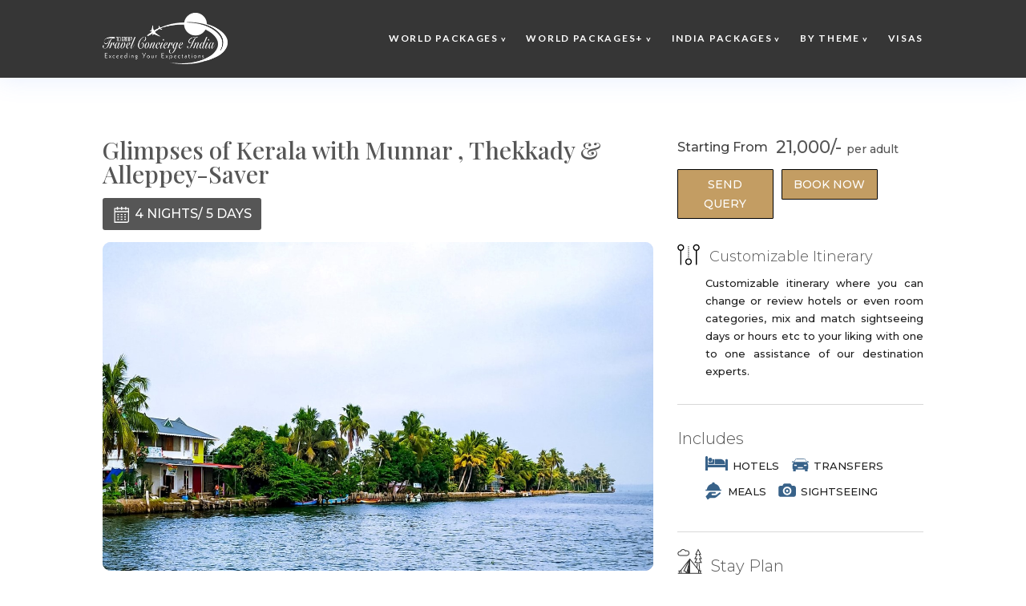

--- FILE ---
content_type: text/html; charset=UTF-8
request_url: https://tcigroup.co.in/packages/india-packages/south-west-pacakges/kerala-packages/essential-kerala-with-munnar-thekkady-allapuzzha-saver/
body_size: 27965
content:

<!DOCTYPE html>
<html lang="en">
<head>
	<meta charset="UTF-8" />
			<link rel="canonical" href="https://tcigroup.co.in/packages/india-packages/south-west-pacakges/kerala-packages/essential-kerala-with-munnar-thekkady-allapuzzha-saver/" />
	<meta http-equiv="X-UA-Compatible" content="IE=edge">
	<link rel="pingback" href="https://tcigroup.co.in/xmlrpc.php" />

		<!--[if lt IE 9]>
	<script src="https://tcigroup.co.in/wp-content/themes/Divi/js/html5.js" type="text/javascript"></script>
	<![endif]-->

	<script type="text/javascript">
		document.documentElement.className = 'js';
	</script>

		<link rel='stylesheet' id='et-gf-roboto-css'  href='https://fonts.googleapis.com/css?family=Roboto:400,100,100italic,300,300italic,400italic,500,500italic,700,700italic,900,900italic&#038;subset=latin,cyrillic-ext,latin-ext,cyrillic,greek-ext,greek,vietnamese' type='text/css' media='all' />
	
	<script>var et_site_url='https://tcigroup.co.in';var et_post_id='29884';function et_core_page_resource_fallback(a,b){"undefined"===typeof b&&(b=a.sheet.cssRules&&0===a.sheet.cssRules.length);b&&(a.onerror=null,a.onload=null,a.href?a.href=et_site_url+"/?et_core_page_resource="+a.id+et_post_id:a.src&&(a.src=et_site_url+"/?et_core_page_resource="+a.id+et_post_id))}
</script><title>Glimpses of Kerala with Munnar , Thekkady &#038; Alleppey-Saver | Travel Concierge India (OPC) Pvt Ltd</title>
<meta name='robots' content='max-image-preview:large' />
<link rel='dns-prefetch' href='//www.google.com' />
<link rel='dns-prefetch' href='//fonts.googleapis.com' />
<link rel='dns-prefetch' href='//maxcdn.bootstrapcdn.com' />
<link rel="alternate" type="application/rss+xml" title="Travel Concierge India (OPC) Pvt Ltd &raquo; Feed" href="https://tcigroup.co.in/feed/" />
<link rel="alternate" type="application/rss+xml" title="Travel Concierge India (OPC) Pvt Ltd &raquo; Comments Feed" href="https://tcigroup.co.in/comments/feed/" />
<link rel="alternate" title="oEmbed (JSON)" type="application/json+oembed" href="https://tcigroup.co.in/wp-json/oembed/1.0/embed?url=https%3A%2F%2Ftcigroup.co.in%2Fpackages%2Findia-packages%2Fsouth-west-pacakges%2Fkerala-packages%2Fessential-kerala-with-munnar-thekkady-allapuzzha-saver%2F" />
<link rel="alternate" title="oEmbed (XML)" type="text/xml+oembed" href="https://tcigroup.co.in/wp-json/oembed/1.0/embed?url=https%3A%2F%2Ftcigroup.co.in%2Fpackages%2Findia-packages%2Fsouth-west-pacakges%2Fkerala-packages%2Fessential-kerala-with-munnar-thekkady-allapuzzha-saver%2F&#038;format=xml" />
<meta content="TCI v.3.18.4" name="generator"/><style id='wp-img-auto-sizes-contain-inline-css' type='text/css'>
img:is([sizes=auto i],[sizes^="auto," i]){contain-intrinsic-size:3000px 1500px}
/*# sourceURL=wp-img-auto-sizes-contain-inline-css */
</style>
<style id='wp-emoji-styles-inline-css' type='text/css'>

	img.wp-smiley, img.emoji {
		display: inline !important;
		border: none !important;
		box-shadow: none !important;
		height: 1em !important;
		width: 1em !important;
		margin: 0 0.07em !important;
		vertical-align: -0.1em !important;
		background: none !important;
		padding: 0 !important;
	}
/*# sourceURL=wp-emoji-styles-inline-css */
</style>
<style id='wp-block-library-inline-css' type='text/css'>
:root{--wp-block-synced-color:#7a00df;--wp-block-synced-color--rgb:122,0,223;--wp-bound-block-color:var(--wp-block-synced-color);--wp-editor-canvas-background:#ddd;--wp-admin-theme-color:#007cba;--wp-admin-theme-color--rgb:0,124,186;--wp-admin-theme-color-darker-10:#006ba1;--wp-admin-theme-color-darker-10--rgb:0,107,160.5;--wp-admin-theme-color-darker-20:#005a87;--wp-admin-theme-color-darker-20--rgb:0,90,135;--wp-admin-border-width-focus:2px}@media (min-resolution:192dpi){:root{--wp-admin-border-width-focus:1.5px}}.wp-element-button{cursor:pointer}:root .has-very-light-gray-background-color{background-color:#eee}:root .has-very-dark-gray-background-color{background-color:#313131}:root .has-very-light-gray-color{color:#eee}:root .has-very-dark-gray-color{color:#313131}:root .has-vivid-green-cyan-to-vivid-cyan-blue-gradient-background{background:linear-gradient(135deg,#00d084,#0693e3)}:root .has-purple-crush-gradient-background{background:linear-gradient(135deg,#34e2e4,#4721fb 50%,#ab1dfe)}:root .has-hazy-dawn-gradient-background{background:linear-gradient(135deg,#faaca8,#dad0ec)}:root .has-subdued-olive-gradient-background{background:linear-gradient(135deg,#fafae1,#67a671)}:root .has-atomic-cream-gradient-background{background:linear-gradient(135deg,#fdd79a,#004a59)}:root .has-nightshade-gradient-background{background:linear-gradient(135deg,#330968,#31cdcf)}:root .has-midnight-gradient-background{background:linear-gradient(135deg,#020381,#2874fc)}:root{--wp--preset--font-size--normal:16px;--wp--preset--font-size--huge:42px}.has-regular-font-size{font-size:1em}.has-larger-font-size{font-size:2.625em}.has-normal-font-size{font-size:var(--wp--preset--font-size--normal)}.has-huge-font-size{font-size:var(--wp--preset--font-size--huge)}.has-text-align-center{text-align:center}.has-text-align-left{text-align:left}.has-text-align-right{text-align:right}.has-fit-text{white-space:nowrap!important}#end-resizable-editor-section{display:none}.aligncenter{clear:both}.items-justified-left{justify-content:flex-start}.items-justified-center{justify-content:center}.items-justified-right{justify-content:flex-end}.items-justified-space-between{justify-content:space-between}.screen-reader-text{border:0;clip-path:inset(50%);height:1px;margin:-1px;overflow:hidden;padding:0;position:absolute;width:1px;word-wrap:normal!important}.screen-reader-text:focus{background-color:#ddd;clip-path:none;color:#444;display:block;font-size:1em;height:auto;left:5px;line-height:normal;padding:15px 23px 14px;text-decoration:none;top:5px;width:auto;z-index:100000}html :where(.has-border-color){border-style:solid}html :where([style*=border-top-color]){border-top-style:solid}html :where([style*=border-right-color]){border-right-style:solid}html :where([style*=border-bottom-color]){border-bottom-style:solid}html :where([style*=border-left-color]){border-left-style:solid}html :where([style*=border-width]){border-style:solid}html :where([style*=border-top-width]){border-top-style:solid}html :where([style*=border-right-width]){border-right-style:solid}html :where([style*=border-bottom-width]){border-bottom-style:solid}html :where([style*=border-left-width]){border-left-style:solid}html :where(img[class*=wp-image-]){height:auto;max-width:100%}:where(figure){margin:0 0 1em}html :where(.is-position-sticky){--wp-admin--admin-bar--position-offset:var(--wp-admin--admin-bar--height,0px)}@media screen and (max-width:600px){html :where(.is-position-sticky){--wp-admin--admin-bar--position-offset:0px}}

/*# sourceURL=wp-block-library-inline-css */
</style><style id='global-styles-inline-css' type='text/css'>
:root{--wp--preset--aspect-ratio--square: 1;--wp--preset--aspect-ratio--4-3: 4/3;--wp--preset--aspect-ratio--3-4: 3/4;--wp--preset--aspect-ratio--3-2: 3/2;--wp--preset--aspect-ratio--2-3: 2/3;--wp--preset--aspect-ratio--16-9: 16/9;--wp--preset--aspect-ratio--9-16: 9/16;--wp--preset--color--black: #000000;--wp--preset--color--cyan-bluish-gray: #abb8c3;--wp--preset--color--white: #ffffff;--wp--preset--color--pale-pink: #f78da7;--wp--preset--color--vivid-red: #cf2e2e;--wp--preset--color--luminous-vivid-orange: #ff6900;--wp--preset--color--luminous-vivid-amber: #fcb900;--wp--preset--color--light-green-cyan: #7bdcb5;--wp--preset--color--vivid-green-cyan: #00d084;--wp--preset--color--pale-cyan-blue: #8ed1fc;--wp--preset--color--vivid-cyan-blue: #0693e3;--wp--preset--color--vivid-purple: #9b51e0;--wp--preset--gradient--vivid-cyan-blue-to-vivid-purple: linear-gradient(135deg,rgb(6,147,227) 0%,rgb(155,81,224) 100%);--wp--preset--gradient--light-green-cyan-to-vivid-green-cyan: linear-gradient(135deg,rgb(122,220,180) 0%,rgb(0,208,130) 100%);--wp--preset--gradient--luminous-vivid-amber-to-luminous-vivid-orange: linear-gradient(135deg,rgb(252,185,0) 0%,rgb(255,105,0) 100%);--wp--preset--gradient--luminous-vivid-orange-to-vivid-red: linear-gradient(135deg,rgb(255,105,0) 0%,rgb(207,46,46) 100%);--wp--preset--gradient--very-light-gray-to-cyan-bluish-gray: linear-gradient(135deg,rgb(238,238,238) 0%,rgb(169,184,195) 100%);--wp--preset--gradient--cool-to-warm-spectrum: linear-gradient(135deg,rgb(74,234,220) 0%,rgb(151,120,209) 20%,rgb(207,42,186) 40%,rgb(238,44,130) 60%,rgb(251,105,98) 80%,rgb(254,248,76) 100%);--wp--preset--gradient--blush-light-purple: linear-gradient(135deg,rgb(255,206,236) 0%,rgb(152,150,240) 100%);--wp--preset--gradient--blush-bordeaux: linear-gradient(135deg,rgb(254,205,165) 0%,rgb(254,45,45) 50%,rgb(107,0,62) 100%);--wp--preset--gradient--luminous-dusk: linear-gradient(135deg,rgb(255,203,112) 0%,rgb(199,81,192) 50%,rgb(65,88,208) 100%);--wp--preset--gradient--pale-ocean: linear-gradient(135deg,rgb(255,245,203) 0%,rgb(182,227,212) 50%,rgb(51,167,181) 100%);--wp--preset--gradient--electric-grass: linear-gradient(135deg,rgb(202,248,128) 0%,rgb(113,206,126) 100%);--wp--preset--gradient--midnight: linear-gradient(135deg,rgb(2,3,129) 0%,rgb(40,116,252) 100%);--wp--preset--font-size--small: 13px;--wp--preset--font-size--medium: 20px;--wp--preset--font-size--large: 36px;--wp--preset--font-size--x-large: 42px;--wp--preset--spacing--20: 0.44rem;--wp--preset--spacing--30: 0.67rem;--wp--preset--spacing--40: 1rem;--wp--preset--spacing--50: 1.5rem;--wp--preset--spacing--60: 2.25rem;--wp--preset--spacing--70: 3.38rem;--wp--preset--spacing--80: 5.06rem;--wp--preset--shadow--natural: 6px 6px 9px rgba(0, 0, 0, 0.2);--wp--preset--shadow--deep: 12px 12px 50px rgba(0, 0, 0, 0.4);--wp--preset--shadow--sharp: 6px 6px 0px rgba(0, 0, 0, 0.2);--wp--preset--shadow--outlined: 6px 6px 0px -3px rgb(255, 255, 255), 6px 6px rgb(0, 0, 0);--wp--preset--shadow--crisp: 6px 6px 0px rgb(0, 0, 0);}:where(.is-layout-flex){gap: 0.5em;}:where(.is-layout-grid){gap: 0.5em;}body .is-layout-flex{display: flex;}.is-layout-flex{flex-wrap: wrap;align-items: center;}.is-layout-flex > :is(*, div){margin: 0;}body .is-layout-grid{display: grid;}.is-layout-grid > :is(*, div){margin: 0;}:where(.wp-block-columns.is-layout-flex){gap: 2em;}:where(.wp-block-columns.is-layout-grid){gap: 2em;}:where(.wp-block-post-template.is-layout-flex){gap: 1.25em;}:where(.wp-block-post-template.is-layout-grid){gap: 1.25em;}.has-black-color{color: var(--wp--preset--color--black) !important;}.has-cyan-bluish-gray-color{color: var(--wp--preset--color--cyan-bluish-gray) !important;}.has-white-color{color: var(--wp--preset--color--white) !important;}.has-pale-pink-color{color: var(--wp--preset--color--pale-pink) !important;}.has-vivid-red-color{color: var(--wp--preset--color--vivid-red) !important;}.has-luminous-vivid-orange-color{color: var(--wp--preset--color--luminous-vivid-orange) !important;}.has-luminous-vivid-amber-color{color: var(--wp--preset--color--luminous-vivid-amber) !important;}.has-light-green-cyan-color{color: var(--wp--preset--color--light-green-cyan) !important;}.has-vivid-green-cyan-color{color: var(--wp--preset--color--vivid-green-cyan) !important;}.has-pale-cyan-blue-color{color: var(--wp--preset--color--pale-cyan-blue) !important;}.has-vivid-cyan-blue-color{color: var(--wp--preset--color--vivid-cyan-blue) !important;}.has-vivid-purple-color{color: var(--wp--preset--color--vivid-purple) !important;}.has-black-background-color{background-color: var(--wp--preset--color--black) !important;}.has-cyan-bluish-gray-background-color{background-color: var(--wp--preset--color--cyan-bluish-gray) !important;}.has-white-background-color{background-color: var(--wp--preset--color--white) !important;}.has-pale-pink-background-color{background-color: var(--wp--preset--color--pale-pink) !important;}.has-vivid-red-background-color{background-color: var(--wp--preset--color--vivid-red) !important;}.has-luminous-vivid-orange-background-color{background-color: var(--wp--preset--color--luminous-vivid-orange) !important;}.has-luminous-vivid-amber-background-color{background-color: var(--wp--preset--color--luminous-vivid-amber) !important;}.has-light-green-cyan-background-color{background-color: var(--wp--preset--color--light-green-cyan) !important;}.has-vivid-green-cyan-background-color{background-color: var(--wp--preset--color--vivid-green-cyan) !important;}.has-pale-cyan-blue-background-color{background-color: var(--wp--preset--color--pale-cyan-blue) !important;}.has-vivid-cyan-blue-background-color{background-color: var(--wp--preset--color--vivid-cyan-blue) !important;}.has-vivid-purple-background-color{background-color: var(--wp--preset--color--vivid-purple) !important;}.has-black-border-color{border-color: var(--wp--preset--color--black) !important;}.has-cyan-bluish-gray-border-color{border-color: var(--wp--preset--color--cyan-bluish-gray) !important;}.has-white-border-color{border-color: var(--wp--preset--color--white) !important;}.has-pale-pink-border-color{border-color: var(--wp--preset--color--pale-pink) !important;}.has-vivid-red-border-color{border-color: var(--wp--preset--color--vivid-red) !important;}.has-luminous-vivid-orange-border-color{border-color: var(--wp--preset--color--luminous-vivid-orange) !important;}.has-luminous-vivid-amber-border-color{border-color: var(--wp--preset--color--luminous-vivid-amber) !important;}.has-light-green-cyan-border-color{border-color: var(--wp--preset--color--light-green-cyan) !important;}.has-vivid-green-cyan-border-color{border-color: var(--wp--preset--color--vivid-green-cyan) !important;}.has-pale-cyan-blue-border-color{border-color: var(--wp--preset--color--pale-cyan-blue) !important;}.has-vivid-cyan-blue-border-color{border-color: var(--wp--preset--color--vivid-cyan-blue) !important;}.has-vivid-purple-border-color{border-color: var(--wp--preset--color--vivid-purple) !important;}.has-vivid-cyan-blue-to-vivid-purple-gradient-background{background: var(--wp--preset--gradient--vivid-cyan-blue-to-vivid-purple) !important;}.has-light-green-cyan-to-vivid-green-cyan-gradient-background{background: var(--wp--preset--gradient--light-green-cyan-to-vivid-green-cyan) !important;}.has-luminous-vivid-amber-to-luminous-vivid-orange-gradient-background{background: var(--wp--preset--gradient--luminous-vivid-amber-to-luminous-vivid-orange) !important;}.has-luminous-vivid-orange-to-vivid-red-gradient-background{background: var(--wp--preset--gradient--luminous-vivid-orange-to-vivid-red) !important;}.has-very-light-gray-to-cyan-bluish-gray-gradient-background{background: var(--wp--preset--gradient--very-light-gray-to-cyan-bluish-gray) !important;}.has-cool-to-warm-spectrum-gradient-background{background: var(--wp--preset--gradient--cool-to-warm-spectrum) !important;}.has-blush-light-purple-gradient-background{background: var(--wp--preset--gradient--blush-light-purple) !important;}.has-blush-bordeaux-gradient-background{background: var(--wp--preset--gradient--blush-bordeaux) !important;}.has-luminous-dusk-gradient-background{background: var(--wp--preset--gradient--luminous-dusk) !important;}.has-pale-ocean-gradient-background{background: var(--wp--preset--gradient--pale-ocean) !important;}.has-electric-grass-gradient-background{background: var(--wp--preset--gradient--electric-grass) !important;}.has-midnight-gradient-background{background: var(--wp--preset--gradient--midnight) !important;}.has-small-font-size{font-size: var(--wp--preset--font-size--small) !important;}.has-medium-font-size{font-size: var(--wp--preset--font-size--medium) !important;}.has-large-font-size{font-size: var(--wp--preset--font-size--large) !important;}.has-x-large-font-size{font-size: var(--wp--preset--font-size--x-large) !important;}
/*# sourceURL=global-styles-inline-css */
</style>

<style id='classic-theme-styles-inline-css' type='text/css'>
/*! This file is auto-generated */
.wp-block-button__link{color:#fff;background-color:#32373c;border-radius:9999px;box-shadow:none;text-decoration:none;padding:calc(.667em + 2px) calc(1.333em + 2px);font-size:1.125em}.wp-block-file__button{background:#32373c;color:#fff;text-decoration:none}
/*# sourceURL=/wp-includes/css/classic-themes.min.css */
</style>
<link rel='stylesheet' id='woof-css' href='https://tcigroup.co.in/wp-content/plugins/woocommerce-products-filter/css/front.css?ver=1.2.4' type='text/css' media='all' />
<link rel='stylesheet' id='chosen-drop-down-css' href='https://tcigroup.co.in/wp-content/plugins/woocommerce-products-filter/js/chosen/chosen.min.css?ver=1.2.4' type='text/css' media='all' />
<link rel='stylesheet' id='woof_by_text_html_items-css' href='https://tcigroup.co.in/wp-content/plugins/woocommerce-products-filter/ext/by_text/css/by_text.css?ver=1.2.4' type='text/css' media='all' />
<link rel='stylesheet' id='photoswipe-css' href='https://tcigroup.co.in/wp-content/plugins/woocommerce/assets/css/photoswipe/photoswipe.min.css?ver=4.5.5' type='text/css' media='all' />
<link rel='stylesheet' id='photoswipe-default-skin-css' href='https://tcigroup.co.in/wp-content/plugins/woocommerce/assets/css/photoswipe/default-skin/default-skin.min.css?ver=4.5.5' type='text/css' media='all' />
<link rel='stylesheet' id='woocommerce-layout-css' href='https://tcigroup.co.in/wp-content/plugins/woocommerce/assets/css/woocommerce-layout.css?ver=4.5.5' type='text/css' media='all' />
<link rel='stylesheet' id='woocommerce-smallscreen-css' href='https://tcigroup.co.in/wp-content/plugins/woocommerce/assets/css/woocommerce-smallscreen.css?ver=4.5.5' type='text/css' media='only screen and (max-width: 768px)' />
<link rel='stylesheet' id='woocommerce-general-css' href='https://tcigroup.co.in/wp-content/plugins/woocommerce/assets/css/woocommerce.css?ver=4.5.5' type='text/css' media='all' />
<style id='woocommerce-inline-inline-css' type='text/css'>
.woocommerce form .form-row .required { visibility: visible; }
/*# sourceURL=woocommerce-inline-inline-css */
</style>
<link rel='stylesheet' id='et_monarch-css-css' href='https://tcigroup.co.in/wp-content/plugins/monarch/css/style.css?ver=1.4.13' type='text/css' media='all' />
<link rel='stylesheet' id='et-gf-open-sans-css' href='https://fonts.googleapis.com/css?family=Open+Sans:400,700' type='text/css' media='all' />
<link rel='stylesheet' id='font-awesome-css' href='//maxcdn.bootstrapcdn.com/font-awesome/latest/css/font-awesome.min.css?ver=6.9' type='text/css' media='all' />
<link rel='stylesheet' id='divi-style-css' href='https://tcigroup.co.in/wp-content/themes/TCI/style.css?ver=4.6.5' type='text/css' media='all' />
<link rel='stylesheet' id='et-builder-googlefonts-cached-css' href='https://fonts.googleapis.com/css?family=Playfair+Display:regular,italic,700,700italic,900,900italic|Montserrat:100,100italic,200,200italic,300,300italic,regular,italic,500,500italic,600,600italic,700,700italic,800,800italic,900,900italic|Lato:100,100italic,300,300italic,regular,italic,700,700italic,900,900italic&#038;subset=cyrillic,latin,latin-ext,vietnamese,cyrillic-ext&#038;display=swap' type='text/css' media='all' />
<link rel='stylesheet' id='dashicons-css' href='https://tcigroup.co.in/wp-includes/css/dashicons.min.css?ver=6.9' type='text/css' media='all' />
<script type="text/javascript" src="https://tcigroup.co.in/wp-includes/js/jquery/jquery.min.js?ver=3.7.1" id="jquery-core-js"></script>
<script type="text/javascript" src="https://tcigroup.co.in/wp-includes/js/jquery/jquery-migrate.min.js?ver=3.4.1" id="jquery-migrate-js"></script>
<script type="text/javascript" src="https://tcigroup.co.in/wp-content/themes/TCI/js/custom.js?ver=6.9" id="custom_script-js"></script>
<script type="text/javascript" src="https://www.google.com/recaptcha/api.js?render=6LeNp_YUAAAAAPl6kFVljIf8u-SUmWaoyhU5x4op&amp;ver=6.9" id="recaptcha-v3-js"></script>
<script type="text/javascript" src="https://tcigroup.co.in/wp-content/themes/Divi/core/admin/js/es6-promise.auto.min.js?ver=6.9" id="es6-promise-js"></script>
<script type="text/javascript" id="et-core-api-spam-recaptcha-js-extra">
/* <![CDATA[ */
var et_core_api_spam_recaptcha = {"site_key":"6LeNp_YUAAAAAPl6kFVljIf8u-SUmWaoyhU5x4op","page_action":{"action":"essential_kerala_with_munnar_thekkady_allapuzzha_saver"}};
//# sourceURL=et-core-api-spam-recaptcha-js-extra
/* ]]> */
</script>
<script type="text/javascript" src="https://tcigroup.co.in/wp-content/themes/Divi/core/admin/js/recaptcha.js?ver=6.9" id="et-core-api-spam-recaptcha-js"></script>
<link rel="https://api.w.org/" href="https://tcigroup.co.in/wp-json/" /><link rel="alternate" title="JSON" type="application/json" href="https://tcigroup.co.in/wp-json/wp/v2/product/29884" /><link rel="EditURI" type="application/rsd+xml" title="RSD" href="https://tcigroup.co.in/xmlrpc.php?rsd" />
<meta name="generator" content="WordPress 6.9" />
<meta name="generator" content="WooCommerce 4.5.5" />
<link rel="canonical" href="https://tcigroup.co.in/packages/india-packages/south-west-pacakges/kerala-packages/essential-kerala-with-munnar-thekkady-allapuzzha-saver/" />
<link rel='shortlink' href='https://tcigroup.co.in/?p=29884' />
<style type="text/css" id="et-bloom-custom-css">
					.et_bloom .et_bloom_optin_3 .et_bloom_form_content { background-color: #ffffff !important; } .et_bloom .et_bloom_optin_3 .et_bloom_form_container .et_bloom_form_header { background-color: #ffffff !important; } .et_bloom .et_bloom_optin_3 .wedge_edge .triangle { fill: #ffffff} .et_bloom .et_bloom_optin_3 .et_bloom_form_content button { background-color: #dd9933 !important; } .et_bloom .et_bloom_optin_3 .et_bloom_form_content .et_bloom_fields i { color: #dd9933 !important; } .et_bloom .et_bloom_optin_3 .et_bloom_form_content .et_bloom_custom_field_radio i:before { background: #dd9933 !important; } .et_bloom .et_bloom_optin_3 .et_bloom_form_content button { background-color: #dd9933 !important; } .et_bloom .et_bloom_optin_3 .et_bloom_form_container h2, .et_bloom .et_bloom_optin_3 .et_bloom_form_container h2 span, .et_bloom .et_bloom_optin_3 .et_bloom_form_container h2 strong { font-family: "Open Sans", Helvetica, Arial, Lucida, sans-serif; }.et_bloom .et_bloom_optin_3 .et_bloom_form_container p, .et_bloom .et_bloom_optin_3 .et_bloom_form_container p span, .et_bloom .et_bloom_optin_3 .et_bloom_form_container p strong, .et_bloom .et_bloom_optin_3 .et_bloom_form_container form input, .et_bloom .et_bloom_optin_3 .et_bloom_form_container form button span { font-family: "Open Sans", Helvetica, Arial, Lucida, sans-serif; } 
				</style><style type="text/css" id="et-social-custom-css">
				 
			</style><meta name="viewport" content="width=device-width, initial-scale=1.0, maximum-scale=1.0, user-scalable=0" />	<noscript><style>.woocommerce-product-gallery{ opacity: 1 !important; }</style></noscript>
	<script>	
jQuery(function($){   // solution provided by chat support to make the advanced menu return to normal once page scrolls back up to the top, then the sticky deactivates again- by Alamsher/  
$(function() {
    //caches a jQuery object containing the header element
    var header = $(".et-l--header");
    $(window).scroll(function() {
        var scroll = $(window).scrollTop();

        if (scroll >= 100) {
            header.addClass("fixheader");
        } else {
            header.removeClass("fixheader");
        }
    });
});
});		
</script>


<script>
jQuery(function($) {

// Add the (initially hidden) loader gif to the contact form(s)
var loader = 'https://tcigroup.co.in/wp-content/uploads/2020/11/loader-flight.gif';
$('.et_pb_contact_form_container').after($('<img class="et_pb_contact_form_loader" />').attr('src', loader).hide());

// Extend jQuery's fadeTo function to capture the start and end of the module fade out
    $.fn.fadeToOrig = $.fn.fadeTo;
$.fn.fadeTo = function() {
// If a contact form is being fade in / out, show / hide the spinner
if ($(this).hasClass('et_pb_contact_form_container')) {
var opacity = arguments[1];
var submitting = (opacity < 1);
$(this).next('.et_pb_contact_form_loader').toggle(submitting);
}
// Apply the default fade function behavior
        return $.fn.fadeToOrig.apply( this, arguments );
    };
});
</script>



<script>
jQuery(document).ready(function() {
	// from chat support- for WOOF PRODUCT FILTER-- the search results header was showing 'SHOP'.. NOT it is replaced by 'Packages'- by Sergey/
	setTimeout(function() {
		if (jQuery('.archive .woocommerce-products-header h1').html() != undefined) {
      			jQuery('.archive .woocommerce-products-header h1').html( jQuery('.archive .woocommerce-products-header h1').html().replace('Shop', 'SEARCHED PACKAGES'));
		}
    });
	}, 1000);
</script>


<script type="text/javascript">
jQuery(document).ready(function($){
		// from chat support- for person module on Blog Post Page or whereve module used in theme buiilder, the css class .cst_module_1 added to person moodule. below js makes the fb, twitter links open in new tab'- by showhan/
jQuery('.cst_module_1 li a').attr('target', '_blank');
});
</script>




<script>
jQuery( document ).ready(function($) {
	// from an online third party divi tutorial site and solution hinted by chat support to disable downloading or copying of images from the website plus message/
 $('#main-content img').bind('contextmenu', function(e) {
 alert("WARNING: Any downloading or copying of images, layout or content from this site is strictly prohibited.");
 e.preventDefault();
 }); 
});
</script>



<script>
document.onkeydown = function(e) {
	// from an online third party tutorial to prevent F12 or ctrl shift c etc DISABLES INSPECT ELEMENT/
  if(event.keyCode == 123) {
    console.log('You cannot inspect Element');
     return false;
  }
  if(e.ctrlKey && e.shiftKey && e.keyCode == 'I'.charCodeAt(0)) {
    console.log('You cannot inspect Element');
    return false;
  }
  if(e.ctrlKey && e.shiftKey && e.keyCode == 'C'.charCodeAt(0)) {
    console.log('You cannot inspect Element');
    return false;
  }
  if(e.ctrlKey && e.shiftKey && e.keyCode == 'J'.charCodeAt(0)) {
    console.log('You cannot inspect Element');
    return false;
  }
  if(e.ctrlKey && e.keyCode == 'U'.charCodeAt(0)) {
    console.log('You cannot inspect Element');
    return false;
  }
} 
// prevents right clicking
document.addEventListener('contextmenu', e => e.preventDefault());
</script>


<script>
document.onkeydown = function(e) {
	// from an online third party tutorial to prevent Ctrl button as it was still making copy of content possible by using Ctrl c etc/
  if (e.keyCode == 17) {
    alert("WARNING: Any downloading or copying of images, layout or content from this site is strictly prohibited.");
    e.stop();
  }
};
</script>
<link rel="icon" href="https://tcigroup.co.in/wp-content/uploads/2020/05/cropped-android-chrome-512x512-1-32x32.png" sizes="32x32" />
<link rel="icon" href="https://tcigroup.co.in/wp-content/uploads/2020/05/cropped-android-chrome-512x512-1-192x192.png" sizes="192x192" />
<link rel="apple-touch-icon" href="https://tcigroup.co.in/wp-content/uploads/2020/05/cropped-android-chrome-512x512-1-180x180.png" />
<meta name="msapplication-TileImage" content="https://tcigroup.co.in/wp-content/uploads/2020/05/cropped-android-chrome-512x512-1-270x270.png" />
<link rel="stylesheet" id="et-divi-customizer-cpt-global-cached-inline-styles" href="https://tcigroup.co.in/wp-content/et-cache/global/et-divi-customizer-cpt-global-17677625908722.min.css" onerror="et_core_page_resource_fallback(this, true)" onload="et_core_page_resource_fallback(this)" /><link rel="stylesheet" id="et-divi-customizer-global-cached-inline-styles" href="https://tcigroup.co.in/wp-content/et-cache/global/et-divi-customizer-global-17677623688783.min.css" onerror="et_core_page_resource_fallback(this, true)" onload="et_core_page_resource_fallback(this)" />        <style type="text/css">
                </style>
        <script type="text/javascript">
            if (typeof woof_lang_custom == 'undefined') {
                var woof_lang_custom = {};/*!!important*/
            }
            woof_lang_custom.woof_text = "By text";

            var woof_text_autocomplete = 0;
            var woof_text_autocomplete_items = 10;
                        woof_text_autocomplete =0;
                woof_text_autocomplete_items =10;
        
            var woof_post_links_in_autocomplete = 0;
                        woof_post_links_in_autocomplete =0;
        
            var how_to_open_links = 0;
                        how_to_open_links =0;
        
        </script>
                <script type="text/javascript">
            var woof_is_permalink =1;

            var woof_shop_page = "";
        
            var woof_really_curr_tax = {};
            var woof_current_page_link = location.protocol + '//' + location.host + location.pathname;
            //***lets remove pagination from woof_current_page_link
            woof_current_page_link = woof_current_page_link.replace(/\page\/[0-9]+/, "");
                            woof_current_page_link = "https://tcigroup.co.in/shop/";
                            var woof_link = 'https://tcigroup.co.in/wp-content/plugins/woocommerce-products-filter/';

                </script>

                <script>

            var woof_ajaxurl = "https://tcigroup.co.in/wp-admin/admin-ajax.php";

            var woof_lang = {
                'orderby': "orderby",
                'date': "date",
                'perpage': "per page",
                'pricerange': "price range",
                'menu_order': "menu order",
                'popularity': "popularity",
                'rating': "rating",
                'price': "price low to high",
                'price-desc': "price high to low"
            };

            if (typeof woof_lang_custom == 'undefined') {
                var woof_lang_custom = {};/*!!important*/
            }

            //***

            var woof_is_mobile = 0;
        


            var woof_show_price_search_button = 0;
            var woof_show_price_search_type = 0;
        
            var woof_show_price_search_type = 0;

            var swoof_search_slug = "swoof";

        
            var icheck_skin = {};
                        icheck_skin = 'none';
        
            var is_woof_use_chosen =1;

        

            var woof_current_values = '[]';
            //+++
            var woof_lang_loading = "Loading ...";

                        woof_lang_loading = "Searching Packages";
        
            var woof_lang_show_products_filter = "show products filter";
            var woof_lang_hide_products_filter = "hide products filter";
            var woof_lang_pricerange = "price range";

            //+++

            var woof_use_beauty_scroll =0;
            //+++
            var woof_autosubmit =1;
            var woof_ajaxurl = "https://tcigroup.co.in/wp-admin/admin-ajax.php";
            /*var woof_submit_link = "";*/
            var woof_is_ajax = 0;
            var woof_ajax_redraw = 0;
            var woof_ajax_page_num =1;
            var woof_ajax_first_done = false;
            var woof_checkboxes_slide_flag = true;


            //toggles
            var woof_toggle_type = "text";

            var woof_toggle_closed_text = "-";
            var woof_toggle_opened_text = "+";

            var woof_toggle_closed_image = "https://tcigroup.co.in/wp-content/plugins/woocommerce-products-filter/img/plus3.png";
            var woof_toggle_opened_image = "https://tcigroup.co.in/wp-content/plugins/woocommerce-products-filter/img/minus3.png";


            //indexes which can be displayed in red buttons panel
                    var woof_accept_array = ["min_price", "orderby", "perpage", "woof_text","min_rating","product_visibility","product_cat","product_tag","pa_coach-tour","pa_exclusive","pa_exotic","pa_fixed-departures","pa_fully-private","pa_luxury","pa_popular","pa_premium","pa_private","pa_promotion","pa_saver","pa_shared-tour","pa_unexplored","pa_year-round"];

        


            //***
            //for extensions

            var woof_ext_init_functions = null;
                        woof_ext_init_functions = '{"by_text":"woof_init_text"}';

        

        
            var woof_overlay_skin = "default";

            jQuery(function () {
                try
                {
                    woof_current_values = jQuery.parseJSON(woof_current_values);
                } catch (e)
                {
                    woof_current_values = null;
                }
                if (woof_current_values == null || woof_current_values.length == 0) {
                    woof_current_values = {};
                }

            });

            function woof_js_after_ajax_done() {
                jQuery(document).trigger('woof_ajax_done');
                    }
        </script>
        <link rel='stylesheet' id='et_bloom-css-css' href='https://tcigroup.co.in/wp-content/plugins/bloom/css/style.css?ver=1.3.11' type='text/css' media='all' />
<link rel='stylesheet' id='et-builder-googlefonts-css' href='https://fonts.googleapis.com/css?family=Playfair+Display:regular,500,600,700,800,900,italic,500italic,600italic,700italic,800italic,900italic|Montserrat:100,200,300,regular,500,600,700,800,900,100italic,200italic,300italic,italic,500italic,600italic,700italic,800italic,900italic|Lato:100,100italic,300,300italic,regular,italic,700,700italic,900,900italic&#038;subset=cyrillic,latin,latin-ext,vietnamese,cyrillic-ext&#038;display=swap' type='text/css' media='all' />
</head>
<body class="wp-singular product-template-default single single-product postid-29884 wp-theme-Divi wp-child-theme-TCI theme-Divi et-tb-has-template et-tb-has-header et-tb-has-footer woocommerce woocommerce-page woocommerce-no-js et_bloom et_monarch et_color_scheme_orange et_pb_button_helper_class et_cover_background osx et_pb_gutters2 et_pb_pagebuilder_layout et_smooth_scroll et_no_sidebar et_divi_theme et-db et_minified_css">
	<div id="page-container">
<div id="et-boc" class="et-boc">
			
		<header class="et-l et-l--header">
			<div class="et_builder_inner_content et_pb_gutters2 product"><div class="et_pb_section et_pb_section_0_tb_header et_pb_with_background et_section_regular" >
				
				
				
				
					<div class="et_pb_row et_pb_row_0_tb_header et_pb_gutters1 et_pb_row--with-menu">
				<div class="et_pb_column et_pb_column_4_4 et_pb_column_0_tb_header  et_pb_css_mix_blend_mode_passthrough et-last-child et_pb_column--with-menu">
				
				
				<div class="et_pb_module et_pb_menu et_pb_menu_0_tb_header et_pb_bg_layout_light  et_pb_text_align_right et_dropdown_animation_fade et_pb_menu--with-logo et_pb_menu--style-left_aligned">
					
					
					<div class="et_pb_menu_inner_container clearfix">
						<div class="et_pb_menu__logo-wrap">
			  <div class="et_pb_menu__logo">
				<a href="http://tcigroup.co.in" ><img decoding="async" src="https://tcigroup.co.in/wp-content/uploads/2019/03/admin-ajax-white.png" alt="TCI Logo" height="auto" width="auto" class="wp-image-4485" /></a>
			  </div>
			</div>
						<div class="et_pb_menu__wrap">
							<div class="et_pb_menu__menu">
								<nav class="et-menu-nav"><ul id="menu-primary-new" class="et-menu nav"><li id="menu-item-28439" class="first-level first-level-1 et_pb_menu_page_id-28439 menu-item menu-item-type-custom menu-item-object-custom menu-item-28439"><a href="#">World Packages</a></li>
<li id="menu-item-28756" class="first-level first-level-2 et_pb_menu_page_id-28756 menu-item menu-item-type-custom menu-item-object-custom menu-item-28756"><a href="#">World Packages+</a></li>
<li id="menu-item-28440" class="first-level first-level-3 et_pb_menu_page_id-28440 menu-item menu-item-type-custom menu-item-object-custom menu-item-28440"><a href="#">India Packages</a></li>
<li id="menu-item-28430" class="first-level first-level-4 et_pb_menu_page_id-28430 menu-item menu-item-type-custom menu-item-object-custom menu-item-28430"><a href="#">By Theme</a></li>
<li id="menu-item-28419" class="et_pb_menu_page_id-25197 menu-item menu-item-type-post_type menu-item-object-page menu-item-28419"><a href="https://tcigroup.co.in/visas-of-the-world/">Visas</a></li>
</ul></nav>
							</div>
							
							
							<div class="et_mobile_nav_menu">
				<a href="#" class="mobile_nav closed">
					<span class="mobile_menu_bar"></span>
				</a>
			</div>
						</div>
						
					</div>
				</div><div class="et_pb_module et_pb_code et_pb_code_0_tb_header">
				
				
				<div class="et_pb_code_inner"><style>
   
/* Enable class below once you're done editing the menu */
   

.dropdown-menu-row {
display: none; 
   
</style>
<style>
   
.et_pb_menu__menu [class*="dropdown-menu-container"] {
position: absolute;
top: 75px;
left: -195px;
background-color: white;
width: 464px;
-webkit-box-shadow: 1px 2px 44px 0px rgba(84,81,179,0.36);
-moz-box-shadow: 1px 2px 44px 0px rgba(84,81,179,0.36);
box-shadow: 1px 2px 44px 0px rgba(84,81,179,0.36);
border-radius: 20px;
padding-top: 20px;
padding-bottom: 5px;
visibility: hidden;
opacity: 0;
-webkit-transition: 300ms all cubic-bezier(.4,0,.2,1);
-moz-transition: 300ms all cubic-bezier(.4,0,.2,1);   
-o-transition: 300ms all cubic-bezier(.4,0,.2,1); 
-ms-transition: 300ms all cubic-bezier(.4,0,.2,1);   
transition: 300ms all cubic-bezier(.4,0,.2,1);     
}
   
.et_pb_menu__menu ul>li:hover [class*="dropdown-menu-container"] {
visibility: visible;
opacity: 1;
}
   
.et_pb_menu__menu [class*="dropdown-menu-container"]:before  {
position: absolute;
left: 195px;
top: -20px;
width: 0;
height: 0;
content: '';
border-left: 20px solid transparent;
border-right: 20px solid transparent;
border-bottom: 20px solid white;
}    
.et_mobile_menu [class*="dropdown-menu-container"] {
background-color: white; 
padding-top: 25px;
padding-bottom: 5px;
}   
.et_mobile_menu li > a {
background-color: transparent;
position: relative;
}
   
.et_mobile_menu .first-level > a:after {
font-family: 'ETmodules';
content: '\4c';
color: #bd8f52;
font-weight: bold;
position: absolute;
font-size: 21px;
top: 13px;
right: 10px;
}
   
.et_mobile_menu .first-level > .icon-switch:after{
content: '\21';
color: #c9c9c9;
}
   
.et_mobile_menu [class*="dropdown-menu-container"] {
display: none;
}
   
.et_mobile_menu [class*="dropdown-menu-container"].reveal-items {
display: block;
}
   
.et_mobile_menu {
width: 130%;
margin-left: -15% !important;
min-height: 100vh;
}

/* solution provided by chat support to make mobile scroll proper, add icon colour and gave css to containers-this also makes the drop down items scroll inside a fixed height box- by Jamil */  
  
  @media only screen and (max-width:980px){
.mobile_menu_bar:before{ color:#bd8f52 !important; }
.dropdown-menu-container-2, .dropdown-menu-container-1, .dropdown-menu-container-3  {
    height:300px;
    overflow-x:hidden;
    overflow-y:visible;
}    
}
 
 /* solution provided by chat support to make mobile menu full width, increase padding- by Jamil */ 
  
  @media only screen and (max-width:480px){
 .et_mobile_nav_menu ul#mobile_menu1 {
    padding-left: 0 !important;
    padding-right: 0 !important;
}
.et_mobile_nav_menu ul li a{
    padding-left:2rem !important;
    padding-bottom:15px !important;
    padding-top:15px !important;
}   
}
</style>


<script>
jQuery(function($){
$(document).ready(function(){
   
$('.dropdown-menu-column').each(function(i){
   
i = i + 1;
   
var $dropdownMenuItems = $(this).find('.dropdown-menu-item');
var $mainMenuItem = $('.first-level-' + i + '>a');
$dropdownMenuItems.wrapAll('<div class="dropdown-menu-container-' + i + '" />');
var $dropdownContainer = $('.dropdown-menu-container-' + i);
$dropdownContainer.insertAfter($mainMenuItem);
   
});
var $firstLevel = $('.et_mobile_menu .first-level > a');
var $allDropdowns = $('.et_mobile_menu [class*="dropdown-menu-container"]');
$firstLevel.off('click').click(function() {
$(this).attr('href', '#');  
var $thisDropdown = $(this).siblings(); 
$thisDropdown.slideToggle();
$(this).toggleClass('icon-switch');
var dropdownSiblings = $allDropdowns.not($thisDropdown);   
dropdownSiblings.slideUp();
var $thisFirstLevel = $(this);
var $firstLevelSiblings = $firstLevel.not($thisFirstLevel);
$firstLevelSiblings.removeClass('icon-switch');  
});    
     
$(".dropdown-menu-row").css('visibility','hidden');
      
$(window).load(function() {
$(".dropdown-menu-row").fadeIn(1000);
});
   
});
});
</script></div>
			</div> <!-- .et_pb_code -->
			</div> <!-- .et_pb_column -->
				
				
			</div> <!-- .et_pb_row --><div class="et_pb_row et_pb_row_1_tb_header dropdown-menu-row et_pb_gutters1">
				<div class="et_pb_column et_pb_column_1_4 et_pb_column_1_tb_header dropdown-menu-column  et_pb_css_mix_blend_mode_passthrough">
				
				
				<div id="clickable-blurb" class="et_pb_module et_pb_blurb et_pb_blurb_0_tb_header dropdown-menu-item et_clickable  et_pb_text_align_left  et_pb_blurb_position_left et_pb_bg_layout_light">
				
				
				<div class="et_pb_blurb_content">
					<div class="et_pb_main_blurb_image"><span class="et_pb_image_wrap"><span class="et-waypoint et_pb_animation_off et-pb-icon">&#xe037;</span></span></div>
					<div class="et_pb_blurb_container">
						<h3 class="et_pb_module_header"><span>FRANCE | SWISS | ITALY</span></h3>
						<div class="et_pb_blurb_description"><p>Paris, Zurich, Interlaken, Venice, Rome.. </p></div>
					</div>
				</div> <!-- .et_pb_blurb_content -->
			</div> <!-- .et_pb_blurb --><div id="clickable-blurb" class="et_pb_module et_pb_blurb et_pb_blurb_1_tb_header dropdown-menu-item et_clickable  et_pb_text_align_left  et_pb_blurb_position_left et_pb_bg_layout_light">
				
				
				<div class="et_pb_blurb_content">
					<div class="et_pb_main_blurb_image"><span class="et_pb_image_wrap"><span class="et-waypoint et_pb_animation_off et-pb-icon">&#xe037;</span></span></div>
					<div class="et_pb_blurb_container">
						<h3 class="et_pb_module_header"><span>HOLLAND | BELGIUM | GERMANY</span></h3>
						<div class="et_pb_blurb_description"><p>Amsterdam, Brussels, Hamburg.. </p></div>
					</div>
				</div> <!-- .et_pb_blurb_content -->
			</div> <!-- .et_pb_blurb --><div id="clickable-blurb" class="et_pb_module et_pb_blurb et_pb_blurb_2_tb_header dropdown-menu-item et_clickable  et_pb_text_align_left  et_pb_blurb_position_left et_pb_bg_layout_light">
				
				
				<div class="et_pb_blurb_content">
					<div class="et_pb_main_blurb_image"><span class="et_pb_image_wrap"><span class="et-waypoint et_pb_animation_off et-pb-icon">&#xe037;</span></span></div>
					<div class="et_pb_blurb_container">
						<h3 class="et_pb_module_header"><span>SPAIN | PORTUGAL</span></h3>
						<div class="et_pb_blurb_description"><p>Barcelona, Madrid, Malaga, Seville.. </p></div>
					</div>
				</div> <!-- .et_pb_blurb_content -->
			</div> <!-- .et_pb_blurb --><div id="clickable-blurb" class="et_pb_module et_pb_blurb et_pb_blurb_3_tb_header dropdown-menu-item et_clickable  et_pb_text_align_left  et_pb_blurb_position_left et_pb_bg_layout_light">
				
				
				<div class="et_pb_blurb_content">
					<div class="et_pb_main_blurb_image"><span class="et_pb_image_wrap"><span class="et-waypoint et_pb_animation_off et-pb-icon">&#xe037;</span></span></div>
					<div class="et_pb_blurb_container">
						<h3 class="et_pb_module_header"><span>AUSTRIA | CZECH | HUNGARY</span></h3>
						<div class="et_pb_blurb_description"><p>Vienna, Prague, Budapest.. </p></div>
					</div>
				</div> <!-- .et_pb_blurb_content -->
			</div> <!-- .et_pb_blurb --><div id="clickable-blurb" class="et_pb_module et_pb_blurb et_pb_blurb_4_tb_header dropdown-menu-item et_clickable  et_pb_text_align_left  et_pb_blurb_position_left et_pb_bg_layout_light">
				
				
				<div class="et_pb_blurb_content">
					<div class="et_pb_main_blurb_image"><span class="et_pb_image_wrap"><span class="et-waypoint et_pb_animation_off et-pb-icon">&#xe037;</span></span></div>
					<div class="et_pb_blurb_container">
						<h3 class="et_pb_module_header"><span>NORWAY | SWEDEN | DENMARK</span></h3>
						<div class="et_pb_blurb_description"><p>Stockholm, Copenhagen, Oslo, Bergen..  </p></div>
					</div>
				</div> <!-- .et_pb_blurb_content -->
			</div> <!-- .et_pb_blurb --><div id="clickable-blurb" class="et_pb_module et_pb_blurb et_pb_blurb_5_tb_header dropdown-menu-item et_clickable  et_pb_text_align_left  et_pb_blurb_position_left et_pb_bg_layout_light">
				
				
				<div class="et_pb_blurb_content">
					<div class="et_pb_main_blurb_image"><span class="et_pb_image_wrap"><span class="et-waypoint et_pb_animation_off et-pb-icon">&#xe037;</span></span></div>
					<div class="et_pb_blurb_container">
						<h3 class="et_pb_module_header"><span>UK | SCOTLAND | IRELAND</span></h3>
						<div class="et_pb_blurb_description"><p>London, Edinburgh, Glasgow, Wales.. </p></div>
					</div>
				</div> <!-- .et_pb_blurb_content -->
			</div> <!-- .et_pb_blurb --><div id="clickable-blurb" class="et_pb_module et_pb_blurb et_pb_blurb_6_tb_header dropdown-menu-item et_clickable  et_pb_text_align_left  et_pb_blurb_position_left et_pb_bg_layout_light">
				
				
				<div class="et_pb_blurb_content">
					<div class="et_pb_main_blurb_image"><span class="et_pb_image_wrap"><span class="et-waypoint et_pb_animation_off et-pb-icon">&#xe037;</span></span></div>
					<div class="et_pb_blurb_container">
						<h3 class="et_pb_module_header"><span>TURKEY | GREECE </span></h3>
						<div class="et_pb_blurb_description"><p>Istanbul, Izmir, Antalya, Athens, Santorini.. </p></div>
					</div>
				</div> <!-- .et_pb_blurb_content -->
			</div> <!-- .et_pb_blurb --><div id="clickable-blurb" class="et_pb_module et_pb_blurb et_pb_blurb_7_tb_header dropdown-menu-item et_clickable  et_pb_text_align_left  et_pb_blurb_position_left et_pb_bg_layout_light">
				
				
				<div class="et_pb_blurb_content">
					<div class="et_pb_main_blurb_image"><span class="et_pb_image_wrap"><span class="et-waypoint et_pb_animation_off et-pb-icon">&#xe037;</span></span></div>
					<div class="et_pb_blurb_container">
						<h3 class="et_pb_module_header"><span>RUSSIA | FINLAND</span></h3>
						<div class="et_pb_blurb_description"><p>Moscow, St. Petersburg, Helsinki.. </p></div>
					</div>
				</div> <!-- .et_pb_blurb_content -->
			</div> <!-- .et_pb_blurb --><div id="clickable-blurb" class="et_pb_module et_pb_blurb et_pb_blurb_8_tb_header dropdown-menu-item et_clickable  et_pb_text_align_left  et_pb_blurb_position_left et_pb_bg_layout_light">
				
				
				<div class="et_pb_blurb_content">
					<div class="et_pb_main_blurb_image"><span class="et_pb_image_wrap"><span class="et-waypoint et_pb_animation_off et-pb-icon">&#xe037;</span></span></div>
					<div class="et_pb_blurb_container">
						<h3 class="et_pb_module_header"><span>Kazak | Uzbek | Kyrgys | Azer..</span></h3>
						<div class="et_pb_blurb_description"><p>Almaty, Tashkent, Bishkek, Baku.. </p></div>
					</div>
				</div> <!-- .et_pb_blurb_content -->
			</div> <!-- .et_pb_blurb --><div class="et_pb_module et_pb_text et_pb_text_0_tb_header dropdown-menu-item et_clickable  et_pb_text_align_center et_pb_bg_layout_light">
				
				
				<div class="et_pb_text_inner"><p>view all</p></div>
			</div> <!-- .et_pb_text -->
			</div> <!-- .et_pb_column --><div class="et_pb_column et_pb_column_1_4 et_pb_column_2_tb_header dropdown-menu-column  et_pb_css_mix_blend_mode_passthrough">
				
				
				<div id="clickable-blurb" class="et_pb_module et_pb_blurb et_pb_blurb_9_tb_header dropdown-menu-item et_clickable  et_pb_text_align_left  et_pb_blurb_position_left et_pb_bg_layout_light">
				
				
				<div class="et_pb_blurb_content">
					<div class="et_pb_main_blurb_image"><span class="et_pb_image_wrap"><span class="et-waypoint et_pb_animation_off et-pb-icon">&#xe00a;</span></span></div>
					<div class="et_pb_blurb_container">
						<h3 class="et_pb_module_header"><span>AUSTRALIA | NEW ZEALAND</span></h3>
						<div class="et_pb_blurb_description"><p>Sydney, Melbourne, Auckland, Queenstown.. </p></div>
					</div>
				</div> <!-- .et_pb_blurb_content -->
			</div> <!-- .et_pb_blurb --><div id="clickable-blurb" class="et_pb_module et_pb_blurb et_pb_blurb_10_tb_header dropdown-menu-item et_clickable  et_pb_text_align_left  et_pb_blurb_position_left et_pb_bg_layout_light">
				
				
				<div class="et_pb_blurb_content">
					<div class="et_pb_main_blurb_image"><span class="et_pb_image_wrap"><span class="et-waypoint et_pb_animation_off et-pb-icon">&#xe00a;</span></span></div>
					<div class="et_pb_blurb_container">
						<h3 class="et_pb_module_header"><span>US | CANADA</span></h3>
						<div class="et_pb_blurb_description"><p>New York, Washington, Niagara, Toronto.. </p></div>
					</div>
				</div> <!-- .et_pb_blurb_content -->
			</div> <!-- .et_pb_blurb --><div id="clickable-blurb" class="et_pb_module et_pb_blurb et_pb_blurb_11_tb_header dropdown-menu-item et_clickable  et_pb_text_align_left  et_pb_blurb_position_left et_pb_bg_layout_light">
				
				
				<div class="et_pb_blurb_content">
					<div class="et_pb_main_blurb_image"><span class="et_pb_image_wrap"><span class="et-waypoint et_pb_animation_off et-pb-icon">&#xe00a;</span></span></div>
					<div class="et_pb_blurb_container">
						<h3 class="et_pb_module_header"><span>DUBAI | MIDDLE EAST</span></h3>
						<div class="et_pb_blurb_description"><p>Dubai, Sharjah, Abu Dhabi.. </p></div>
					</div>
				</div> <!-- .et_pb_blurb_content -->
			</div> <!-- .et_pb_blurb --><div id="clickable-blurb" class="et_pb_module et_pb_blurb et_pb_blurb_12_tb_header dropdown-menu-item et_clickable  et_pb_text_align_left  et_pb_blurb_position_left et_pb_bg_layout_light">
				
				
				<div class="et_pb_blurb_content">
					<div class="et_pb_main_blurb_image"><span class="et_pb_image_wrap"><span class="et-waypoint et_pb_animation_off et-pb-icon">&#xe00a;</span></span></div>
					<div class="et_pb_blurb_container">
						<h3 class="et_pb_module_header"><span>HONG KONG | JAPAN</span></h3>
						<div class="et_pb_blurb_description"><p>Hong Kong, Macau, Tokyo, Kyoto, Shanghai.. </p></div>
					</div>
				</div> <!-- .et_pb_blurb_content -->
			</div> <!-- .et_pb_blurb --><div id="clickable-blurb" class="et_pb_module et_pb_blurb et_pb_blurb_13_tb_header dropdown-menu-item et_clickable  et_pb_text_align_left  et_pb_blurb_position_left et_pb_bg_layout_light">
				
				
				<div class="et_pb_blurb_content">
					<div class="et_pb_main_blurb_image"><span class="et_pb_image_wrap"><span class="et-waypoint et_pb_animation_off et-pb-icon">&#xe00a;</span></span></div>
					<div class="et_pb_blurb_container">
						<h3 class="et_pb_module_header"><span>SINGAPORE | BALI | MALAYSIA</span></h3>
						<div class="et_pb_blurb_description"><p>Singapore, Sentosa, KL, Langkawi, Bali</p></div>
					</div>
				</div> <!-- .et_pb_blurb_content -->
			</div> <!-- .et_pb_blurb --><div id="clickable-blurb" class="et_pb_module et_pb_blurb et_pb_blurb_14_tb_header dropdown-menu-item et_clickable  et_pb_text_align_left  et_pb_blurb_position_left et_pb_bg_layout_light">
				
				
				<div class="et_pb_blurb_content">
					<div class="et_pb_main_blurb_image"><span class="et_pb_image_wrap"><span class="et-waypoint et_pb_animation_off et-pb-icon">&#xe00a;</span></span></div>
					<div class="et_pb_blurb_container">
						<h3 class="et_pb_module_header"><span>THAILAND | VIETNAM</span></h3>
						<div class="et_pb_blurb_description"><p>Bangkok, Pattaya, Phuket, Krabi, Ho Chi Minh.. </p></div>
					</div>
				</div> <!-- .et_pb_blurb_content -->
			</div> <!-- .et_pb_blurb --><div id="clickable-blurb" class="et_pb_module et_pb_blurb et_pb_blurb_15_tb_header dropdown-menu-item et_clickable  et_pb_text_align_left  et_pb_blurb_position_left et_pb_bg_layout_light">
				
				
				<div class="et_pb_blurb_content">
					<div class="et_pb_main_blurb_image"><span class="et_pb_image_wrap"><span class="et-waypoint et_pb_animation_off et-pb-icon">&#xe00a;</span></span></div>
					<div class="et_pb_blurb_container">
						<h3 class="et_pb_module_header"><span>MAURITIUS | MALDIVES</span></h3>
						<div class="et_pb_blurb_description"><p>Mauritius, Maldives, Seychelles.. </p></div>
					</div>
				</div> <!-- .et_pb_blurb_content -->
			</div> <!-- .et_pb_blurb --><div id="clickable-blurb" class="et_pb_module et_pb_blurb et_pb_blurb_16_tb_header dropdown-menu-item et_clickable  et_pb_text_align_left  et_pb_blurb_position_left et_pb_bg_layout_light">
				
				
				<div class="et_pb_blurb_content">
					<div class="et_pb_main_blurb_image"><span class="et_pb_image_wrap"><span class="et-waypoint et_pb_animation_off et-pb-icon">&#xe00a;</span></span></div>
					<div class="et_pb_blurb_container">
						<h3 class="et_pb_module_header"><span>SRILANKA | NEPAL | BHUTAN</span></h3>
						<div class="et_pb_blurb_description"><p>Kandy, Bentota, Kathmandu, Thimpu, Paro.. </p></div>
					</div>
				</div> <!-- .et_pb_blurb_content -->
			</div> <!-- .et_pb_blurb --><div id="clickable-blurb" class="et_pb_module et_pb_blurb et_pb_blurb_17_tb_header dropdown-menu-item et_clickable  et_pb_text_align_left  et_pb_blurb_position_left et_pb_bg_layout_light">
				
				
				<div class="et_pb_blurb_content">
					<div class="et_pb_main_blurb_image"><span class="et_pb_image_wrap"><span class="et-waypoint et_pb_animation_off et-pb-icon">&#xe00a;</span></span></div>
					<div class="et_pb_blurb_container">
						<h3 class="et_pb_module_header"><span>SOUTH AFRICA | KENYA</span></h3>
						<div class="et_pb_blurb_description"><p>Capetown, Johannesburg, Nairobi, Kruger.. </p></div>
					</div>
				</div> <!-- .et_pb_blurb_content -->
			</div> <!-- .et_pb_blurb --><div class="et_pb_module et_pb_text et_pb_text_1_tb_header dropdown-menu-item et_clickable  et_pb_text_align_center et_pb_bg_layout_light">
				
				
				<div class="et_pb_text_inner"><p>view all</p></div>
			</div> <!-- .et_pb_text -->
			</div> <!-- .et_pb_column --><div class="et_pb_column et_pb_column_1_4 et_pb_column_3_tb_header dropdown-menu-column  et_pb_css_mix_blend_mode_passthrough">
				
				
				<div id="clickable-blurb" class="et_pb_module et_pb_blurb et_pb_blurb_18_tb_header dropdown-menu-item et_clickable  et_pb_text_align_left  et_pb_blurb_position_left et_pb_bg_layout_light">
				
				
				<div class="et_pb_blurb_content">
					<div class="et_pb_main_blurb_image"><span class="et_pb_image_wrap"><span class="et-waypoint et_pb_animation_off et-pb-icon">&#xe005;</span></span></div>
					<div class="et_pb_blurb_container">
						<h3 class="et_pb_module_header"><span>KASHMIR | LADAKH</span></h3>
						<div class="et_pb_blurb_description"><p>Srinagar, Gulmarg, Leh, Nubra, Pangong So.. </p></div>
					</div>
				</div> <!-- .et_pb_blurb_content -->
			</div> <!-- .et_pb_blurb --><div id="clickable-blurb" class="et_pb_module et_pb_blurb et_pb_blurb_19_tb_header dropdown-menu-item et_clickable  et_pb_text_align_left  et_pb_blurb_position_left et_pb_bg_layout_light">
				
				
				<div class="et_pb_blurb_content">
					<div class="et_pb_main_blurb_image"><span class="et_pb_image_wrap"><span class="et-waypoint et_pb_animation_off et-pb-icon">&#xe005;</span></span></div>
					<div class="et_pb_blurb_container">
						<h3 class="et_pb_module_header"><span>HIMACHAL | PUNJAB</span></h3>
						<div class="et_pb_blurb_description"><p>Shimla, Manali, Amritsar, Chandigarh, Agra.. </p></div>
					</div>
				</div> <!-- .et_pb_blurb_content -->
			</div> <!-- .et_pb_blurb --><div id="clickable-blurb" class="et_pb_module et_pb_blurb et_pb_blurb_20_tb_header dropdown-menu-item et_clickable  et_pb_text_align_left  et_pb_blurb_position_left et_pb_bg_layout_light">
				
				
				<div class="et_pb_blurb_content">
					<div class="et_pb_main_blurb_image"><span class="et_pb_image_wrap"><span class="et-waypoint et_pb_animation_off et-pb-icon">&#xe005;</span></span></div>
					<div class="et_pb_blurb_container">
						<h3 class="et_pb_module_header"><span>UTTARANCHAL</span></h3>
						<div class="et_pb_blurb_description"><p>Dehradun, Mussoorie, Jim Corbett, Char Dham.. </p></div>
					</div>
				</div> <!-- .et_pb_blurb_content -->
			</div> <!-- .et_pb_blurb --><div id="clickable-blurb" class="et_pb_module et_pb_blurb et_pb_blurb_21_tb_header dropdown-menu-item et_clickable  et_pb_text_align_left  et_pb_blurb_position_left et_pb_bg_layout_light">
				
				
				<div class="et_pb_blurb_content">
					<div class="et_pb_main_blurb_image"><span class="et_pb_image_wrap"><span class="et-waypoint et_pb_animation_off et-pb-icon">&#xe005;</span></span></div>
					<div class="et_pb_blurb_container">
						<h3 class="et_pb_module_header"><span>SIKKIM | WEST BENGAL</span></h3>
						<div class="et_pb_blurb_description"><p>Gangtok, Darjeeling, Peling, Kalimpong.. </p></div>
					</div>
				</div> <!-- .et_pb_blurb_content -->
			</div> <!-- .et_pb_blurb --><div id="clickable-blurb" class="et_pb_module et_pb_blurb et_pb_blurb_22_tb_header dropdown-menu-item et_clickable  et_pb_text_align_left  et_pb_blurb_position_left et_pb_bg_layout_light">
				
				
				<div class="et_pb_blurb_content">
					<div class="et_pb_main_blurb_image"><span class="et_pb_image_wrap"><span class="et-waypoint et_pb_animation_off et-pb-icon">&#xe005;</span></span></div>
					<div class="et_pb_blurb_container">
						<h3 class="et_pb_module_header"><span>RAJASTHAN</span></h3>
						<div class="et_pb_blurb_description"><p>Jaipur, Udaipur, Jodhpur, Mount Abu .. </p></div>
					</div>
				</div> <!-- .et_pb_blurb_content -->
			</div> <!-- .et_pb_blurb --><div id="clickable-blurb" class="et_pb_module et_pb_blurb et_pb_blurb_23_tb_header dropdown-menu-item et_clickable  et_pb_text_align_left  et_pb_blurb_position_left et_pb_bg_layout_light">
				
				
				<div class="et_pb_blurb_content">
					<div class="et_pb_main_blurb_image"><span class="et_pb_image_wrap"><span class="et-waypoint et_pb_animation_off et-pb-icon">&#xe005;</span></span></div>
					<div class="et_pb_blurb_container">
						<h3 class="et_pb_module_header"><span>ANDAMANS | ORISSA</span></h3>
						<div class="et_pb_blurb_description"><p>Port Blair, Havelock, Puri, Konark.. </p></div>
					</div>
				</div> <!-- .et_pb_blurb_content -->
			</div> <!-- .et_pb_blurb --><div id="clickable-blurb" class="et_pb_module et_pb_blurb et_pb_blurb_24_tb_header dropdown-menu-item et_clickable  et_pb_text_align_left  et_pb_blurb_position_left et_pb_bg_layout_light">
				
				
				<div class="et_pb_blurb_content">
					<div class="et_pb_main_blurb_image"><span class="et_pb_image_wrap"><span class="et-waypoint et_pb_animation_off et-pb-icon">&#xe005;</span></span></div>
					<div class="et_pb_blurb_container">
						<h3 class="et_pb_module_header"><span>GOA | MAHARASHTRA</span></h3>
						<div class="et_pb_blurb_description"><p>Goa, Mumbai, Lakshdweep.. </p></div>
					</div>
				</div> <!-- .et_pb_blurb_content -->
			</div> <!-- .et_pb_blurb --><div id="clickable-blurb" class="et_pb_module et_pb_blurb et_pb_blurb_25_tb_header dropdown-menu-item et_clickable  et_pb_text_align_left  et_pb_blurb_position_left et_pb_bg_layout_light">
				
				
				<div class="et_pb_blurb_content">
					<div class="et_pb_main_blurb_image"><span class="et_pb_image_wrap"><span class="et-waypoint et_pb_animation_off et-pb-icon">&#xe005;</span></span></div>
					<div class="et_pb_blurb_container">
						<h3 class="et_pb_module_header"><span>KERALA</span></h3>
						<div class="et_pb_blurb_description"><p>Munnar, Thekkady, Alleppey, Kovalam.. </p></div>
					</div>
				</div> <!-- .et_pb_blurb_content -->
			</div> <!-- .et_pb_blurb --><div id="clickable-blurb" class="et_pb_module et_pb_blurb et_pb_blurb_26_tb_header dropdown-menu-item et_clickable  et_pb_text_align_left  et_pb_blurb_position_left et_pb_bg_layout_light">
				
				
				<div class="et_pb_blurb_content">
					<div class="et_pb_main_blurb_image"><span class="et_pb_image_wrap"><span class="et-waypoint et_pb_animation_off et-pb-icon">&#xe005;</span></span></div>
					<div class="et_pb_blurb_container">
						<h3 class="et_pb_module_header"><span>KARNATAKA | TN | ANDHRA</span></h3>
						<div class="et_pb_blurb_description"><p>Mysore, Ooty, Coorg, Kodaikanal, Madurai.. </p></div>
					</div>
				</div> <!-- .et_pb_blurb_content -->
			</div> <!-- .et_pb_blurb --><div class="et_pb_module et_pb_text et_pb_text_2_tb_header dropdown-menu-item et_clickable  et_pb_text_align_center et_pb_bg_layout_light">
				
				
				<div class="et_pb_text_inner"><p>view all</p></div>
			</div> <!-- .et_pb_text -->
			</div> <!-- .et_pb_column --><div class="et_pb_column et_pb_column_1_4 et_pb_column_4_tb_header dropdown-menu-column  et_pb_css_mix_blend_mode_passthrough et-last-child">
				
				
				<div class="et_pb_module et_pb_blurb et_pb_blurb_27_tb_header dropdown-menu-item et_clickable  et_pb_text_align_left  et_pb_blurb_position_left et_pb_bg_layout_light">
				
				
				<div class="et_pb_blurb_content">
					<div class="et_pb_main_blurb_image"><span class="et_pb_image_wrap"><span class="et-waypoint et_pb_animation_off et-pb-icon">&#xe009;</span></span></div>
					<div class="et_pb_blurb_container">
						<h3 class="et_pb_module_header"><span>FAMILY & FRIENDS</span></h3>
						
					</div>
				</div> <!-- .et_pb_blurb_content -->
			</div> <!-- .et_pb_blurb --><div id="clickable-blurb" class="et_pb_module et_pb_blurb et_pb_blurb_28_tb_header dropdown-menu-item et_clickable  et_pb_text_align_left  et_pb_blurb_position_left et_pb_bg_layout_light">
				
				
				<div class="et_pb_blurb_content">
					<div class="et_pb_main_blurb_image"><span class="et_pb_image_wrap"><span class="et-waypoint et_pb_animation_off et-pb-icon">&#xe030;</span></span></div>
					<div class="et_pb_blurb_container">
						<h3 class="et_pb_module_header"><span>HONEYMOON & ROMANCE</span></h3>
						
					</div>
				</div> <!-- .et_pb_blurb_content -->
			</div> <!-- .et_pb_blurb --><div id="clickable-blurb" class="et_pb_module et_pb_blurb et_pb_blurb_29_tb_header dropdown-menu-item et_clickable  et_pb_text_align_left  et_pb_blurb_position_left et_pb_bg_layout_light">
				
				
				<div class="et_pb_blurb_content">
					<div class="et_pb_main_blurb_image"><span class="et_pb_image_wrap"><span class="et-waypoint et_pb_animation_off et-pb-icon">&#x61;</span></span></div>
					<div class="et_pb_blurb_container">
						<h3 class="et_pb_module_header"><span>BEACHES & ISLANDS</span></h3>
						
					</div>
				</div> <!-- .et_pb_blurb_content -->
			</div> <!-- .et_pb_blurb --><div id="clickable-blurb" class="et_pb_module et_pb_blurb et_pb_blurb_30_tb_header dropdown-menu-item et_clickable  et_pb_text_align_left  et_pb_blurb_position_left et_pb_bg_layout_light">
				
				
				<div class="et_pb_blurb_content">
					<div class="et_pb_main_blurb_image"><span class="et_pb_image_wrap"><span class="et-waypoint et_pb_animation_off et-pb-icon">&#xe011;</span></span></div>
					<div class="et_pb_blurb_container">
						<h3 class="et_pb_module_header"><span>MOUNTAIN SIDE</span></h3>
						
					</div>
				</div> <!-- .et_pb_blurb_content -->
			</div> <!-- .et_pb_blurb --><div id="clickable-blurb" class="et_pb_module et_pb_blurb et_pb_blurb_31_tb_header dropdown-menu-item et_clickable  et_pb_text_align_left  et_pb_blurb_position_left et_pb_bg_layout_light">
				
				
				<div class="et_pb_blurb_content">
					<div class="et_pb_main_blurb_image"><span class="et_pb_image_wrap"><span class="et-waypoint et_pb_animation_off et-pb-icon">&#x78;</span></span></div>
					<div class="et_pb_blurb_container">
						<h3 class="et_pb_module_header"><span>PEACEFUL & RELAXED</span></h3>
						
					</div>
				</div> <!-- .et_pb_blurb_content -->
			</div> <!-- .et_pb_blurb --><div id="clickable-blurb" class="et_pb_module et_pb_blurb et_pb_blurb_32_tb_header dropdown-menu-item et_clickable  et_pb_text_align_left  et_pb_blurb_position_left et_pb_bg_layout_light">
				
				
				<div class="et_pb_blurb_content">
					<div class="et_pb_main_blurb_image"><span class="et_pb_image_wrap"><span class="et-waypoint et_pb_animation_off et-pb-icon">&#x7a;</span></span></div>
					<div class="et_pb_blurb_container">
						<h3 class="et_pb_module_header"><span>PARTY, FUN & NIGHT LIFE</span></h3>
						
					</div>
				</div> <!-- .et_pb_blurb_content -->
			</div> <!-- .et_pb_blurb --><div id="clickable-blurb" class="et_pb_module et_pb_blurb et_pb_blurb_33_tb_header dropdown-menu-item et_clickable  et_pb_text_align_left  et_pb_blurb_position_left et_pb_bg_layout_light">
				
				
				<div class="et_pb_blurb_content">
					<div class="et_pb_main_blurb_image"><span class="et_pb_image_wrap"><span class="et-waypoint et_pb_animation_off et-pb-icon">&#xe102;</span></span></div>
					<div class="et_pb_blurb_container">
						<h3 class="et_pb_module_header"><span>ADVENTURE & THRILL</span></h3>
						
					</div>
				</div> <!-- .et_pb_blurb_content -->
			</div> <!-- .et_pb_blurb --><div id="clickable-blurb" class="et_pb_module et_pb_blurb et_pb_blurb_34_tb_header dropdown-menu-item et_clickable  et_pb_text_align_left  et_pb_blurb_position_left et_pb_bg_layout_light">
				
				
				<div class="et_pb_blurb_content">
					<div class="et_pb_main_blurb_image"><span class="et_pb_image_wrap"><span class="et-waypoint et_pb_animation_off et-pb-icon">&#x5f;</span></span></div>
					<div class="et_pb_blurb_container">
						<h3 class="et_pb_module_header"><span>RELIGIOUS & CULTURAL</span></h3>
						
					</div>
				</div> <!-- .et_pb_blurb_content -->
			</div> <!-- .et_pb_blurb -->
			</div> <!-- .et_pb_column -->
				
				
			</div> <!-- .et_pb_row -->
				
				
			</div> <!-- .et_pb_section -->		</div><!-- .et_builder_inner_content -->
	</header><!-- .et-l -->
	<div id="et-main-area">
	
	
		<div id="main-content">
			<div class="container">
				<div id="content-area" class="clearfix">
					<div id="left-area"><nav class="woocommerce-breadcrumb"><a href="https://tcigroup.co.in">Home</a>&nbsp;&#47;&nbsp;<a href="https://tcigroup.co.in/destination/india-packages/">INDIA PACKAGES</a>&nbsp;&#47;&nbsp;<a href="https://tcigroup.co.in/destination/india-packages/south-west-pacakges/">SOUTHERN | WESTERN INDIA</a>&nbsp;&#47;&nbsp;<a href="https://tcigroup.co.in/destination/india-packages/south-west-pacakges/kerala-packages/">KERALA</a>&nbsp;&#47;&nbsp;Glimpses of Kerala with Munnar , Thekkady &#038; Alleppey-Saver</nav>
				
			

<div class="woocommerce-notices-wrapper"></div><div class="woo_leftarea">
<div  id="product-29884" class="post-29884 product type-product status-publish has-post-thumbnail product_cat-india-packages product_cat-kerala-packages product_cat-south-west-pacakges product_tag-packages-family-friends product_tag-packages-mountainside et_pb_post first instock virtual taxable purchasable product-type-simple">

	<h1 class="product_title entry-title">Glimpses of Kerala with Munnar , Thekkady &#038; Alleppey-Saver</h1><div class='plan_title'>4 NIGHTS/ 5 DAYS</div><div class="clearfix"><div class="woocommerce-product-gallery woocommerce-product-gallery--with-images woocommerce-product-gallery--columns-4 images" data-columns="4" style="opacity: 0; transition: opacity .25s ease-in-out;">
	<figure class="woocommerce-product-gallery__wrapper">
		<div data-thumb="https://tcigroup.co.in/wp-content/uploads/2020/07/gaurav-kumar-8D6CCUfmmT4-unsplash1-100x100.jpg" class="woocommerce-product-gallery__image"><a href="https://tcigroup.co.in/wp-content/uploads/2020/07/gaurav-kumar-8D6CCUfmmT4-unsplash1.jpg"><img width="510" height="340" src="https://tcigroup.co.in/wp-content/uploads/2020/07/gaurav-kumar-8D6CCUfmmT4-unsplash1-510x340.jpg" class="attachment-shop_single size-shop_single wp-post-image" alt="Kerala Packages" title="Alleppey Backwaters" data-caption="" data-src="https://tcigroup.co.in/wp-content/uploads/2020/07/gaurav-kumar-8D6CCUfmmT4-unsplash1.jpg" data-large_image="https://tcigroup.co.in/wp-content/uploads/2020/07/gaurav-kumar-8D6CCUfmmT4-unsplash1.jpg" data-large_image_width="1280" data-large_image_height="853" decoding="async" fetchpriority="high" /></a></div>	</figure>
</div>

	<div class="summary entry-summary" style="display:none;">

		<h1 class="product_title entry-title">Glimpses of Kerala with Munnar , Thekkady &#038; Alleppey-Saver</h1><p class="price"><span class="woocommerce-Price-amount amount"><bdi><span class="woocommerce-Price-currencySymbol">&#8377;</span>21,000.00</bdi></span> <small class="woocommerce-price-suffix">INR</small></p>
<!-- <div class="woocommerce-product-details__short-description">
    </div>
 -->



	
	<form class="cart" method="post" enctype='multipart/form-data'>
			<div class="quantity">
		<input type="number" class="input-text qty text" step="1" min="1" max="" name="quantity" value="1" title="Qty" size="4" pattern="[0-9]*" inputmode="numeric" />
	</div>
	
		<button type="submit" name="add-to-cart" value="29884" class="single_add_to_cart_button button alt">Add to cart</button>

			</form>

	
<div class="product_meta">

	
	
	<span class="posted_in">Includes: <a href="https://tcigroup.co.in/destination/india-packages/" rel="tag">INDIA PACKAGES</a>, <a href="https://tcigroup.co.in/destination/india-packages/south-west-pacakges/kerala-packages/" rel="tag">KERALA</a>, <a href="https://tcigroup.co.in/destination/india-packages/south-west-pacakges/" rel="tag">SOUTHERN | WESTERN INDIA</a></span>
	<span class="tagged_as">Tags: <a href="https://tcigroup.co.in/theme/packages-family-friends/" rel="tag">FAMILIES | FRIENDS</a>, <a href="https://tcigroup.co.in/theme/packages-mountainside/" rel="tag">HILLS | SNOW</a></span>
	
</div>


	</div><!-- .summary -->

	</div><!-- #end wrapper -->
	<div class="woocommerce-tabs wc-tabs-wrapper">
		<ul class="tabs wc-tabs" role="tablist">
							<li class="overview_tab" id="tab-title-overview" role="tab" aria-controls="tab-overview">
					<a href="#tab-overview">OVERVIEW</a>
				</li>
							<li class="inclusions_tab" id="tab-title-inclusions" role="tab" aria-controls="tab-inclusions">
					<a href="#tab-inclusions">INCLUSIONS</a>
				</li>
							<li class="itinerary_tab" id="tab-title-itinerary" role="tab" aria-controls="tab-itinerary">
					<a href="#tab-itinerary">ITINERARY</a>
				</li>
							<li class="terms_tab" id="tab-title-terms" role="tab" aria-controls="tab-terms">
					<a href="#tab-terms">TERMS</a>
				</li>
					</ul>
					<div class="woocommerce-Tabs-panel woocommerce-Tabs-panel--overview panel entry-content wc-tab" id="tab-overview" role="tabpanel" aria-labelledby="tab-title-overview">
				<h2 class="yikes-custom-woo-tab-title yikes-custom-woo-tab-title-overview">OVERVIEW</h2><div class="et-l et-l--post">
			<div class="et_builder_inner_content et_pb_gutters2 product">
		<div class="custom-tabs">
<div class="tab"><input id="hl2" name="hl" type="radio" /><br />
<label class="tab-label" for="hl2">HIGHLIGHTS</label></p>
<div class="tab-content">
<ul class="highlights-locations">
<li>Munnar</li>
<li>Erivakulam National Park</li>
<li>Scenic Waterfalls</li>
<li>Scenic getaway resorts</li>
<li>Kannan Devi Tea Museum</li>
<li>Mattupatty Dam</li>
<li>Tea Plantations</li>
<li>Thekkady</li>
<li>Periyar National Park</li>
<li>Safari Boating on Periyar Lake</li>
<li>Live Kalaripayuttu Show</li>
<li>Traditional Kathakalli performance</li>
<li>Alleppey</li>
</ul>
</div>
</div>
<div class="tab"><input id="hl3" name="hl" type="radio" /><br />
<label class="tab-label" for="hl3"><br />
FLIGHTS<br />
</label></p>
<div class="tab-content">
<ul>
<li>Flights are not included in this package.</li>
<li>If Flights are required, our travel experts will assist you in finding, opting or booking the best flight connections to go well with your trip.</li>
<li>You may opt to book the flights yourself or have us book your flights for you.</li>
</ul>
</div>
</div>
<div class="tab"><input id="hl4" name="hl" type="radio" /><br />
<label class="tab-label" for="hl4"><br />
HOTELS<br />
</label></p>
<div class="tab-content">
<ul class="hotels-p">
<li><strong>CHROME PLUS</strong></li>
<p>2 to 3 Star Branded Reputed Hotel Chains or Locally Owned Hotels or Similar</p>
<li><strong>PREMIUM</strong></li>
</li>
<p>3 Star Branded Reputed Hotel Chains or Similar</p>
<li><strong>PREMIUM PLUS</strong></li>
<p>3 to 4 Star Branded Reputed Hotel Chains or Similar</p>
<li><strong>LUXURY</strong></li>
<p>4 to 5 Star Branded Reputed Hotel Chains or Similar</p>
<li><strong>EXOTIC</strong></li>
<p>5 to 7 Star Branded Reputed Hotel Chains or Similar
</p></div>
</div>
</div>

		</div><!-- .et_builder_inner_content -->
	</div><!-- .et-l -->
	<span class="et_bloom_bottom_trigger"></span>			</div>
					<div class="woocommerce-Tabs-panel woocommerce-Tabs-panel--inclusions panel entry-content wc-tab" id="tab-inclusions" role="tabpanel" aria-labelledby="tab-title-inclusions">
				<h2 class="yikes-custom-woo-tab-title yikes-custom-woo-tab-title-inclusions">INCLUSIONS</h2><div class="et-l et-l--post">
			<div class="et_builder_inner_content et_pb_gutters2 product">
		<ul style="padding-bottom: 0 !important; margin-bottom: 0 !important;">
<li>02 Nights stay in mountain setting resorts in or around Munnar with quality bedding, interiors and recreational activities with choices to stay in a garden side or Valley View’ rooms in the lap of nature.*</li>
<li>01 Night stay with choices of forest landscaped, well reviewed and spread out properties in Family Villas or adventurous ‘Tree House’ or indulging ‘wooden cottage&#8217;. in Thekkady*</li>
<li>01 Night stay in a pretty resort setting backwaters town of allapuzzha.*</li>
</ul>
<div class='et-learn-more clearfix'>
					<h3 class='heading-more'>Read all Inclusions..<span class='et_learnmore_arrow'><span></span></span></h3>
					<div class='learn-more-content'><ul>
<li>Elegant buffet or set menu breakfast for four days as per hotel/resort spread with selection of North Indian, South Indian and continental hot and cold delicacies.</li>
<li>Private AC exclusive vehicle for return Airport Transfers, intercity transfers and all sightseeing and excursions.</li>
<li>Optional ‘Elephant Ride’ or ‘Bamboo rafting’ for the family at the Periyar National Park.</li>
<li>Private Sightseeing tour enroute Munnar includes visits to Cheyyapra waterfalls and Attukal waterfalls.</li>
<li>Munnar full day of private sightseeing excursions include visits to Eravikulam national park, Kannan devi tea museum and Mattupatty Dam with optional boating.</li>
<li>Cultural Kalari show performance with entrance tickets in Thekkadi.</li>
<li>Beautiful Kathakali live experience at the Periyar tourism foundation.</li>
<li>Day excursion in Thekkady includes a visit to the reserves of Periyar National Park with safari boating in Periyar lake.</li>
<li>Indoor and Outdoor recreational facilities at resorts available as per resorts terms</li>
<li>All toll taxes, driver meals, driver’s allowances, driver’s night stay charges and interstate taxes where ever applicable.</li>
<li>All applicable taxes for transportation, accommodation.</li>
</ul></div>
				</div>

		</div><!-- .et_builder_inner_content -->
	</div><!-- .et-l -->
	<span class="et_bloom_bottom_trigger"></span>			</div>
					<div class="woocommerce-Tabs-panel woocommerce-Tabs-panel--itinerary panel entry-content wc-tab" id="tab-itinerary" role="tabpanel" aria-labelledby="tab-title-itinerary">
				<h2 class="yikes-custom-woo-tab-title yikes-custom-woo-tab-title-itinerary">ITINERARY</h2><div class="et-l et-l--post">
			<div class="et_builder_inner_content et_pb_gutters2 product">
		<div class="custom-tabs">
<div class="tab"><input id="rd2" name="rd" type="radio" /><br />
<label class="tab-label" for="rd2">Day 1- Kochi- Chayyapara &amp; Attukal Waterfalls*- Munnar</label></p>
<div class="tab-content">At the Cochin international Airport, TCI executive will be there to welcome &amp; receive you.  From the airport, we will drive you on a scenic road directly to Munnar which takes and enjoy sightseeing on the way as we visit Cheyyapara waterfalls and Attukal waterfalls (time permitting during day hours only as per flight schedule). After your arrival in Munnar, you may Check in and refresh at the resort and enjoy your evening at this beautiful destination.</div>
</div>
<div class="tab"><input id="rd3" name="rd" type="radio" /><br />
<label class="tab-label" for="rd3"><br />
Day 2- Eravikulam National Park-NilgiriTahr/Kannan Devi Tea Museum /Mattupatty Dam<br />
</label></p>
<div class="tab-content">Today after a lovely breakfast, we will proceed to see some special places in Munnar and around.  We will start the day with the magnificent Eravikulam National Park where the endangered Nilgiri Tahr is conserved.  “Unique terrain, Interesting Fauna and Scenic Flora makes this the one of the most sought after destinations of the south. Next will be a visit to the Kannan devi tea museum. Visitors and tea lovers can see various stages of the tea processing here. The museum dates back to the 1880’s. A section of the museum also houses classic bungalow furniture and office equipment of the Colonial area in Kerala. We will then proceed to the Mattupetty Dam where you can enjoy optional boating, visit the photo point if time allows and which is surrounded with woods and has a small stream that make for a picture perfect location. Later we drive you back to your resort for overnight stay after a wonderful day amongst nature and wildlife.</div>
</div>
<div class="tab"><input id="rd4" name="rd" type="radio" /><br />
<label class="tab-label" for="rd4"><br />
Day 3-Munnar-Thekkady-Periyar National Park/Elephant Ride/Jungle Safari Boating/ Cultural Kalari Show/Live Kathakali show<br />
</label></p>
<div class="tab-content">Today after breakfast, we will check out of the hotel and drive towards Thekkady, the wildlife destination of Kerala. It is also known as the spice bag of the state. You can enjoy a beautiful journey through the hills and valleys of Wastern Ghats to reach this jungle destination. Check into your themed resort amongst the forests and after a quick refresh at the resort, we will move on to have an amazing boat ride at the Periyar Lake which flows through the Periyar tiger reserve. You will have chance to watch the wild animals like elephants, Bison, Sambar, Deer etc are roaming both the shores and can also indulge in Elephant ride at your own expense. Later we will take you for the Kalari show. Kalaripayattu is one of the most ancient martial art forms of Kerala and you are bound to enjoy every bit of this performance. You may also opt to have an Ayurvedic massage treatment in Thekkady at your own expense. We will then return to the resort to have a comfortable overnight stay.</div>
</div>
<div class="tab"><input id="rd5" name="rd" type="radio" /><br />
<label class="tab-label" for="rd5"><br />
Day 4- Thekkady- Alleppey/Town of Backwaters- Resort Stay<br />
</label></p>
<div class="tab-content">Today, post breakfast, we will C/O early and drive to Alleppey also known as Venice of the east by its special geographical features as the place is famous for its vast back water stretches and paddy fields. Here you can wander around the small city center with its modest grid of canals. Head west to the beach or in practically any other direction towards the backwaters and Alleppey becomes elegant and greenery-fringed, waning into a watery world of hamlets, punted canoes, toddy shops and, of course, houseboats. Overall you are bound to have a magical day near the backwaters of Alapuzzha.</div>
</div>
<div class="tab"><input id="rd7" name="rd" type="radio" /><br />
<label class="tab-label" for="rd7"><br />
Day 6- Alleppey-Kochi<br />
</label></p>
<div class="tab-content">
Today, we will drive back as our representative will be waiting at the for you with your private car to assist you well in time to drive you to the airport or station in Kochi as per your preference.
</div>
</div>
</div>

		</div><!-- .et_builder_inner_content -->
	</div><!-- .et-l -->
	<span class="et_bloom_bottom_trigger"></span>			</div>
					<div class="woocommerce-Tabs-panel woocommerce-Tabs-panel--terms panel entry-content wc-tab" id="tab-terms" role="tabpanel" aria-labelledby="tab-title-terms">
				<h2 class="yikes-custom-woo-tab-title yikes-custom-woo-tab-title-terms">TERMS</h2><div class="et-l et-l--post">
			<div class="et_builder_inner_content et_pb_gutters2 product">
		<ul style="padding-bottom: 0 !important; margin-bottom: 0 !important;">
<li>At the Kalari show and Kathakali show, children below 3 may not be given a seat on their own.</li>
<li>Thekkady Periayar boat ride and Kalari/ Kathakalli show tickets are all subject to availability at the time of confirmation and if unavailable or cancelled due to any reasons, an appropriate refund equal to the cost of such tickets will be provided to the clients however no refunds will be given for any changes to the entrance of Periyar national park due to any government regulations on the given day of your visit or any such unforeseen circumstances. Please also not that this package does not include the entrance tickets to Periyar national park.</li>
</ul>
<div class='et-learn-more clearfix'>
					<h3 class='heading-more'>Read all Terms..<span class='et_learnmore_arrow'><span></span></span></h3>
					<div class='learn-more-content'><ul>
<li>During peak season and at times in Thekkady, there can be a long queue for the Boat ride in the lake, although TCI provides pre purchased vouchers to the guest beforehand, if such tickets are not available at the time of confirmation and bookings, refund for the ticket prices will be provided to the guests and guests may need to buy their own tickets for the boat ride due to regulations that need guests to provide their own ID’s while buying tickets.</li>
<li>Inclusions marked with * may be available with choice of one hotel and not of the other. A revised final inclusion will be sent once confirmation is received for the choice or category of hotel.</li>
<li>The package does not include any elephant ride charges and any spa treatment charges however TCI will fully assist the clients in getting this organized beforehand if needed on an additional charge.</li>
</ul>
<p><strong>Please go through the comprehensive terms and conditions</strong> <a href="https://tcigroup.co.in/terms-conditions/" target="_blank" rel="noopener">HERE</a></p>
<p>&nbsp;</p></div>
				</div>

		</div><!-- .et_builder_inner_content -->
	</div><!-- .et-l -->
	<span class="et_bloom_bottom_trigger"></span>			</div>
			</div>


	<section class="related products rel_products">
		<!-- <h2>Related products</h2> -->
		<h2>View Similar Packages</h2>
		<ul class="products">

			
				<div class="product_view"><li class="post-29654 product type-product status-publish has-post-thumbnail product_cat-himachal-punjab product_cat-india-packages product_cat-north product_tag-packages-adventure-thrill product_tag-packages-mountainside et_pb_post first instock downloadable virtual taxable purchasable product-type-simple">
	<a href="https://tcigroup.co.in/packages/india-packages/north/himachal-punjab/overnight-escape-through-spectacular-himachal/" class="woocommerce-LoopProduct-link woocommerce-loop-product__link"><span class="et_shop_image"><img width="1200" height="800" src="https://tcigroup.co.in/wp-content/uploads/2020/07/Himachal-Manali-Road-1200x800.jpg" class="attachment-woocommerce_thumbnail size-woocommerce_thumbnail" alt="Shimla Manali Packages" decoding="async" /><span class="et_overlay"></span></span><h2 class="woocommerce-loop-product__title">Overnight escape through Spectacular Himachal</h2>        <h2 class="woocommerce-loop-product__title custom_protitle">Overnight escape through Spectacular Himachal</h2>
        
	<span class="price"><span class="woocommerce-Price-amount amount"><bdi><span class="woocommerce-Price-currencySymbol">&#8377;</span>19,000/-</span>


<span class="proplan-days">5 NIGHTS/ 6 DAYS</span>
</a></li>
					<div class="related_package"><a href="http://tcigroup.co.in/?post_type=product&#038;p=29654">View Package</a></div>
				</div>
			
				<div class="product_view"><li class="post-29765 product type-product status-publish has-post-thumbnail product_cat-goa-maharashtra-lakshdweep product_cat-india-packages product_cat-south-west-pacakges product_tag-packages-mountainside product_tag-religious-or-cultural et_pb_post  instock downloadable virtual taxable purchasable product-type-simple">
	<a href="https://tcigroup.co.in/packages/india-packages/south-west-pacakges/goa-maharashtra-lakshdweep/auspicious-shirdi-shingnapur-with-ellora-caves-malshej-ghat/" class="woocommerce-LoopProduct-link woocommerce-loop-product__link"><span class="et_shop_image"><img width="1200" height="800" src="https://tcigroup.co.in/wp-content/uploads/2020/07/sai-baba-hd-wallpapers-god-wallpaper-hd-1-1200x800.jpg" class="attachment-woocommerce_thumbnail size-woocommerce_thumbnail" alt="Shirdi Shingnapur Packages" decoding="async" /><span class="et_overlay"></span></span><h2 class="woocommerce-loop-product__title">Auspicious Shirdi &#038; Shingnapur with Ellora Caves &#038; Malshej Ghat</h2>        <h2 class="woocommerce-loop-product__title custom_protitle" title="Auspicious Shirdi & Shingnapur with Ellora Caves & Malshej Ghat">Auspicious Shirdi & Shingnapur with Ellora Caves &...</h2>
        
	<span class="price"><span class="woocommerce-Price-amount amount"><bdi><span class="woocommerce-Price-currencySymbol">&#8377;</span>12,000/-</span>


<span class="proplan-days">2 NIGHTS | 3 DAYS</span>
</a></li>
					<div class="related_package"><a href="http://tcigroup.co.in/?post_type=product&#038;p=29765">View Package</a></div>
				</div>
			
				<div class="product_view"><li class="post-29711 product type-product status-publish has-post-thumbnail product_cat-india-packages product_cat-kashmir-ladakh product_cat-north product_tag-packages-family-friends product_tag-packages-mountainside et_pb_post last instock virtual taxable purchasable product-type-simple">
	<a href="https://tcigroup.co.in/packages/india-packages/north/kashmir-ladakh/scintillating-kashmir-with-srinagar-pahalgam-gulmarg-valleys/" class="woocommerce-LoopProduct-link woocommerce-loop-product__link"><span class="et_shop_image"><img width="1200" height="800" src="https://tcigroup.co.in/wp-content/uploads/2020/07/landscape-2176348_1280-1200x800.jpg" class="attachment-woocommerce_thumbnail size-woocommerce_thumbnail" alt="kashmir packages" decoding="async" loading="lazy" /><span class="et_overlay"></span></span><h2 class="woocommerce-loop-product__title">Scintillating Kashmir with Srinagar, Pahalgam &#038; Gulmarg Valleys</h2>        <h2 class="woocommerce-loop-product__title custom_protitle" title="Scintillating Kashmir with Srinagar, Pahalgam & Gulmarg Valleys">Scintillating Kashmir with Srinagar, Pahalgam &...</h2>
        
	<span class="price"><span class="woocommerce-Price-amount amount"><bdi><span class="woocommerce-Price-currencySymbol">&#8377;</span>17,000/-</span>


<span class="proplan-days">3 NIGHTS/ 4 DAYS</span>
</a></li>
					<div class="related_package"><a href="http://tcigroup.co.in/?post_type=product&#038;p=29711">View Package</a></div>
				</div>
					</ul>

	</section>


</div><!-- #product-29884 -->
</div>
<div class="woo_rightarea">
	
		<div class="price_query woo_customdiv">
						<div class="woocomerece_price ">
				<p class="price woo_title">
					<div class="price_label">Starting From</div>
				<span class="woocommerce-Price-amount amount"><bdi><span class="woocommerce-Price-currencySymbol">&#8377;</span>21,000/-				</p>
			</div>
						<div class="submit_query">
				
				<!--<a href="contact?cid=#tci-contact">Submit Query</a>-->
				<a href="https://tcigroup.co.in/pkg-query/" target="_blank" class="">Send Query</a>
							
				<!--<a href="get-a-packages-query?cid=#tci-contact">Submit Query</a>-->
				<a href="https://tcigroup.co.in/booking-details?cid=29884#tci-contact">Book Now</a>
							</div>
		</div>
				<div class="woocommerce-product-details__short-description woo_customdiv">

			<div class="woo_desc_title woo_title">
			<div class='desc_title'>Customizable Itinerary</div>			</div>
			<div class="woo_descriptions">
	    	<p>Customizable itinerary where you can change or review hotels or even room categories, mix and match sightseeing days or hours etc to your liking with one to one assistance of our destination experts.<span style="display:none">Munnar Munar Thekkady Thekady Alleppey Allepey Alepey Allapuzzha Allapuza </span></p>
	    	</div>
		</div>
				<div class="woo_includes woo_customdiv">
			<div class="woo_inlcudes_title woo_title">
			<div class='includes_title'>Includes</div>			</div>
			<div class="woo_includes_content">
			<div class='in_Flights'>Flights</div><div class='in_Hotels'>Hotels</div><div class='in_Transfers'>Transfers</div><div class='in_Meals'>Meals</div><div class='in_Sightseeing'>Sightseeing</div><div class='in_Visa'>Visa</div>			</div>
		</div>
				<div class="woo_stayplan woo_customdiv">
			<div class="woo_stayplan woo_title">
			<div class='stay_title'>Stay Plan</div>			</div>
			<div class="woo_stayplancontent">
			<div class='stay_p'><label class='class_stay'>Munnar</label><label class='class_stay1'> 2 Nights</label></div><div class='stay_p'><label class='class_stay'>Thekkady</label><label class='class_stay1'> 1 Night</label></div><div class='stay_p'><label class='class_stay'>Alleppey</label><label class='class_stay1'> 1 Night</label></div>			</div>
		</div>
					<div class="woo_pay_hold woo_customdiv">

				<div class="woo_payhold_title woo_title">
				<div class='pay_title'>Hold for free</div>				</div>
				<div class="woo_payhold_content">
				<div class='pay_content'>This Package is available in Chrome Plus, Premium, Premium Plus & Luxury Categories. Please click on 'Send Query' Button and we will provide the updated costing for each category. <a href="https://tcigroup.co.in/terms-conditions/#tabs|1" target="_blank">TERMS</a></div>				</div>
			</div>
				<div class="woo_whytrillophilia woo_customdiv">
			<div class="woo_why_title woo_title">
						<div class="why_title">Why TCI?</div>
			</div>
			<div class="woo_why_content">
			<div class='why_content'><h4>Pure Customized Holidays</h4>
We are NO copy paste. Work done by genuine destination professionals
<h4>Ethical &amp; Reliable Reputation</h4>
If we recommend a holiday, destination or a hotel, it's good for you, not for us.
<h4>Personalized Attention to each Guest &amp; Itinerary</h4>
Every single vacation and itinerary is important. You are not SOMEONE to us.
<h4>Quality Service all along</h4>
We take care of you from the very beginning till the very end.</div>				
			</div>
		</div>


		
</div>

	<div id="rel_widgetspro">
			
		<div id="text-2" class="et_pb_widget widget_text"><h4 class="widgettitle">You may also like</h4>			<div class="textwidget">
	<section class="related products rel_products">
		<!-- <h2>Related products</h2> -->
		<h2>View Similar Packages</h2>
		<ul class="products">

			
				<div class="product_view"><li class="post-29785 product type-product status-publish has-post-thumbnail product_cat-himachal-punjab product_cat-india-packages product_cat-north product_tag-packages-family-friends product_tag-packages-mountainside product_tag-religious-or-cultural et_pb_post first instock downloadable virtual taxable purchasable product-type-simple">
	<a href="https://tcigroup.co.in/packages/india-packages/north/himachal-punjab/rejuvenation-in-shimla-chandigarh-amritsar/" class="woocommerce-LoopProduct-link woocommerce-loop-product__link"><span class="et_shop_image"><img loading="lazy" decoding="async" width="1200" height="800" src="https://tcigroup.co.in/wp-content/uploads/2020/07/architecture-4738634_1920-1-1200x800.jpg" class="attachment-woocommerce_thumbnail size-woocommerce_thumbnail" alt="Amritsar Chandigarh Packages" /><span class="et_overlay"></span></span><h2 class="woocommerce-loop-product__title">Rejuvenation in Shimla, Chandigarh &#038; Amritsar</h2>        <h2 class="woocommerce-loop-product__title custom_protitle">Rejuvenation in Shimla, Chandigarh & Amritsar</h2>
        
	<span class="price"><span class="woocommerce-Price-amount amount"><bdi><span class="woocommerce-Price-currencySymbol">&#8377;</span>24,000/-</span>


<span class="proplan-days">5 NIGHTS/ 6 DAYS</span>
</a></li>
					<div class="related_package"><a href="http://tcigroup.co.in/?post_type=product&#038;p=29785">View Package</a></div>
				</div>
			
				<div class="product_view"><li class="post-29847 product type-product status-publish has-post-thumbnail product_cat-india-packages product_cat-karnataka-tn-andhra product_cat-south-west-pacakges product_tag-packages-family-friends product_tag-packages-mountainside product_tag-pacakges-honeymoon-romance et_pb_post  instock virtual taxable purchasable product-type-simple">
	<a href="https://tcigroup.co.in/packages/india-packages/south-west-pacakges/karnataka-tn-andhra/honeymoon-in-exotic-tamil-nadu-at-ooty-kodaikanal/" class="woocommerce-LoopProduct-link woocommerce-loop-product__link"><span class="et_shop_image"><img loading="lazy" decoding="async" width="1200" height="790" src="https://tcigroup.co.in/wp-content/uploads/2020/07/Kodaikanal-lake-1200x790.jpg" class="attachment-woocommerce_thumbnail size-woocommerce_thumbnail" alt="Ooty Kodaikanal Honeymoon Packages" /><span class="et_overlay"></span></span><h2 class="woocommerce-loop-product__title">Honeymoon in exotic Tamil Nadu at Ooty &#038; Kodaikanal</h2>        <h2 class="woocommerce-loop-product__title custom_protitle">Honeymoon in exotic Tamil Nadu at Ooty & Kodaikanal</h2>
        
	<span class="price"><span class="woocommerce-Price-amount amount"><bdi><span class="woocommerce-Price-currencySymbol">&#8377;</span>29,000/-</span>


<span class="proplan-days">5 NIGHTS/ 6 DAYS</span>
</a></li>
					<div class="related_package"><a href="http://tcigroup.co.in/?post_type=product&#038;p=29847">View Package</a></div>
				</div>
			
				<div class="product_view"><li class="post-29702 product type-product status-publish has-post-thumbnail product_cat-himachal-punjab product_cat-india-packages product_cat-north product_tag-packages-family-friends product_tag-packages-mountainside et_pb_post  instock virtual taxable purchasable product-type-simple">
	<a href="https://tcigroup.co.in/packages/india-packages/north/himachal-punjab/a-rejuvenating-excursion-to-shimla-kufri-toy-train/" class="woocommerce-LoopProduct-link woocommerce-loop-product__link"><span class="et_shop_image"><img loading="lazy" decoding="async" width="1200" height="800" src="https://tcigroup.co.in/wp-content/uploads/2020/07/india-232725_1280-1200x800.jpg" class="attachment-woocommerce_thumbnail size-woocommerce_thumbnail" alt="Shimla Chandigarh Packages" /><span class="et_overlay"></span></span><h2 class="woocommerce-loop-product__title">A Rejuvenating excursion to Shimla &#038; Kufri- Toy Train</h2>        <h2 class="woocommerce-loop-product__title custom_protitle">A Rejuvenating excursion to Shimla & Kufri- Toy Train</h2>
        
	<span class="price"><span class="woocommerce-Price-amount amount"><bdi><span class="woocommerce-Price-currencySymbol">&#8377;</span>17,000/-</span>


<span class="proplan-days">3 NIGHTS/ 4 DAYS</span>
</a></li>
					<div class="related_package"><a href="http://tcigroup.co.in/?post_type=product&#038;p=29702">View Package</a></div>
				</div>
			
				<div class="product_view"><li class="post-29788 product type-product status-publish has-post-thumbnail product_cat-himachal-punjab product_cat-india-packages product_cat-north product_tag-packages-family-friends product_tag-packages-mountainside product_tag-religious-or-cultural et_pb_post last instock downloadable virtual taxable purchasable product-type-simple">
	<a href="https://tcigroup.co.in/packages/india-packages/north/himachal-punjab/relaxed-shimla-with-amazing-golden-temple-amritsar/" class="woocommerce-LoopProduct-link woocommerce-loop-product__link"><span class="et_shop_image"><img loading="lazy" decoding="async" width="1200" height="800" src="https://tcigroup.co.in/wp-content/uploads/2020/07/Shimla-Himachal-1200x800.jpg" class="attachment-woocommerce_thumbnail size-woocommerce_thumbnail" alt="Shimla Chandigarh Packages" /><span class="et_overlay"></span></span><h2 class="woocommerce-loop-product__title">Relaxed Shimla with amazing Golden Temple Amritsar</h2>        <h2 class="woocommerce-loop-product__title custom_protitle">Relaxed Shimla with amazing Golden Temple Amritsar</h2>
        
	<span class="price"><span class="woocommerce-Price-amount amount"><bdi><span class="woocommerce-Price-currencySymbol">&#8377;</span>24,000/-</span>


<span class="proplan-days">5 NIGHTS/ 6 DAYS</span>
</a></li>
					<div class="related_package"><a href="http://tcigroup.co.in/?post_type=product&#038;p=29788">View Package</a></div>
				</div>
					</ul>

	</section>


</div>
		</div> <!-- end .et_pb_widget -->	</div>





		
	</div> <!-- #left-area -->
				</div> <!-- #content-area -->
			</div> <!-- .container -->
		</div> <!-- #main-content -->
	
	<footer class="et-l et-l--footer">
			<div class="et_builder_inner_content et_pb_gutters2 product">
		<div class="et_pb_section et_pb_section_0_tb_footer remove-border et_pb_with_background et_section_regular" >
				
				
				
				
					<div class="et_pb_row et_pb_row_0_tb_footer two-columns et_pb_equal_columns et_pb_gutters2">
				<div class="et_pb_column et_pb_column_1_5 et_pb_column_0_tb_footer  et_pb_css_mix_blend_mode_passthrough">
				
				
				<div class="et_pb_module et_pb_sidebar_0_tb_footer et_pb_widget_area clearfix et_pb_widget_area_left  et_pb_text_align_left et_pb_bg_layout_light et_pb_sidebar_no_border">
				
				
				<div id="nav_menu-9" class="fwidget et_pb_widget widget_nav_menu"><h4 class="title">INFORMATION</h4><div class="menu-information-container"><ul id="menu-information-1" class="menu"><li class="menu-item menu-item-type-post_type menu-item-object-page menu-item-26862"><a href="https://tcigroup.co.in/about-us/">About Us</a></li>
<li class="menu-item menu-item-type-post_type menu-item-object-page menu-item-26869"><a href="https://tcigroup.co.in/visas-of-the-world/">Visas of the World</a></li>
<li class="menu-item menu-item-type-post_type menu-item-object-page menu-item-33002"><a href="https://tcigroup.co.in/tci-blog/">Blog</a></li>
<li class="menu-item menu-item-type-post_type menu-item-object-page menu-item-27591"><a href="https://tcigroup.co.in/meet-the-bloggers/">Meet The Bloggers</a></li>
<li class="menu-item menu-item-type-post_type menu-item-object-page menu-item-26867"><a href="https://tcigroup.co.in/referrals/">Referrals</a></li>
<li class="menu-item menu-item-type-post_type menu-item-object-page menu-item-privacy-policy menu-item-26868"><a rel="privacy-policy" href="https://tcigroup.co.in/terms-conditions/">Terms &#038; Conditions</a></li>
<li class="menu-item menu-item-type-post_type menu-item-object-page menu-item-26865"><a href="https://tcigroup.co.in/contact-us/">Contact Us</a></li>
</ul></div></div> <!-- end .fwidget -->
			</div> <!-- .et_pb_widget_area -->
			</div> <!-- .et_pb_column --><div class="et_pb_column et_pb_column_1_5 et_pb_column_1_tb_footer  et_pb_css_mix_blend_mode_passthrough">
				
				
				<div class="et_pb_module et_pb_sidebar_1_tb_footer et_pb_widget_area clearfix et_pb_widget_area_left  et_pb_text_align_left et_pb_bg_layout_light et_pb_sidebar_no_border">
				
				
				<div id="nav_menu-17" class="fwidget et_pb_widget widget_nav_menu"><h4 class="title">WORLD PACKAGES</h4><div class="menu-world-packages-1-container"><ul id="menu-world-packages-3" class="menu"><li class="menu-item menu-item-type-taxonomy menu-item-object-product_cat menu-item-28189"><a href="https://tcigroup.co.in/destination/world-packages/australia-new-zealand/">Australia | NZ</a></li>
<li class="menu-item menu-item-type-taxonomy menu-item-object-product_cat menu-item-28191"><a href="https://tcigroup.co.in/destination/world-packages/europe/france-switzerland-italy/">France | Swiss | Italy</a></li>
<li class="menu-item menu-item-type-taxonomy menu-item-object-product_cat menu-item-28195"><a href="https://tcigroup.co.in/destination/world-packages/uk-rest-of-europe/austria-czech-republic-hungary/">Vienna | Prague</a></li>
<li class="menu-item menu-item-type-taxonomy menu-item-object-product_cat menu-item-28197"><a href="https://tcigroup.co.in/destination/world-packages/uk-rest-of-europe/norway-denmark-sweden/">Norway | Denmark</a></li>
<li class="menu-item menu-item-type-taxonomy menu-item-object-product_cat menu-item-28192"><a href="https://tcigroup.co.in/destination/world-packages/europe/spain-portugal/">Spain</a></li>
<li class="menu-item menu-item-type-taxonomy menu-item-object-product_cat menu-item-28190"><a href="https://tcigroup.co.in/destination/world-packages/usa-canada/">US | Canada</a></li>
<li class="menu-item menu-item-type-taxonomy menu-item-object-product_cat menu-item-28193"><a href="https://tcigroup.co.in/destination/world-packages/russia-finland/">Russia | Finland</a></li>
<li class="menu-item menu-item-type-taxonomy menu-item-object-product_cat menu-item-28194"><a href="https://tcigroup.co.in/destination/world-packages/turkey-greece-egypt/">Turkey | Greece</a></li>
<li class="menu-item menu-item-type-taxonomy menu-item-object-product_cat menu-item-28196"><a href="https://tcigroup.co.in/destination/world-packages/uk-rest-of-europe/london-scotland-ireland/">London</a></li>
</ul></div></div> <!-- end .fwidget -->
			</div> <!-- .et_pb_widget_area -->
			</div> <!-- .et_pb_column --><div class="et_pb_column et_pb_column_1_5 et_pb_column_2_tb_footer  et_pb_css_mix_blend_mode_passthrough">
				
				
				<div class="et_pb_module et_pb_sidebar_2_tb_footer et_pb_widget_area clearfix et_pb_widget_area_left  et_pb_text_align_left et_pb_bg_layout_light et_pb_sidebar_no_border">
				
				
				<div id="nav_menu-5" class="fwidget et_pb_widget widget_nav_menu"><h4 class="title">WORLD PACKAGES +</h4><div class="menu-world-packages-2-container"><ul id="menu-world-packages-4" class="menu"><li class="menu-item menu-item-type-taxonomy menu-item-object-product_cat menu-item-28201"><a href="https://tcigroup.co.in/destination/world-packages/dubai/">Dubai</a></li>
<li class="menu-item menu-item-type-taxonomy menu-item-object-product_cat menu-item-28199"><a href="https://tcigroup.co.in/destination/world-packages/asia-packages/singapore-malaysia-bali/">Singapore</a></li>
<li class="menu-item menu-item-type-taxonomy menu-item-object-product_cat menu-item-28206"><a href="https://tcigroup.co.in/destination/world-packages/asia-packages/singapore-malaysia-bali/">Bali | Malaysia</a></li>
<li class="menu-item menu-item-type-taxonomy menu-item-object-product_cat menu-item-28198"><a href="https://tcigroup.co.in/destination/world-packages/asia-packages/hongkong-japan-china-packages/">Hong Kong</a></li>
<li class="menu-item menu-item-type-taxonomy menu-item-object-product_cat menu-item-28200"><a href="https://tcigroup.co.in/destination/world-packages/asia-packages/thailand-vietnam-philippines-packages/">Thailand</a></li>
<li class="menu-item menu-item-type-taxonomy menu-item-object-product_cat menu-item-28204"><a href="https://tcigroup.co.in/destination/world-packages/srilanka-nepal-bhutan-packages/">Srilanka | Bhutan</a></li>
<li class="menu-item menu-item-type-taxonomy menu-item-object-product_cat menu-item-28202"><a href="https://tcigroup.co.in/destination/world-packages/mauritius-maldives-seychelles/">Mauritius | Maldivies</a></li>
<li class="menu-item menu-item-type-taxonomy menu-item-object-product_cat menu-item-28205"><a href="https://tcigroup.co.in/destination/world-packages/asia-packages/hongkong-japan-china-packages/">Japan</a></li>
<li class="menu-item menu-item-type-taxonomy menu-item-object-product_cat menu-item-28203"><a href="https://tcigroup.co.in/destination/world-packages/south-africa-kenya/">South Africa</a></li>
</ul></div></div> <!-- end .fwidget -->
			</div> <!-- .et_pb_widget_area -->
			</div> <!-- .et_pb_column --><div class="et_pb_column et_pb_column_1_5 et_pb_column_3_tb_footer  et_pb_css_mix_blend_mode_passthrough">
				
				
				<div class="et_pb_module et_pb_sidebar_3_tb_footer et_pb_widget_area clearfix et_pb_widget_area_left  et_pb_text_align_left et_pb_bg_layout_light et_pb_sidebar_no_border">
				
				
				<div id="nav_menu-18" class="fwidget et_pb_widget widget_nav_menu"><h4 class="title">INDIA PACKAGES</h4><div class="menu-india-packages-1-container"><ul id="menu-india-packages-3" class="menu"><li class="menu-item menu-item-type-taxonomy menu-item-object-product_cat menu-item-28212"><a href="https://tcigroup.co.in/destination/india-packages/north/himachal-punjab/">Shimla | Manali</a></li>
<li class="menu-item menu-item-type-taxonomy menu-item-object-product_cat menu-item-28215"><a href="https://tcigroup.co.in/destination/india-packages/north/himachal-punjab/">Chandigarh | Amritsar</a></li>
<li class="menu-item menu-item-type-taxonomy menu-item-object-product_cat menu-item-28210"><a href="https://tcigroup.co.in/destination/india-packages/north/kashmir-ladakh/">Kashmir | Leh</a></li>
<li class="menu-item menu-item-type-taxonomy menu-item-object-product_cat menu-item-28213"><a href="https://tcigroup.co.in/destination/india-packages/north/uttaranchal-packages/">Mussoorie | Nainital</a></li>
<li class="menu-item menu-item-type-taxonomy menu-item-object-product_cat menu-item-28208"><a href="https://tcigroup.co.in/destination/india-packages/east-central/rajasthan-mp-packages/">Rajasthan</a></li>
<li class="menu-item menu-item-type-taxonomy menu-item-object-product_cat menu-item-28207"><a href="https://tcigroup.co.in/destination/india-packages/east-central/andamans-orissa-packages/">Orissa</a></li>
<li class="menu-item menu-item-type-taxonomy menu-item-object-product_cat menu-item-28214"><a href="https://tcigroup.co.in/destination/india-packages/east-central/andamans-orissa-packages/">Andaman Islands</a></li>
</ul></div></div> <!-- end .fwidget -->
			</div> <!-- .et_pb_widget_area -->
			</div> <!-- .et_pb_column --><div class="et_pb_column et_pb_column_1_5 et_pb_column_4_tb_footer  et_pb_css_mix_blend_mode_passthrough et-last-child">
				
				
				<div class="et_pb_module et_pb_sidebar_4_tb_footer et_pb_widget_area clearfix et_pb_widget_area_left  et_pb_text_align_left et_pb_bg_layout_light et_pb_sidebar_no_border">
				
				
				<div id="nav_menu-12" class="fwidget et_pb_widget widget_nav_menu"><h4 class="title">INDIA PACKAGES +</h4><div class="menu-india-packages-2-container"><ul id="menu-india-packages-4" class="menu"><li class="menu-item menu-item-type-taxonomy menu-item-object-product_cat menu-item-28217"><a href="https://tcigroup.co.in/destination/india-packages/south-west-pacakges/goa-maharashtra-lakshdweep/">Goa</a></li>
<li class="menu-item menu-item-type-taxonomy menu-item-object-product_cat menu-item-28219"><a href="https://tcigroup.co.in/destination/india-packages/south-west-pacakges/maharashtra/">Maharashtra</a></li>
<li class="menu-item menu-item-type-taxonomy menu-item-object-product_cat menu-item-28221"><a href="https://tcigroup.co.in/destination/india-packages/south-west-pacakges/goa-maharashtra-lakshdweep/">Gujarat</a></li>
<li class="menu-item menu-item-type-taxonomy menu-item-object-product_cat menu-item-28216"><a href="https://tcigroup.co.in/destination/india-packages/east-central/sikkim-westbengal-packages/">Gangtok | Darjeeling</a></li>
<li class="menu-item menu-item-type-taxonomy menu-item-object-product_cat current-product-ancestor current-menu-parent current-product-parent menu-item-28218"><a href="https://tcigroup.co.in/destination/india-packages/south-west-pacakges/kerala-packages/">Kerala</a></li>
<li class="menu-item menu-item-type-taxonomy menu-item-object-product_cat menu-item-28220"><a href="https://tcigroup.co.in/destination/india-packages/south-west-pacakges/karnataka-tn-andhra/">Andhra | Tamilnadu</a></li>
<li class="menu-item menu-item-type-taxonomy menu-item-object-product_cat menu-item-28223"><a href="https://tcigroup.co.in/destination/india-packages/south-west-pacakges/karnataka-tn-andhra/">Karnataka</a></li>
</ul></div></div> <!-- end .fwidget -->
			</div> <!-- .et_pb_widget_area -->
			</div> <!-- .et_pb_column -->
				
				
			</div> <!-- .et_pb_row -->
				
				
			</div> <!-- .et_pb_section --><div class="et_pb_section et_pb_section_1_tb_footer et_pb_with_background et_section_regular" >
				
				
				
				
					<div class="et_pb_row et_pb_row_1_tb_footer">
				<div class="et_pb_column et_pb_column_4_4 et_pb_column_5_tb_footer  et_pb_css_mix_blend_mode_passthrough et-last-child">
				
				
				<div class="et_pb_module et_pb_text et_pb_text_0_tb_footer custom_footer_text  et_pb_text_align_center et_pb_bg_layout_light">
				
				
				<div class="et_pb_text_inner" data-et-multi-view="{&quot;schema&quot;:{&quot;content&quot;:{&quot;desktop&quot;:&quot;&lt;p&gt;\u00a9 2020. TCI Group \u2013 Travel Concierge India (OPC) Pvt Ltd.&lt;\/p&gt;&quot;,&quot;tablet&quot;:&quot;&quot;,&quot;phone&quot;:&quot;&lt;p&gt;\u00a9 2020. TCI Group&lt;br \/&gt;\nTravel Concierge India (OPC) Pvt Ltd.&lt;\/p&gt;&quot;}},&quot;slug&quot;:&quot;et_pb_text&quot;}" data-et-multi-view-load-tablet-hidden="true" data-et-multi-view-load-phone-hidden="true"><p>© 2020. TCI Group – Travel Concierge India (OPC) Pvt Ltd.</p></div>
			</div> <!-- .et_pb_text -->
			</div> <!-- .et_pb_column -->
				
				
			</div> <!-- .et_pb_row -->
				
				
			</div> <!-- .et_pb_section -->		</div><!-- .et_builder_inner_content -->
	</footer><!-- .et-l -->
	    </div> <!-- #et-main-area -->

			
		</div><!-- #et-boc -->
		</div> <!-- #page-container -->

			<script type="speculationrules">
{"prefetch":[{"source":"document","where":{"and":[{"href_matches":"/*"},{"not":{"href_matches":["/wp-*.php","/wp-admin/*","/wp-content/uploads/*","/wp-content/*","/wp-content/plugins/*","/wp-content/themes/TCI/*","/wp-content/themes/Divi/*","/*\\?(.+)"]}},{"not":{"selector_matches":"a[rel~=\"nofollow\"]"}},{"not":{"selector_matches":".no-prefetch, .no-prefetch a"}}]},"eagerness":"conservative"}]}
</script>
<div class="et_bloom_popup et_bloom_optin et_bloom_resize et_bloom_optin_3 et_bloom_auto_popup" data-delay="7">
							<div class="et_bloom_form_container et_bloom_popup_container et_bloom_form_bottom with_edge wedge_edge et_bloom_rounded_corners et_bloom_rounded et_bloom_form_text_dark et_bloom_animation_slideup">
								
			<div class="et_bloom_form_container_wrapper clearfix">
				<div class="et_bloom_header_outer">
					<div class="et_bloom_form_header et_bloom_header_text_dark">
						
						<div class="et_bloom_form_text">
						<h2 style="text-align: center;">Need help with this package..</h2><p style="text-align: center;">The one on one expertize that you get from us can never be compared to an online deal !</p>
					</div>
						
					</div>
				</div>
				<div class="et_bloom_form_content et_bloom_1_field et_bloom_custom_html_form" data-optin_id="optin_3" data-service="custom_form" data-list_id="custom_form" data-page_id="29884" data-account="custom_form">
					<div style="background-image:url('https://tcigroup.co.in/wp-content/uploads/2020/09/integration-3527263_12802.jpg');height:235px;">
<center>
<div style="position:relative;top:80px;">
<b>
<p style="margin-bottom:30px, font-size:28px;color:white; background-color:rgba(30,30,30,0.51); padding: 20px 20px 20px 20px;">We are here to assist<p>
</b>
<a href="https://tcigroup.co.in/pkg-query/">
<button type="button">Contact Us</button>
</a>
</div>
</center>
</div>
					<div class="et_bloom_success_container">
						<span class="et_bloom_success_checkmark"></span>
					</div>
					<h2 class="et_bloom_success_message">Your message has been successfully sent!</h2>
					
				</div>
			</div>
			<span class="et_bloom_close_button"></span>
							</div>
						</div><div class="et_social_pin_images_outer">
					<div class="et_social_pinterest_window">
						<div class="et_social_modal_header"><h3>Pin It on Pinterest</h3><span class="et_social_close"></span></div>
						<div class="et_social_pin_images" data-permalink="https://tcigroup.co.in/packages/india-packages/south-west-pacakges/kerala-packages/essential-kerala-with-munnar-thekkady-allapuzzha-saver/" data-title="Glimpses of Kerala with Munnar , Thekkady &#038; Alleppey-Saver" data-post_id="29884"></div>
					</div>
				</div><script>
jQuery(document).ready(function(){
    jQuery(document).bind("contextmenu",function(e){
        return false;
    });
});
</script>
<script type="application/ld+json">{"@context":"https:\/\/schema.org\/","@graph":[{"@context":"https:\/\/schema.org\/","@type":"BreadcrumbList","itemListElement":[{"@type":"ListItem","position":1,"item":{"name":"Home","@id":"https:\/\/tcigroup.co.in"}},{"@type":"ListItem","position":2,"item":{"name":"INDIA PACKAGES","@id":"https:\/\/tcigroup.co.in\/destination\/india-packages\/"}},{"@type":"ListItem","position":3,"item":{"name":"SOUTHERN | WESTERN INDIA","@id":"https:\/\/tcigroup.co.in\/destination\/india-packages\/south-west-pacakges\/"}},{"@type":"ListItem","position":4,"item":{"name":"KERALA","@id":"https:\/\/tcigroup.co.in\/destination\/india-packages\/south-west-pacakges\/kerala-packages\/"}},{"@type":"ListItem","position":5,"item":{"name":"Glimpses of Kerala with Munnar , Thekkady &amp;#038; Alleppey-Saver","@id":"https:\/\/tcigroup.co.in\/packages\/india-packages\/south-west-pacakges\/kerala-packages\/essential-kerala-with-munnar-thekkady-allapuzzha-saver\/"}}]},{"@context":"https:\/\/schema.org\/","@type":"Product","@id":"https:\/\/tcigroup.co.in\/packages\/india-packages\/south-west-pacakges\/kerala-packages\/essential-kerala-with-munnar-thekkady-allapuzzha-saver\/#product","name":"Glimpses of Kerala with Munnar , Thekkady &amp; Alleppey-Saver","url":"https:\/\/tcigroup.co.in\/packages\/india-packages\/south-west-pacakges\/kerala-packages\/essential-kerala-with-munnar-thekkady-allapuzzha-saver\/","description":"Customizable itinerary where you can change or review hotels or even room categories, mix and match sightseeing days or hours etc to your liking with one to one assistance of our destination experts.Munnar Munar Thekkady Thekady Alleppey Allepey Alepey Allapuzzha Allapuza","image":"https:\/\/tcigroup.co.in\/wp-content\/uploads\/2020\/07\/gaurav-kumar-8D6CCUfmmT4-unsplash1.jpg","sku":29884,"offers":[{"@type":"Offer","price":"21000.00","priceValidUntil":"2027-12-31","priceSpecification":{"price":"21000.00","priceCurrency":"INR","valueAddedTaxIncluded":"false"},"priceCurrency":"INR","availability":"http:\/\/schema.org\/InStock","url":"https:\/\/tcigroup.co.in\/packages\/india-packages\/south-west-pacakges\/kerala-packages\/essential-kerala-with-munnar-thekkady-allapuzzha-saver\/","seller":{"@type":"Organization","name":"Travel Concierge India (OPC) Pvt Ltd","url":"https:\/\/tcigroup.co.in"}}]}]}</script>	<script type="text/javascript">
				var et_link_options_data = [{"class":"et_pb_blurb_0_tb_header","url":"https:\/\/tcigroup.co.in\/destination\/world-packages\/europe\/france-switzerland-italy\/","target":"_self"},{"class":"et_pb_blurb_1_tb_header","url":"https:\/\/tcigroup.co.in\/destination\/world-packages\/europe\/holland-belgium-germany\/","target":"_self"},{"class":"et_pb_blurb_2_tb_header","url":"https:\/\/tcigroup.co.in\/destination\/world-packages\/europe\/spain-portugal\/","target":"_self"},{"class":"et_pb_blurb_3_tb_header","url":"https:\/\/tcigroup.co.in\/destination\/world-packages\/uk-rest-of-europe\/austria-czech-republic-hungary\/","target":"_self"},{"class":"et_pb_blurb_4_tb_header","url":"https:\/\/tcigroup.co.in\/destination\/world-packages\/uk-rest-of-europe\/norway-denmark-sweden\/","target":"_self"},{"class":"et_pb_blurb_5_tb_header","url":"https:\/\/tcigroup.co.in\/destination\/world-packages\/uk-rest-of-europe\/london-scotland-ireland\/","target":"_self"},{"class":"et_pb_blurb_6_tb_header","url":"https:\/\/tcigroup.co.in\/destination\/world-packages\/russia-turkey\/turkey-greece-egypt\/","target":"_self"},{"class":"et_pb_blurb_7_tb_header","url":"https:\/\/tcigroup.co.in\/destination\/world-packages\/russia-turkey\/russia-finland\/","target":"_self"},{"class":"et_pb_blurb_8_tb_header","url":"https:\/\/tcigroup.co.in\/destination\/world-packages\/russia-turkey\/kazakhstan-uzbekistan-kyrgyzstan-azerbaizan\/","target":"_self"},{"class":"et_pb_text_0_tb_header","url":"https:\/\/tcigroup.co.in\/world-packages\/","target":"_self"},{"class":"et_pb_blurb_9_tb_header","url":"https:\/\/tcigroup.co.in\/destination\/world-packages\/dubai-us-australia-nz\/australia-new-zealand\/","target":"_self"},{"class":"et_pb_blurb_10_tb_header","url":"https:\/\/tcigroup.co.in\/destination\/world-packages\/dubai-us-australia-nz\/usa-canada\/","target":"_self"},{"class":"et_pb_blurb_11_tb_header","url":"https:\/\/tcigroup.co.in\/destination\/world-packages\/dubai-us-australia-nz\/dubai\/","target":"_self"},{"class":"et_pb_blurb_12_tb_header","url":"https:\/\/tcigroup.co.in\/destination\/world-packages\/asia-packages\/hongkong-japan-china-packages\/","target":"_self"},{"class":"et_pb_blurb_13_tb_header","url":"https:\/\/tcigroup.co.in\/destination\/world-packages\/asia-packages\/singapore-malaysia-bali\/","target":"_self"},{"class":"et_pb_blurb_14_tb_header","url":"https:\/\/tcigroup.co.in\/destination\/world-packages\/asia-packages\/thailand-vietnam-philippines-packages\/","target":"_self"},{"class":"et_pb_blurb_15_tb_header","url":"https:\/\/tcigroup.co.in\/destination\/world-packages\/indian-ocean-africa\/mauritius-maldives-seychelles\/","target":"_self"},{"class":"et_pb_blurb_16_tb_header","url":"https:\/\/tcigroup.co.in\/destination\/world-packages\/indian-ocean-africa\/srilanka-nepal-bhutan-packages\/","target":"_self"},{"class":"et_pb_blurb_17_tb_header","url":"https:\/\/tcigroup.co.in\/destination\/world-packages\/indian-ocean-africa\/south-africa-kenya\/","target":"_self"},{"class":"et_pb_text_1_tb_header","url":"https:\/\/tcigroup.co.in\/world-packages\/","target":"_self"},{"class":"et_pb_blurb_18_tb_header","url":"https:\/\/tcigroup.co.in\/destination\/india-packages\/north\/kashmir-ladakh\/","target":"_self"},{"class":"et_pb_blurb_19_tb_header","url":"https:\/\/tcigroup.co.in\/destination\/india-packages\/north\/himachal-punjab\/","target":"_self"},{"class":"et_pb_blurb_20_tb_header","url":"https:\/\/tcigroup.co.in\/destination\/india-packages\/north\/uttaranchal-packages\/","target":"_self"},{"class":"et_pb_blurb_21_tb_header","url":"https:\/\/tcigroup.co.in\/destination\/india-packages\/east-central\/sikkim-darjeeling-packages\/","target":"_self"},{"class":"et_pb_blurb_22_tb_header","url":"https:\/\/tcigroup.co.in\/destination\/india-packages\/east-central\/rajasthan-mp-packages\/","target":"_self"},{"class":"et_pb_blurb_23_tb_header","url":"https:\/\/tcigroup.co.in\/destination\/india-packages\/east-central\/andamans-orissa-packages\/","target":"_self"},{"class":"et_pb_blurb_24_tb_header","url":"https:\/\/tcigroup.co.in\/destination\/india-packages\/south-west-pacakges\/goa-maharashtra-lakshdweep\/","target":"_self"},{"class":"et_pb_blurb_25_tb_header","url":"https:\/\/tcigroup.co.in\/destination\/india-packages\/south-west-pacakges\/kerala-packages\/","target":"_self"},{"class":"et_pb_blurb_26_tb_header","url":"https:\/\/tcigroup.co.in\/destination\/india-packages\/south-west-pacakges\/karnataka-tn-andhra\/","target":"_self"},{"class":"et_pb_text_2_tb_header","url":"https:\/\/tcigroup.co.in\/india-packages\/","target":"_self"},{"class":"et_pb_blurb_27_tb_header","url":"https:\/\/tcigroup.co.in\/theme\/packages-family-friends\/","target":"_self"},{"class":"et_pb_blurb_28_tb_header","url":"https:\/\/tcigroup.co.in\/theme\/pacakges-honeymoon-romance\/","target":"_self"},{"class":"et_pb_blurb_29_tb_header","url":"https:\/\/tcigroup.co.in\/theme\/packages-beaches-islands\/","target":"_self"},{"class":"et_pb_blurb_30_tb_header","url":"https:\/\/tcigroup.co.in\/theme\/packages-mountainside\/","target":"_self"},{"class":"et_pb_blurb_31_tb_header","url":"https:\/\/tcigroup.co.in\/theme\/relaxation-peaceful-getaways\/","target":"_self"},{"class":"et_pb_blurb_32_tb_header","url":"https:\/\/tcigroup.co.in\/theme\/packages-party-fun-nightlife\/","target":"_self"},{"class":"et_pb_blurb_33_tb_header","url":"https:\/\/tcigroup.co.in\/theme\/packages-adventure-thrill\/","target":"_self"},{"class":"et_pb_blurb_34_tb_header","url":"https:\/\/tcigroup.co.in\/theme\/religious-or-cultural\/","target":"_self"}];
			</script>
		<script type="text/javascript">
		var c = document.body.className;
		c = c.replace(/woocommerce-no-js/, 'woocommerce-js');
		document.body.className = c;
	</script>
	
<!-- Root element of PhotoSwipe. Must have class pswp. -->
<div class="pswp" tabindex="-1" role="dialog" aria-hidden="true">

	<!-- Background of PhotoSwipe. It's a separate element as animating opacity is faster than rgba(). -->
	<div class="pswp__bg"></div>

	<!-- Slides wrapper with overflow:hidden. -->
	<div class="pswp__scroll-wrap">

		<!-- Container that holds slides.
		PhotoSwipe keeps only 3 of them in the DOM to save memory.
		Don't modify these 3 pswp__item elements, data is added later on. -->
		<div class="pswp__container">
			<div class="pswp__item"></div>
			<div class="pswp__item"></div>
			<div class="pswp__item"></div>
		</div>

		<!-- Default (PhotoSwipeUI_Default) interface on top of sliding area. Can be changed. -->
		<div class="pswp__ui pswp__ui--hidden">

			<div class="pswp__top-bar">

				<!--  Controls are self-explanatory. Order can be changed. -->

				<div class="pswp__counter"></div>

				<button class="pswp__button pswp__button--close" aria-label="Close (Esc)"></button>

				<button class="pswp__button pswp__button--share" aria-label="Share"></button>

				<button class="pswp__button pswp__button--fs" aria-label="Toggle fullscreen"></button>

				<button class="pswp__button pswp__button--zoom" aria-label="Zoom in/out"></button>

				<!-- Preloader demo http://codepen.io/dimsemenov/pen/yyBWoR -->
				<!-- element will get class pswp__preloader--active when preloader is running -->
				<div class="pswp__preloader">
					<div class="pswp__preloader__icn">
						<div class="pswp__preloader__cut">
							<div class="pswp__preloader__donut"></div>
						</div>
					</div>
				</div>
			</div>

			<div class="pswp__share-modal pswp__share-modal--hidden pswp__single-tap">
				<div class="pswp__share-tooltip"></div>
			</div>

			<button class="pswp__button pswp__button--arrow--left" aria-label="Previous (arrow left)"></button>

			<button class="pswp__button pswp__button--arrow--right" aria-label="Next (arrow right)"></button>

			<div class="pswp__caption">
				<div class="pswp__caption__center"></div>
			</div>

		</div>

	</div>

</div>
<script type="text/javascript" id="et-builder-modules-global-functions-script-js-extra">
/* <![CDATA[ */
var et_builder_utils_params = {"condition":{"diviTheme":true,"extraTheme":false},"scrollLocations":["app","top"],"builderScrollLocations":{"desktop":"app","tablet":"app","phone":"app"},"onloadScrollLocation":"app","builderType":"fe"};
//# sourceURL=et-builder-modules-global-functions-script-js-extra
/* ]]> */
</script>
<script type="text/javascript" src="https://tcigroup.co.in/wp-content/themes/Divi/includes/builder/frontend-builder/build/frontend-builder-global-functions.js?ver=4.6.5" id="et-builder-modules-global-functions-script-js"></script>
<script type="text/javascript" src="https://tcigroup.co.in/wp-content/plugins/woocommerce/assets/js/jquery-blockui/jquery.blockUI.min.js?ver=2.70" id="jquery-blockui-js"></script>
<script type="text/javascript" id="wc-add-to-cart-js-extra">
/* <![CDATA[ */
var wc_add_to_cart_params = {"ajax_url":"/wp-admin/admin-ajax.php","wc_ajax_url":"/?wc-ajax=%%endpoint%%","i18n_view_cart":"View cart","cart_url":"https://tcigroup.co.in/cart/","is_cart":"","cart_redirect_after_add":"yes"};
//# sourceURL=wc-add-to-cart-js-extra
/* ]]> */
</script>
<script type="text/javascript" src="https://tcigroup.co.in/wp-content/plugins/woocommerce/assets/js/frontend/add-to-cart.min.js?ver=4.5.5" id="wc-add-to-cart-js"></script>
<script type="text/javascript" src="https://tcigroup.co.in/wp-content/plugins/woocommerce/assets/js/zoom/jquery.zoom.min.js?ver=1.7.21" id="zoom-js"></script>
<script type="text/javascript" src="https://tcigroup.co.in/wp-content/plugins/woocommerce/assets/js/flexslider/jquery.flexslider.min.js?ver=2.7.2" id="flexslider-js"></script>
<script type="text/javascript" src="https://tcigroup.co.in/wp-content/plugins/woocommerce/assets/js/photoswipe/photoswipe.min.js?ver=4.1.1" id="photoswipe-js"></script>
<script type="text/javascript" src="https://tcigroup.co.in/wp-content/plugins/woocommerce/assets/js/photoswipe/photoswipe-ui-default.min.js?ver=4.1.1" id="photoswipe-ui-default-js"></script>
<script type="text/javascript" id="wc-single-product-js-extra">
/* <![CDATA[ */
var wc_single_product_params = {"i18n_required_rating_text":"Please select a rating","review_rating_required":"yes","flexslider":{"rtl":false,"animation":"slide","smoothHeight":true,"directionNav":false,"controlNav":"thumbnails","slideshow":false,"animationSpeed":500,"animationLoop":false,"allowOneSlide":false},"zoom_enabled":"1","zoom_options":[],"photoswipe_enabled":"1","photoswipe_options":{"shareEl":false,"closeOnScroll":false,"history":false,"hideAnimationDuration":0,"showAnimationDuration":0},"flexslider_enabled":"1"};
//# sourceURL=wc-single-product-js-extra
/* ]]> */
</script>
<script type="text/javascript" src="https://tcigroup.co.in/wp-content/plugins/woocommerce/assets/js/frontend/single-product.min.js?ver=4.5.5" id="wc-single-product-js"></script>
<script type="text/javascript" src="https://tcigroup.co.in/wp-content/plugins/woocommerce/assets/js/js-cookie/js.cookie.min.js?ver=2.1.4" id="js-cookie-js"></script>
<script type="text/javascript" id="woocommerce-js-extra">
/* <![CDATA[ */
var woocommerce_params = {"ajax_url":"/wp-admin/admin-ajax.php","wc_ajax_url":"/?wc-ajax=%%endpoint%%"};
//# sourceURL=woocommerce-js-extra
/* ]]> */
</script>
<script type="text/javascript" src="https://tcigroup.co.in/wp-content/plugins/woocommerce/assets/js/frontend/woocommerce.min.js?ver=4.5.5" id="woocommerce-js"></script>
<script type="text/javascript" id="wc-cart-fragments-js-extra">
/* <![CDATA[ */
var wc_cart_fragments_params = {"ajax_url":"/wp-admin/admin-ajax.php","wc_ajax_url":"/?wc-ajax=%%endpoint%%","cart_hash_key":"wc_cart_hash_d38b1a6fafac007cb10794fc6a18989b","fragment_name":"wc_fragments_d38b1a6fafac007cb10794fc6a18989b","request_timeout":"5000"};
//# sourceURL=wc-cart-fragments-js-extra
/* ]]> */
</script>
<script type="text/javascript" src="https://tcigroup.co.in/wp-content/plugins/woocommerce/assets/js/frontend/cart-fragments.min.js?ver=4.5.5" id="wc-cart-fragments-js"></script>
<script type="text/javascript" src="https://tcigroup.co.in/wp-content/plugins/monarch/js/idle-timer.min.js?ver=1.4.13" id="et_monarch-idle-js"></script>
<script type="text/javascript" id="et_monarch-custom-js-js-extra">
/* <![CDATA[ */
var monarchSettings = {"ajaxurl":"https://tcigroup.co.in/wp-admin/admin-ajax.php","pageurl":"https://tcigroup.co.in/packages/india-packages/south-west-pacakges/kerala-packages/essential-kerala-with-munnar-thekkady-allapuzzha-saver/","stats_nonce":"f2fefd4354","share_counts":"d4e4464ded","follow_counts":"5298e684e7","total_counts":"3b87e77236","media_single":"082d3a41f0","media_total":"e7313d6886","generate_all_window_nonce":"63fa49feb0","no_img_message":"No images available for sharing on this page"};
//# sourceURL=et_monarch-custom-js-js-extra
/* ]]> */
</script>
<script type="text/javascript" src="https://tcigroup.co.in/wp-content/plugins/monarch/js/custom.js?ver=1.4.13" id="et_monarch-custom-js-js"></script>
<script type="text/javascript" src="https://tcigroup.co.in/wp-content/themes/Divi/includes/builder/scripts/ext/jquery.mobile.custom.min.js?ver=4.6.5" id="et-jquery-touch-mobile-js"></script>
<script type="text/javascript" id="divi-custom-script-js-extra">
/* <![CDATA[ */
var DIVI = {"item_count":"%d Item","items_count":"%d Items"};
//# sourceURL=divi-custom-script-js-extra
/* ]]> */
</script>
<script type="text/javascript" src="https://tcigroup.co.in/wp-content/themes/Divi/js/custom.js?ver=4.6.5" id="divi-custom-script-js"></script>
<script type="text/javascript" src="https://tcigroup.co.in/wp-content/themes/Divi/js/smoothscroll.js?ver=4.6.5" id="smooth-scroll-js"></script>
<script type="text/javascript" src="https://tcigroup.co.in/wp-content/themes/Divi/includes/builder/scripts/ext/jquery.fitvids.js?ver=4.6.5" id="divi-fitvids-js"></script>
<script type="text/javascript" src="https://tcigroup.co.in/wp-content/themes/Divi/includes/builder/scripts/ext/waypoints.min.js?ver=4.6.5" id="waypoints-js"></script>
<script type="text/javascript" src="https://tcigroup.co.in/wp-content/themes/Divi/includes/builder/scripts/ext/jquery.magnific-popup.js?ver=4.6.5" id="magnific-popup-js"></script>
<script type="text/javascript" id="et-builder-modules-script-js-extra">
/* <![CDATA[ */
var et_frontend_scripts = {"builderCssContainerPrefix":"#et-boc","builderCssLayoutPrefix":"#et-boc .et-l"};
var et_pb_custom = {"ajaxurl":"https://tcigroup.co.in/wp-admin/admin-ajax.php","images_uri":"https://tcigroup.co.in/wp-content/themes/Divi/images","builder_images_uri":"https://tcigroup.co.in/wp-content/themes/Divi/includes/builder/images","et_frontend_nonce":"618d807c0e","subscription_failed":"Please, check the fields below to make sure you entered the correct information.","et_ab_log_nonce":"edc5ab7fe5","fill_message":"Please, fill in the following fields:","contact_error_message":"Please, fix the following errors:","invalid":"Invalid email","captcha":"Captcha","prev":"Prev","previous":"Previous","next":"Next","wrong_captcha":"You entered the wrong number in captcha.","wrong_checkbox":"Checkbox","ignore_waypoints":"no","is_divi_theme_used":"1","widget_search_selector":".widget_search","ab_tests":[],"is_ab_testing_active":"","page_id":"29884","unique_test_id":"","ab_bounce_rate":"5","is_cache_plugin_active":"no","is_shortcode_tracking":"","tinymce_uri":""};
var et_pb_box_shadow_elements = [];
var et_pb_motion_elements = {"desktop":[],"tablet":[],"phone":[]};
var et_pb_sticky_elements = [];
//# sourceURL=et-builder-modules-script-js-extra
/* ]]> */
</script>
<script type="text/javascript" src="https://tcigroup.co.in/wp-content/themes/Divi/includes/builder/frontend-builder/build/frontend-builder-scripts.js?ver=4.6.5" id="et-builder-modules-script-js"></script>
<script type="text/javascript" id="et-builder-cpt-modules-wrapper-js-extra">
/* <![CDATA[ */
var et_modules_wrapper = {"builderCssContainerPrefix":"#et-boc","builderCssLayoutPrefix":"#et-boc .et-l"};
//# sourceURL=et-builder-cpt-modules-wrapper-js-extra
/* ]]> */
</script>
<script type="text/javascript" src="https://tcigroup.co.in/wp-content/themes/Divi/includes/builder/scripts/cpt-modules-wrapper.js?ver=4.6.5" id="et-builder-cpt-modules-wrapper-js"></script>
<script type="text/javascript" src="https://tcigroup.co.in/wp-content/themes/Divi/core/admin/js/common.js?ver=4.6.5" id="et-core-common-js"></script>
<script type="text/javascript" src="https://tcigroup.co.in/wp-content/plugins/woocommerce-products-filter/js/front.js?ver=1.2.4" id="woof_front-js"></script>
<script type="text/javascript" src="https://tcigroup.co.in/wp-content/plugins/woocommerce-products-filter/js/html_types/radio.js?ver=1.2.4" id="woof_radio_html_items-js"></script>
<script type="text/javascript" src="https://tcigroup.co.in/wp-content/plugins/woocommerce-products-filter/js/html_types/checkbox.js?ver=1.2.4" id="woof_checkbox_html_items-js"></script>
<script type="text/javascript" src="https://tcigroup.co.in/wp-content/plugins/woocommerce-products-filter/js/html_types/select.js?ver=1.2.4" id="woof_select_html_items-js"></script>
<script type="text/javascript" src="https://tcigroup.co.in/wp-content/plugins/woocommerce-products-filter/js/html_types/mselect.js?ver=1.2.4" id="woof_mselect_html_items-js"></script>
<script type="text/javascript" src="https://tcigroup.co.in/wp-content/plugins/woocommerce-products-filter/ext/by_text/js/by_text.js?ver=1.2.4" id="woof_by_text_html_items-js"></script>
<script type="text/javascript" src="https://tcigroup.co.in/wp-content/plugins/woocommerce-products-filter/js/chosen/chosen.jquery.min.js?ver=1.2.4" id="chosen-drop-down-js"></script>
<script type="text/javascript" id="et-shortcodes-js-js-extra">
/* <![CDATA[ */
var et_shortcodes_strings = {"previous":"Previous","next":"Next"};
//# sourceURL=et-shortcodes-js-js-extra
/* ]]> */
</script>
<script type="text/javascript" src="https://tcigroup.co.in/wp-content/themes/Divi/epanel/shortcodes/js/et_shortcodes_frontend.js?ver=4.6.5" id="et-shortcodes-js-js"></script>
<script type="text/javascript" src="https://tcigroup.co.in/wp-content/plugins/bloom/js/jquery.uniform.min.js?ver=1.3.11" id="et_bloom-uniform-js-js"></script>
<script type="text/javascript" id="et_bloom-custom-js-js-extra">
/* <![CDATA[ */
var bloomSettings = {"ajaxurl":"https://tcigroup.co.in/wp-admin/admin-ajax.php","pageurl":"https://tcigroup.co.in/packages/india-packages/south-west-pacakges/kerala-packages/essential-kerala-with-munnar-thekkady-allapuzzha-saver/","stats_nonce":"f4d456ecef","subscribe_nonce":"73f877e406","is_user_logged_in":"not_logged"};
//# sourceURL=et_bloom-custom-js-js-extra
/* ]]> */
</script>
<script type="text/javascript" src="https://tcigroup.co.in/wp-content/plugins/bloom/js/custom.js?ver=1.3.11" id="et_bloom-custom-js-js"></script>
<script type="text/javascript" src="https://tcigroup.co.in/wp-content/plugins/bloom/js/idle-timer.min.js?ver=1.3.11" id="et_bloom-idle-timer-js-js"></script>
<script id="wp-emoji-settings" type="application/json">
{"baseUrl":"https://s.w.org/images/core/emoji/17.0.2/72x72/","ext":".png","svgUrl":"https://s.w.org/images/core/emoji/17.0.2/svg/","svgExt":".svg","source":{"concatemoji":"https://tcigroup.co.in/wp-includes/js/wp-emoji-release.min.js?ver=6.9"}}
</script>
<script type="module">
/* <![CDATA[ */
/*! This file is auto-generated */
const a=JSON.parse(document.getElementById("wp-emoji-settings").textContent),o=(window._wpemojiSettings=a,"wpEmojiSettingsSupports"),s=["flag","emoji"];function i(e){try{var t={supportTests:e,timestamp:(new Date).valueOf()};sessionStorage.setItem(o,JSON.stringify(t))}catch(e){}}function c(e,t,n){e.clearRect(0,0,e.canvas.width,e.canvas.height),e.fillText(t,0,0);t=new Uint32Array(e.getImageData(0,0,e.canvas.width,e.canvas.height).data);e.clearRect(0,0,e.canvas.width,e.canvas.height),e.fillText(n,0,0);const a=new Uint32Array(e.getImageData(0,0,e.canvas.width,e.canvas.height).data);return t.every((e,t)=>e===a[t])}function p(e,t){e.clearRect(0,0,e.canvas.width,e.canvas.height),e.fillText(t,0,0);var n=e.getImageData(16,16,1,1);for(let e=0;e<n.data.length;e++)if(0!==n.data[e])return!1;return!0}function u(e,t,n,a){switch(t){case"flag":return n(e,"\ud83c\udff3\ufe0f\u200d\u26a7\ufe0f","\ud83c\udff3\ufe0f\u200b\u26a7\ufe0f")?!1:!n(e,"\ud83c\udde8\ud83c\uddf6","\ud83c\udde8\u200b\ud83c\uddf6")&&!n(e,"\ud83c\udff4\udb40\udc67\udb40\udc62\udb40\udc65\udb40\udc6e\udb40\udc67\udb40\udc7f","\ud83c\udff4\u200b\udb40\udc67\u200b\udb40\udc62\u200b\udb40\udc65\u200b\udb40\udc6e\u200b\udb40\udc67\u200b\udb40\udc7f");case"emoji":return!a(e,"\ud83e\u1fac8")}return!1}function f(e,t,n,a){let r;const o=(r="undefined"!=typeof WorkerGlobalScope&&self instanceof WorkerGlobalScope?new OffscreenCanvas(300,150):document.createElement("canvas")).getContext("2d",{willReadFrequently:!0}),s=(o.textBaseline="top",o.font="600 32px Arial",{});return e.forEach(e=>{s[e]=t(o,e,n,a)}),s}function r(e){var t=document.createElement("script");t.src=e,t.defer=!0,document.head.appendChild(t)}a.supports={everything:!0,everythingExceptFlag:!0},new Promise(t=>{let n=function(){try{var e=JSON.parse(sessionStorage.getItem(o));if("object"==typeof e&&"number"==typeof e.timestamp&&(new Date).valueOf()<e.timestamp+604800&&"object"==typeof e.supportTests)return e.supportTests}catch(e){}return null}();if(!n){if("undefined"!=typeof Worker&&"undefined"!=typeof OffscreenCanvas&&"undefined"!=typeof URL&&URL.createObjectURL&&"undefined"!=typeof Blob)try{var e="postMessage("+f.toString()+"("+[JSON.stringify(s),u.toString(),c.toString(),p.toString()].join(",")+"));",a=new Blob([e],{type:"text/javascript"});const r=new Worker(URL.createObjectURL(a),{name:"wpTestEmojiSupports"});return void(r.onmessage=e=>{i(n=e.data),r.terminate(),t(n)})}catch(e){}i(n=f(s,u,c,p))}t(n)}).then(e=>{for(const n in e)a.supports[n]=e[n],a.supports.everything=a.supports.everything&&a.supports[n],"flag"!==n&&(a.supports.everythingExceptFlag=a.supports.everythingExceptFlag&&a.supports[n]);var t;a.supports.everythingExceptFlag=a.supports.everythingExceptFlag&&!a.supports.flag,a.supports.everything||((t=a.source||{}).concatemoji?r(t.concatemoji):t.wpemoji&&t.twemoji&&(r(t.twemoji),r(t.wpemoji)))});
//# sourceURL=https://tcigroup.co.in/wp-includes/js/wp-emoji-loader.min.js
/* ]]> */
</script>
<style id="et-builder-module-design-tb-29411-tb-30704-29884-cached-inline-styles">.et-db #et-boc .et-l .et_pb_section_0_tb_header.et_pb_section{padding-top:0px;padding-bottom:0px;background-color:#363636!important}.et-db #et-boc .et-l .et_pb_section_0_tb_header{z-index:10;box-shadow:0px 0px 30px 0px rgba(103,151,255,0.17)}.et-db #et-boc .et-l .et_pb_row_0_tb_header.et_pb_row{padding-top:10px!important;padding-bottom:10px!important;padding-top:10px;padding-bottom:10px}.et-db #et-boc .et-l .et_pb_row_0_tb_header,body.et-db #page-container .et-db #et-boc .et-l #et-boc .et-l .et_pb_row_0_tb_header.et_pb_row,body.et_pb_pagebuilder_layout.single.et-db #page-container #et-boc .et-l #et-boc .et-l .et_pb_row_0_tb_header.et_pb_row,body.et_pb_pagebuilder_layout.single.et_full_width_page.et-db #page-container #et-boc .et-l .et_pb_row_0_tb_header.et_pb_row{max-width:1440px}.et-db #et-boc .et-l .et_pb_row_0_tb_header{z-index:4;position:relative}.et-db #et-boc .et-l .et_pb_menu_0_tb_header.et_pb_menu ul li a{font-family:'Lato',Helvetica,Arial,Lucida,sans-serif;text-transform:uppercase;font-size:12px;color:#ffffff!important;letter-spacing:1.7px}body.uiwebview.et-db #et-boc .et-l .et_pb_menu_0_tb_header.et_pb_menu ul li a{font-variant-ligatures:no-common-ligatures}body.iphone.et-db #et-boc .et-l .et_pb_menu_0_tb_header.et_pb_menu ul li a{font-variant-ligatures:no-common-ligatures}.et-db #et-boc .et-l .et_pb_menu_0_tb_header.et_pb_menu ul li.current-menu-item a{color:rgba(255,255,255,0.68)!important}.et-db #et-boc .et-l .et_pb_menu_0_tb_header.et_pb_menu .nav li ul{background-color:#ffffff!important;border-color:rgba(0,0,0,0)}.et-db #et-boc .et-l .et_pb_menu_0_tb_header.et_pb_menu .et_mobile_menu{border-color:rgba(0,0,0,0)}.et-db #et-boc .et-l .et_pb_menu_0_tb_header.et_pb_menu .nav li ul.sub-menu a{color:#000000!important}.et-db #et-boc .et-l .et_pb_menu_0_tb_header.et_pb_menu .et_mobile_menu a{color:#000000!important}.et-db #et-boc .et-l .et_pb_menu_0_tb_header.et_pb_menu .et_mobile_menu,.et-db #et-boc .et-l .et_pb_menu_0_tb_header.et_pb_menu .et_mobile_menu ul{background-color:#ffffff!important}.et-db #et-boc .et-l .et_pb_menu_0_tb_header .et_pb_menu_inner_container>.et_pb_menu__logo-wrap .et_pb_menu__logo,.et-db #et-boc .et-l .et_pb_menu_0_tb_header .et_pb_menu__logo-slot{max-width:100%}.et-db #et-boc .et-l .et_pb_blurb_0_tb_header .et_pb_blurb_content{max-width:100%}.et-db #et-boc .et-l .et_pb_blurb_1_tb_header .et_pb_blurb_content{max-width:100%}.et-db #et-boc .et-l .et_pb_blurb_2_tb_header .et_pb_blurb_content{max-width:100%}.et-db #et-boc .et-l .et_pb_blurb_3_tb_header .et_pb_blurb_content{max-width:100%}.et-db #et-boc .et-l .et_pb_blurb_4_tb_header .et_pb_blurb_content{max-width:100%}.et-db #et-boc .et-l .et_pb_blurb_5_tb_header .et_pb_blurb_content{max-width:100%}.et-db #et-boc .et-l .et_pb_blurb_6_tb_header .et_pb_blurb_content{max-width:100%}.et-db #et-boc .et-l .et_pb_blurb_7_tb_header .et_pb_blurb_content{max-width:100%}.et-db #et-boc .et-l .et_pb_blurb_8_tb_header .et_pb_blurb_content{max-width:100%}.et-db #et-boc .et-l .et_pb_blurb_9_tb_header .et_pb_blurb_content{max-width:100%}.et-db #et-boc .et-l .et_pb_blurb_10_tb_header .et_pb_blurb_content{max-width:100%}.et-db #et-boc .et-l .et_pb_blurb_11_tb_header .et_pb_blurb_content{max-width:100%}.et-db #et-boc .et-l .et_pb_blurb_12_tb_header .et_pb_blurb_content{max-width:100%}.et-db #et-boc .et-l .et_pb_blurb_13_tb_header .et_pb_blurb_content{max-width:100%}.et-db #et-boc .et-l .et_pb_blurb_14_tb_header .et_pb_blurb_content{max-width:100%}.et-db #et-boc .et-l .et_pb_blurb_15_tb_header .et_pb_blurb_content{max-width:100%}.et-db #et-boc .et-l .et_pb_blurb_16_tb_header .et_pb_blurb_content{max-width:100%}.et-db #et-boc .et-l .et_pb_blurb_17_tb_header .et_pb_blurb_content{max-width:100%}.et-db #et-boc .et-l .et_pb_blurb_18_tb_header .et_pb_blurb_content{max-width:100%}.et-db #et-boc .et-l .et_pb_blurb_19_tb_header .et_pb_blurb_content{max-width:100%}.et-db #et-boc .et-l .et_pb_blurb_20_tb_header .et_pb_blurb_content{max-width:100%}.et-db #et-boc .et-l .et_pb_blurb_21_tb_header .et_pb_blurb_content{max-width:100%}.et-db #et-boc .et-l .et_pb_blurb_22_tb_header .et_pb_blurb_content{max-width:100%}.et-db #et-boc .et-l .et_pb_blurb_23_tb_header .et_pb_blurb_content{max-width:100%}.et-db #et-boc .et-l .et_pb_blurb_24_tb_header .et_pb_blurb_content{max-width:100%}.et-db #et-boc .et-l .et_pb_blurb_25_tb_header .et_pb_blurb_content{max-width:100%}.et-db #et-boc .et-l .et_pb_blurb_26_tb_header .et_pb_blurb_content{max-width:100%}.et-db #et-boc .et-l .et_pb_blurb_27_tb_header .et_pb_blurb_content{max-width:100%}.et-db #et-boc .et-l .et_pb_blurb_28_tb_header .et_pb_blurb_content{max-width:100%}.et-db #et-boc .et-l .et_pb_blurb_29_tb_header .et_pb_blurb_content{max-width:100%}.et-db #et-boc .et-l .et_pb_blurb_30_tb_header .et_pb_blurb_content{max-width:100%}.et-db #et-boc .et-l .et_pb_blurb_31_tb_header .et_pb_blurb_content{max-width:100%}.et-db #et-boc .et-l .et_pb_blurb_32_tb_header .et_pb_blurb_content{max-width:100%}.et-db #et-boc .et-l .et_pb_blurb_33_tb_header .et_pb_blurb_content{max-width:100%}.et-db #et-boc .et-l .et_pb_blurb_34_tb_header .et_pb_blurb_content{max-width:100%}.et-db #et-boc .et-l .et_pb_menu_0_tb_header .et_pb_menu_inner_container>.et_pb_menu__logo-wrap .et_pb_menu__logo img,.et-db #et-boc .et-l .et_pb_menu_0_tb_header .et_pb_menu__logo-slot .et_pb_menu__logo-wrap img{max-height:64px}.et-db #et-boc .et-l .et_pb_menu_0_tb_header .mobile_nav .mobile_menu_bar:before{font-size:28px;color:#ff4a9e}.et-db #et-boc .et-l .et_pb_menu_0_tb_header .et_pb_menu__icon.et_pb_menu__search-button,.et-db #et-boc .et-l .et_pb_menu_0_tb_header .et_pb_menu__icon.et_pb_menu__close-search-button{color:#000000}.et-db #et-boc .et-l .et_pb_menu_0_tb_header .et_pb_menu__icon.et_pb_menu__cart-button{color:#000000}.et-db #et-boc .et-l .et_pb_row_1_tb_header.et_pb_row{padding-top:0px!important;padding-bottom:0px!important;padding-top:0px;padding-bottom:0px}.et-db #et-boc .et-l .et_pb_row_1_tb_header,body.et-db #page-container .et-db #et-boc .et-l #et-boc .et-l .et_pb_row_1_tb_header.et_pb_row,body.et_pb_pagebuilder_layout.single.et-db #page-container #et-boc .et-l #et-boc .et-l .et_pb_row_1_tb_header.et_pb_row,body.et_pb_pagebuilder_layout.single.et_full_width_page.et-db #page-container #et-boc .et-l .et_pb_row_1_tb_header.et_pb_row{width:86%;max-width:none}.et-db #et-boc .et-l .et_pb_blurb_0_tb_header.et_pb_blurb .et_pb_module_header,.et-db #et-boc .et-l .et_pb_blurb_0_tb_header.et_pb_blurb .et_pb_module_header a{font-family:'Lato',Helvetica,Arial,Lucida,sans-serif;font-weight:700;text-transform:uppercase;font-size:13px;color:#363636!important;letter-spacing:2px}.et-db #et-boc .et-l .et_pb_blurb_1_tb_header.et_pb_blurb .et_pb_module_header,.et-db #et-boc .et-l .et_pb_blurb_1_tb_header.et_pb_blurb .et_pb_module_header a{font-family:'Lato',Helvetica,Arial,Lucida,sans-serif;font-weight:700;text-transform:uppercase;font-size:13px;color:#363636!important;letter-spacing:2px}.et-db #et-boc .et-l .et_pb_blurb_2_tb_header.et_pb_blurb .et_pb_module_header,.et-db #et-boc .et-l .et_pb_blurb_2_tb_header.et_pb_blurb .et_pb_module_header a{font-family:'Lato',Helvetica,Arial,Lucida,sans-serif;font-weight:700;text-transform:uppercase;font-size:13px;color:#363636!important;letter-spacing:2px}.et-db #et-boc .et-l .et_pb_blurb_3_tb_header.et_pb_blurb .et_pb_module_header,.et-db #et-boc .et-l .et_pb_blurb_3_tb_header.et_pb_blurb .et_pb_module_header a{font-family:'Lato',Helvetica,Arial,Lucida,sans-serif;font-weight:700;text-transform:uppercase;font-size:13px;color:#363636!important;letter-spacing:2px}.et-db #et-boc .et-l .et_pb_blurb_4_tb_header.et_pb_blurb .et_pb_module_header,.et-db #et-boc .et-l .et_pb_blurb_4_tb_header.et_pb_blurb .et_pb_module_header a{font-family:'Lato',Helvetica,Arial,Lucida,sans-serif;font-weight:700;text-transform:uppercase;font-size:13px;color:#363636!important;letter-spacing:2px}.et-db #et-boc .et-l .et_pb_blurb_5_tb_header.et_pb_blurb .et_pb_module_header,.et-db #et-boc .et-l .et_pb_blurb_5_tb_header.et_pb_blurb .et_pb_module_header a{font-family:'Lato',Helvetica,Arial,Lucida,sans-serif;font-weight:700;text-transform:uppercase;font-size:13px;color:#363636!important;letter-spacing:2px}.et-db #et-boc .et-l .et_pb_blurb_6_tb_header.et_pb_blurb .et_pb_module_header,.et-db #et-boc .et-l .et_pb_blurb_6_tb_header.et_pb_blurb .et_pb_module_header a{font-family:'Lato',Helvetica,Arial,Lucida,sans-serif;font-weight:700;text-transform:uppercase;font-size:13px;color:#363636!important;letter-spacing:2px}.et-db #et-boc .et-l .et_pb_blurb_7_tb_header.et_pb_blurb .et_pb_module_header,.et-db #et-boc .et-l .et_pb_blurb_7_tb_header.et_pb_blurb .et_pb_module_header a{font-family:'Lato',Helvetica,Arial,Lucida,sans-serif;font-weight:700;text-transform:uppercase;font-size:13px;color:#363636!important;letter-spacing:2px}.et-db #et-boc .et-l .et_pb_blurb_8_tb_header.et_pb_blurb .et_pb_module_header,.et-db #et-boc .et-l .et_pb_blurb_8_tb_header.et_pb_blurb .et_pb_module_header a{font-family:'Lato',Helvetica,Arial,Lucida,sans-serif;font-weight:700;text-transform:uppercase;font-size:13px;color:#363636!important;letter-spacing:2px}.et-db #et-boc .et-l .et_pb_blurb_9_tb_header.et_pb_blurb .et_pb_module_header,.et-db #et-boc .et-l .et_pb_blurb_9_tb_header.et_pb_blurb .et_pb_module_header a{font-family:'Lato',Helvetica,Arial,Lucida,sans-serif;font-weight:700;text-transform:uppercase;font-size:13px;color:#363636!important;letter-spacing:2px}.et-db #et-boc .et-l .et_pb_blurb_10_tb_header.et_pb_blurb .et_pb_module_header,.et-db #et-boc .et-l .et_pb_blurb_10_tb_header.et_pb_blurb .et_pb_module_header a{font-family:'Lato',Helvetica,Arial,Lucida,sans-serif;font-weight:700;text-transform:uppercase;font-size:13px;color:#363636!important;letter-spacing:2px}.et-db #et-boc .et-l .et_pb_blurb_11_tb_header.et_pb_blurb .et_pb_module_header,.et-db #et-boc .et-l .et_pb_blurb_11_tb_header.et_pb_blurb .et_pb_module_header a{font-family:'Lato',Helvetica,Arial,Lucida,sans-serif;font-weight:700;text-transform:uppercase;font-size:13px;color:#363636!important;letter-spacing:2px}.et-db #et-boc .et-l .et_pb_blurb_12_tb_header.et_pb_blurb .et_pb_module_header,.et-db #et-boc .et-l .et_pb_blurb_12_tb_header.et_pb_blurb .et_pb_module_header a{font-family:'Lato',Helvetica,Arial,Lucida,sans-serif;font-weight:700;text-transform:uppercase;font-size:13px;color:#363636!important;letter-spacing:2px}.et-db #et-boc .et-l .et_pb_blurb_13_tb_header.et_pb_blurb .et_pb_module_header,.et-db #et-boc .et-l .et_pb_blurb_13_tb_header.et_pb_blurb .et_pb_module_header a{font-family:'Lato',Helvetica,Arial,Lucida,sans-serif;font-weight:700;text-transform:uppercase;font-size:13px;color:#363636!important;letter-spacing:2px}.et-db #et-boc .et-l .et_pb_blurb_14_tb_header.et_pb_blurb .et_pb_module_header,.et-db #et-boc .et-l .et_pb_blurb_14_tb_header.et_pb_blurb .et_pb_module_header a{font-family:'Lato',Helvetica,Arial,Lucida,sans-serif;font-weight:700;text-transform:uppercase;font-size:13px;color:#363636!important;letter-spacing:2px}.et-db #et-boc .et-l .et_pb_blurb_15_tb_header.et_pb_blurb .et_pb_module_header,.et-db #et-boc .et-l .et_pb_blurb_15_tb_header.et_pb_blurb .et_pb_module_header a{font-family:'Lato',Helvetica,Arial,Lucida,sans-serif;font-weight:700;text-transform:uppercase;font-size:13px;color:#363636!important;letter-spacing:2px}.et-db #et-boc .et-l .et_pb_blurb_16_tb_header.et_pb_blurb .et_pb_module_header,.et-db #et-boc .et-l .et_pb_blurb_16_tb_header.et_pb_blurb .et_pb_module_header a{font-family:'Lato',Helvetica,Arial,Lucida,sans-serif;font-weight:700;text-transform:uppercase;font-size:13px;color:#363636!important;letter-spacing:2px}.et-db #et-boc .et-l .et_pb_blurb_17_tb_header.et_pb_blurb .et_pb_module_header,.et-db #et-boc .et-l .et_pb_blurb_17_tb_header.et_pb_blurb .et_pb_module_header a{font-family:'Lato',Helvetica,Arial,Lucida,sans-serif;font-weight:700;text-transform:uppercase;font-size:13px;color:#363636!important;letter-spacing:2px}.et-db #et-boc .et-l .et_pb_blurb_18_tb_header.et_pb_blurb .et_pb_module_header,.et-db #et-boc .et-l .et_pb_blurb_18_tb_header.et_pb_blurb .et_pb_module_header a{font-family:'Lato',Helvetica,Arial,Lucida,sans-serif;font-weight:700;text-transform:uppercase;font-size:13px;color:#363636!important;letter-spacing:2px}.et-db #et-boc .et-l .et_pb_blurb_19_tb_header.et_pb_blurb .et_pb_module_header,.et-db #et-boc .et-l .et_pb_blurb_19_tb_header.et_pb_blurb .et_pb_module_header a{font-family:'Lato',Helvetica,Arial,Lucida,sans-serif;font-weight:700;text-transform:uppercase;font-size:13px;color:#363636!important;letter-spacing:2px}.et-db #et-boc .et-l .et_pb_blurb_20_tb_header.et_pb_blurb .et_pb_module_header,.et-db #et-boc .et-l .et_pb_blurb_20_tb_header.et_pb_blurb .et_pb_module_header a{font-family:'Lato',Helvetica,Arial,Lucida,sans-serif;font-weight:700;text-transform:uppercase;font-size:13px;color:#363636!important;letter-spacing:2px}.et-db #et-boc .et-l .et_pb_blurb_21_tb_header.et_pb_blurb .et_pb_module_header,.et-db #et-boc .et-l .et_pb_blurb_21_tb_header.et_pb_blurb .et_pb_module_header a{font-family:'Lato',Helvetica,Arial,Lucida,sans-serif;font-weight:700;text-transform:uppercase;font-size:13px;color:#363636!important;letter-spacing:2px}.et-db #et-boc .et-l .et_pb_blurb_22_tb_header.et_pb_blurb .et_pb_module_header,.et-db #et-boc .et-l .et_pb_blurb_22_tb_header.et_pb_blurb .et_pb_module_header a{font-family:'Lato',Helvetica,Arial,Lucida,sans-serif;font-weight:700;text-transform:uppercase;font-size:13px;color:#363636!important;letter-spacing:2px}.et-db #et-boc .et-l .et_pb_blurb_23_tb_header.et_pb_blurb .et_pb_module_header,.et-db #et-boc .et-l .et_pb_blurb_23_tb_header.et_pb_blurb .et_pb_module_header a{font-family:'Lato',Helvetica,Arial,Lucida,sans-serif;font-weight:700;text-transform:uppercase;font-size:13px;color:#363636!important;letter-spacing:2px}.et-db #et-boc .et-l .et_pb_blurb_24_tb_header.et_pb_blurb .et_pb_module_header,.et-db #et-boc .et-l .et_pb_blurb_24_tb_header.et_pb_blurb .et_pb_module_header a{font-family:'Lato',Helvetica,Arial,Lucida,sans-serif;font-weight:700;text-transform:uppercase;font-size:13px;color:#363636!important;letter-spacing:2px}.et-db #et-boc .et-l .et_pb_blurb_25_tb_header.et_pb_blurb .et_pb_module_header,.et-db #et-boc .et-l .et_pb_blurb_25_tb_header.et_pb_blurb .et_pb_module_header a{font-family:'Lato',Helvetica,Arial,Lucida,sans-serif;font-weight:700;text-transform:uppercase;font-size:13px;color:#363636!important;letter-spacing:2px}.et-db #et-boc .et-l .et_pb_blurb_26_tb_header.et_pb_blurb .et_pb_module_header,.et-db #et-boc .et-l .et_pb_blurb_26_tb_header.et_pb_blurb .et_pb_module_header a{font-family:'Lato',Helvetica,Arial,Lucida,sans-serif;font-weight:700;text-transform:uppercase;font-size:13px;color:#363636!important;letter-spacing:2px}.et-db #et-boc .et-l .et_pb_blurb_27_tb_header.et_pb_blurb .et_pb_module_header,.et-db #et-boc .et-l .et_pb_blurb_27_tb_header.et_pb_blurb .et_pb_module_header a{font-family:'Lato',Helvetica,Arial,Lucida,sans-serif;font-weight:700;text-transform:uppercase;font-size:13px;color:#363636!important;letter-spacing:2px}.et-db #et-boc .et-l .et_pb_blurb_28_tb_header.et_pb_blurb .et_pb_module_header,.et-db #et-boc .et-l .et_pb_blurb_28_tb_header.et_pb_blurb .et_pb_module_header a{font-family:'Lato',Helvetica,Arial,Lucida,sans-serif;font-weight:700;text-transform:uppercase;font-size:13px;color:#363636!important;letter-spacing:2px}.et-db #et-boc .et-l .et_pb_blurb_29_tb_header.et_pb_blurb .et_pb_module_header,.et-db #et-boc .et-l .et_pb_blurb_29_tb_header.et_pb_blurb .et_pb_module_header a{font-family:'Lato',Helvetica,Arial,Lucida,sans-serif;font-weight:700;text-transform:uppercase;font-size:13px;color:#363636!important;letter-spacing:2px}.et-db #et-boc .et-l .et_pb_blurb_30_tb_header.et_pb_blurb .et_pb_module_header,.et-db #et-boc .et-l .et_pb_blurb_30_tb_header.et_pb_blurb .et_pb_module_header a{font-family:'Lato',Helvetica,Arial,Lucida,sans-serif;font-weight:700;text-transform:uppercase;font-size:13px;color:#363636!important;letter-spacing:2px}.et-db #et-boc .et-l .et_pb_blurb_31_tb_header.et_pb_blurb .et_pb_module_header,.et-db #et-boc .et-l .et_pb_blurb_31_tb_header.et_pb_blurb .et_pb_module_header a{font-family:'Lato',Helvetica,Arial,Lucida,sans-serif;font-weight:700;text-transform:uppercase;font-size:13px;color:#363636!important;letter-spacing:2px}.et-db #et-boc .et-l .et_pb_blurb_32_tb_header.et_pb_blurb .et_pb_module_header,.et-db #et-boc .et-l .et_pb_blurb_32_tb_header.et_pb_blurb .et_pb_module_header a{font-family:'Lato',Helvetica,Arial,Lucida,sans-serif;font-weight:700;text-transform:uppercase;font-size:13px;color:#363636!important;letter-spacing:2px}.et-db #et-boc .et-l .et_pb_blurb_33_tb_header.et_pb_blurb .et_pb_module_header,.et-db #et-boc .et-l .et_pb_blurb_33_tb_header.et_pb_blurb .et_pb_module_header a{font-family:'Lato',Helvetica,Arial,Lucida,sans-serif;font-weight:700;text-transform:uppercase;font-size:13px;color:#363636!important;letter-spacing:2px}.et-db #et-boc .et-l .et_pb_blurb_34_tb_header.et_pb_blurb .et_pb_module_header,.et-db #et-boc .et-l .et_pb_blurb_34_tb_header.et_pb_blurb .et_pb_module_header a{font-family:'Lato',Helvetica,Arial,Lucida,sans-serif;font-weight:700;text-transform:uppercase;font-size:13px;color:#363636!important;letter-spacing:2px}.et-db #et-boc .et-l .et_pb_blurb_0_tb_header.et_pb_blurb p{line-height:1em}.et-db #et-boc .et-l .et_pb_blurb_1_tb_header.et_pb_blurb p{line-height:1em}.et-db #et-boc .et-l .et_pb_blurb_2_tb_header.et_pb_blurb p{line-height:1em}.et-db #et-boc .et-l .et_pb_blurb_3_tb_header.et_pb_blurb p{line-height:1em}.et-db #et-boc .et-l .et_pb_blurb_4_tb_header.et_pb_blurb p{line-height:1em}.et-db #et-boc .et-l .et_pb_blurb_5_tb_header.et_pb_blurb p{line-height:1em}.et-db #et-boc .et-l .et_pb_blurb_6_tb_header.et_pb_blurb p{line-height:1em}.et-db #et-boc .et-l .et_pb_blurb_7_tb_header.et_pb_blurb p{line-height:1em}.et-db #et-boc .et-l .et_pb_blurb_8_tb_header.et_pb_blurb p{line-height:1em}.et-db #et-boc .et-l .et_pb_blurb_9_tb_header.et_pb_blurb p{line-height:1em}.et-db #et-boc .et-l .et_pb_blurb_10_tb_header.et_pb_blurb p{line-height:1em}.et-db #et-boc .et-l .et_pb_blurb_11_tb_header.et_pb_blurb p{line-height:1em}.et-db #et-boc .et-l .et_pb_blurb_12_tb_header.et_pb_blurb p{line-height:1em}.et-db #et-boc .et-l .et_pb_blurb_13_tb_header.et_pb_blurb p{line-height:1em}.et-db #et-boc .et-l .et_pb_blurb_14_tb_header.et_pb_blurb p{line-height:1em}.et-db #et-boc .et-l .et_pb_blurb_15_tb_header.et_pb_blurb p{line-height:1em}.et-db #et-boc .et-l .et_pb_blurb_16_tb_header.et_pb_blurb p{line-height:1em}.et-db #et-boc .et-l .et_pb_blurb_17_tb_header.et_pb_blurb p{line-height:1em}.et-db #et-boc .et-l .et_pb_blurb_18_tb_header.et_pb_blurb p{line-height:1em}.et-db #et-boc .et-l .et_pb_blurb_19_tb_header.et_pb_blurb p{line-height:1em}.et-db #et-boc .et-l .et_pb_blurb_20_tb_header.et_pb_blurb p{line-height:1em}.et-db #et-boc .et-l .et_pb_blurb_21_tb_header.et_pb_blurb p{line-height:1em}.et-db #et-boc .et-l .et_pb_blurb_22_tb_header.et_pb_blurb p{line-height:1em}.et-db #et-boc .et-l .et_pb_blurb_23_tb_header.et_pb_blurb p{line-height:1em}.et-db #et-boc .et-l .et_pb_blurb_24_tb_header.et_pb_blurb p{line-height:1em}.et-db #et-boc .et-l .et_pb_blurb_25_tb_header.et_pb_blurb p{line-height:1em}.et-db #et-boc .et-l .et_pb_blurb_26_tb_header.et_pb_blurb p{line-height:1em}.et-db #et-boc .et-l .et_pb_blurb_27_tb_header.et_pb_blurb p{line-height:1em}.et-db #et-boc .et-l .et_pb_blurb_28_tb_header.et_pb_blurb p{line-height:1em}.et-db #et-boc .et-l .et_pb_blurb_29_tb_header.et_pb_blurb p{line-height:1em}.et-db #et-boc .et-l .et_pb_blurb_30_tb_header.et_pb_blurb p{line-height:1em}.et-db #et-boc .et-l .et_pb_blurb_31_tb_header.et_pb_blurb p{line-height:1em}.et-db #et-boc .et-l .et_pb_blurb_32_tb_header.et_pb_blurb p{line-height:1em}.et-db #et-boc .et-l .et_pb_blurb_33_tb_header.et_pb_blurb p{line-height:1em}.et-db #et-boc .et-l .et_pb_blurb_34_tb_header.et_pb_blurb p{line-height:1em}.et-db #et-boc .et-l .et_pb_blurb_0_tb_header.et_pb_blurb{font-family:'Lato',Helvetica,Arial,Lucida,sans-serif;font-size:12.5px;color:#999999!important;letter-spacing:1px;line-height:1em;padding-top:4px!important;padding-right:6%!important;padding-bottom:4px!important;padding-left:6%!important;cursor:pointer}.et-db #et-boc .et-l .et_pb_blurb_1_tb_header.et_pb_blurb{font-family:'Lato',Helvetica,Arial,Lucida,sans-serif;font-size:12.5px;color:#999999!important;letter-spacing:1px;line-height:1em;padding-top:4px!important;padding-right:6%!important;padding-bottom:4px!important;padding-left:6%!important;cursor:pointer}.et-db #et-boc .et-l .et_pb_blurb_2_tb_header.et_pb_blurb{font-family:'Lato',Helvetica,Arial,Lucida,sans-serif;font-size:12.5px;color:#999999!important;letter-spacing:1px;line-height:1em;padding-top:4px!important;padding-right:6%!important;padding-bottom:4px!important;padding-left:6%!important;cursor:pointer}.et-db #et-boc .et-l .et_pb_blurb_3_tb_header.et_pb_blurb{font-family:'Lato',Helvetica,Arial,Lucida,sans-serif;font-size:12.5px;color:#999999!important;letter-spacing:1px;line-height:1em;padding-top:4px!important;padding-right:6%!important;padding-bottom:4px!important;padding-left:6%!important;cursor:pointer}.et-db #et-boc .et-l .et_pb_blurb_4_tb_header.et_pb_blurb{font-family:'Lato',Helvetica,Arial,Lucida,sans-serif;font-size:12.5px;color:#999999!important;letter-spacing:1px;line-height:1em;padding-top:4px!important;padding-right:6%!important;padding-bottom:4px!important;padding-left:6%!important;cursor:pointer}.et-db #et-boc .et-l .et_pb_blurb_5_tb_header.et_pb_blurb{font-family:'Lato',Helvetica,Arial,Lucida,sans-serif;font-size:12.5px;color:#999999!important;letter-spacing:1px;line-height:1em;padding-top:4px!important;padding-right:6%!important;padding-bottom:4px!important;padding-left:6%!important;cursor:pointer}.et-db #et-boc .et-l .et_pb_blurb_6_tb_header.et_pb_blurb{font-family:'Lato',Helvetica,Arial,Lucida,sans-serif;font-size:12.5px;color:#999999!important;letter-spacing:1px;line-height:1em;padding-top:4px!important;padding-right:6%!important;padding-bottom:4px!important;padding-left:6%!important;cursor:pointer}.et-db #et-boc .et-l .et_pb_blurb_7_tb_header.et_pb_blurb{font-family:'Lato',Helvetica,Arial,Lucida,sans-serif;font-size:12.5px;color:#999999!important;letter-spacing:1px;line-height:1em;padding-top:4px!important;padding-right:6%!important;padding-bottom:4px!important;padding-left:6%!important;cursor:pointer}.et-db #et-boc .et-l .et_pb_blurb_8_tb_header.et_pb_blurb{font-family:'Lato',Helvetica,Arial,Lucida,sans-serif;font-size:12.5px;color:#999999!important;letter-spacing:1px;line-height:1em;padding-top:4px!important;padding-right:6%!important;padding-bottom:4px!important;padding-left:6%!important;cursor:pointer}.et-db #et-boc .et-l .et_pb_blurb_9_tb_header.et_pb_blurb{font-family:'Lato',Helvetica,Arial,Lucida,sans-serif;font-size:12.5px;color:#999999!important;letter-spacing:1px;line-height:1em;padding-top:4px!important;padding-right:6%!important;padding-bottom:4px!important;padding-left:6%!important;cursor:pointer}.et-db #et-boc .et-l .et_pb_blurb_10_tb_header.et_pb_blurb{font-family:'Lato',Helvetica,Arial,Lucida,sans-serif;font-size:12.5px;color:#999999!important;letter-spacing:1px;line-height:1em;padding-top:4px!important;padding-right:6%!important;padding-bottom:4px!important;padding-left:6%!important;cursor:pointer}.et-db #et-boc .et-l .et_pb_blurb_11_tb_header.et_pb_blurb{font-family:'Lato',Helvetica,Arial,Lucida,sans-serif;font-size:12.5px;color:#999999!important;letter-spacing:1px;line-height:1em;padding-top:4px!important;padding-right:6%!important;padding-bottom:4px!important;padding-left:6%!important;cursor:pointer}.et-db #et-boc .et-l .et_pb_blurb_12_tb_header.et_pb_blurb{font-family:'Lato',Helvetica,Arial,Lucida,sans-serif;font-size:12.5px;color:#999999!important;letter-spacing:1px;line-height:1em;padding-top:4px!important;padding-right:6%!important;padding-bottom:4px!important;padding-left:6%!important;cursor:pointer}.et-db #et-boc .et-l .et_pb_blurb_13_tb_header.et_pb_blurb{font-family:'Lato',Helvetica,Arial,Lucida,sans-serif;font-size:12.5px;color:#999999!important;letter-spacing:1px;line-height:1em;padding-top:4px!important;padding-right:6%!important;padding-bottom:4px!important;padding-left:6%!important;cursor:pointer}.et-db #et-boc .et-l .et_pb_blurb_14_tb_header.et_pb_blurb{font-family:'Lato',Helvetica,Arial,Lucida,sans-serif;font-size:12.5px;color:#999999!important;letter-spacing:1px;line-height:1em;padding-top:4px!important;padding-right:6%!important;padding-bottom:4px!important;padding-left:6%!important;cursor:pointer}.et-db #et-boc .et-l .et_pb_blurb_15_tb_header.et_pb_blurb{font-family:'Lato',Helvetica,Arial,Lucida,sans-serif;font-size:12.5px;color:#999999!important;letter-spacing:1px;line-height:1em;padding-top:4px!important;padding-right:6%!important;padding-bottom:4px!important;padding-left:6%!important;cursor:pointer}.et-db #et-boc .et-l .et_pb_blurb_16_tb_header.et_pb_blurb{font-family:'Lato',Helvetica,Arial,Lucida,sans-serif;font-size:12.5px;color:#999999!important;letter-spacing:1px;line-height:1em;padding-top:4px!important;padding-right:6%!important;padding-bottom:4px!important;padding-left:6%!important;cursor:pointer}.et-db #et-boc .et-l .et_pb_blurb_17_tb_header.et_pb_blurb{font-family:'Lato',Helvetica,Arial,Lucida,sans-serif;font-size:12.5px;color:#999999!important;letter-spacing:1px;line-height:1em;padding-top:4px!important;padding-right:6%!important;padding-bottom:4px!important;padding-left:6%!important;cursor:pointer}.et-db #et-boc .et-l .et_pb_blurb_18_tb_header.et_pb_blurb{font-family:'Lato',Helvetica,Arial,Lucida,sans-serif;font-size:12.5px;color:#999999!important;letter-spacing:1px;line-height:1em;padding-top:4px!important;padding-right:6%!important;padding-bottom:4px!important;padding-left:6%!important;cursor:pointer}.et-db #et-boc .et-l .et_pb_blurb_19_tb_header.et_pb_blurb{font-family:'Lato',Helvetica,Arial,Lucida,sans-serif;font-size:12.5px;color:#999999!important;letter-spacing:1px;line-height:1em;padding-top:4px!important;padding-right:6%!important;padding-bottom:4px!important;padding-left:6%!important;cursor:pointer}.et-db #et-boc .et-l .et_pb_blurb_20_tb_header.et_pb_blurb{font-family:'Lato',Helvetica,Arial,Lucida,sans-serif;font-size:12.5px;color:#999999!important;letter-spacing:1px;line-height:1em;padding-top:4px!important;padding-right:6%!important;padding-bottom:4px!important;padding-left:6%!important;cursor:pointer}.et-db #et-boc .et-l .et_pb_blurb_21_tb_header.et_pb_blurb{font-family:'Lato',Helvetica,Arial,Lucida,sans-serif;font-size:12.5px;color:#999999!important;letter-spacing:1px;line-height:1em;padding-top:4px!important;padding-right:6%!important;padding-bottom:4px!important;padding-left:6%!important;cursor:pointer}.et-db #et-boc .et-l .et_pb_blurb_22_tb_header.et_pb_blurb{font-family:'Lato',Helvetica,Arial,Lucida,sans-serif;font-size:12.5px;color:#999999!important;letter-spacing:1px;line-height:1em;padding-top:4px!important;padding-right:6%!important;padding-bottom:4px!important;padding-left:6%!important;cursor:pointer}.et-db #et-boc .et-l .et_pb_blurb_23_tb_header.et_pb_blurb{font-family:'Lato',Helvetica,Arial,Lucida,sans-serif;font-size:12.5px;color:#999999!important;letter-spacing:1px;line-height:1em;padding-top:4px!important;padding-right:6%!important;padding-bottom:4px!important;padding-left:6%!important;cursor:pointer}.et-db #et-boc .et-l .et_pb_blurb_24_tb_header.et_pb_blurb{font-family:'Lato',Helvetica,Arial,Lucida,sans-serif;font-size:12.5px;color:#999999!important;letter-spacing:1px;line-height:1em;padding-top:4px!important;padding-right:6%!important;padding-bottom:4px!important;padding-left:6%!important;cursor:pointer}.et-db #et-boc .et-l .et_pb_blurb_25_tb_header.et_pb_blurb{font-family:'Lato',Helvetica,Arial,Lucida,sans-serif;font-size:12.5px;color:#999999!important;letter-spacing:1px;line-height:1em;padding-top:4px!important;padding-right:6%!important;padding-bottom:4px!important;padding-left:6%!important;cursor:pointer}.et-db #et-boc .et-l .et_pb_blurb_26_tb_header.et_pb_blurb{font-family:'Lato',Helvetica,Arial,Lucida,sans-serif;font-size:12.5px;color:#999999!important;letter-spacing:1px;line-height:1em;padding-top:4px!important;padding-right:6%!important;padding-bottom:4px!important;padding-left:6%!important;cursor:pointer}.et-db #et-boc .et-l .et_pb_blurb_27_tb_header.et_pb_blurb{font-family:'Lato',Helvetica,Arial,Lucida,sans-serif;font-size:12.5px;color:#999999!important;letter-spacing:1px;line-height:1em;padding-top:4px!important;padding-right:6%!important;padding-bottom:4px!important;padding-left:6%!important;cursor:pointer}.et-db #et-boc .et-l .et_pb_blurb_28_tb_header.et_pb_blurb{font-family:'Lato',Helvetica,Arial,Lucida,sans-serif;font-size:12.5px;color:#999999!important;letter-spacing:1px;line-height:1em;padding-top:4px!important;padding-right:6%!important;padding-bottom:4px!important;padding-left:6%!important;cursor:pointer}.et-db #et-boc .et-l .et_pb_blurb_29_tb_header.et_pb_blurb{font-family:'Lato',Helvetica,Arial,Lucida,sans-serif;font-size:12.5px;color:#999999!important;letter-spacing:1px;line-height:1em;padding-top:4px!important;padding-right:6%!important;padding-bottom:4px!important;padding-left:6%!important;cursor:pointer}.et-db #et-boc .et-l .et_pb_blurb_30_tb_header.et_pb_blurb{font-family:'Lato',Helvetica,Arial,Lucida,sans-serif;font-size:12.5px;color:#999999!important;letter-spacing:1px;line-height:1em;padding-top:4px!important;padding-right:6%!important;padding-bottom:4px!important;padding-left:6%!important;cursor:pointer}.et-db #et-boc .et-l .et_pb_blurb_31_tb_header.et_pb_blurb{font-family:'Lato',Helvetica,Arial,Lucida,sans-serif;font-size:12.5px;color:#999999!important;letter-spacing:1px;line-height:1em;padding-top:4px!important;padding-right:6%!important;padding-bottom:4px!important;padding-left:6%!important;cursor:pointer}.et-db #et-boc .et-l .et_pb_blurb_32_tb_header.et_pb_blurb{font-family:'Lato',Helvetica,Arial,Lucida,sans-serif;font-size:12.5px;color:#999999!important;letter-spacing:1px;line-height:1em;padding-top:4px!important;padding-right:6%!important;padding-bottom:4px!important;padding-left:6%!important;cursor:pointer}.et-db #et-boc .et-l .et_pb_blurb_33_tb_header.et_pb_blurb{font-family:'Lato',Helvetica,Arial,Lucida,sans-serif;font-size:12.5px;color:#999999!important;letter-spacing:1px;line-height:1em;padding-top:4px!important;padding-right:6%!important;padding-bottom:4px!important;padding-left:6%!important;cursor:pointer}.et-db #et-boc .et-l .et_pb_blurb_34_tb_header.et_pb_blurb{font-family:'Lato',Helvetica,Arial,Lucida,sans-serif;font-size:12.5px;color:#999999!important;letter-spacing:1px;line-height:1em;padding-top:4px!important;padding-right:6%!important;padding-bottom:4px!important;padding-left:6%!important;cursor:pointer}.et-db #et-boc .et-l .et_pb_blurb_0_tb_header{transition:padding 300ms ease 0ms}.et-db #et-boc .et-l .et_pb_blurb_1_tb_header{transition:padding 300ms ease 0ms}.et-db #et-boc .et-l .et_pb_blurb_2_tb_header{transition:padding 300ms ease 0ms}.et-db #et-boc .et-l .et_pb_blurb_3_tb_header{transition:padding 300ms ease 0ms}.et-db #et-boc .et-l .et_pb_blurb_4_tb_header{transition:padding 300ms ease 0ms}.et-db #et-boc .et-l .et_pb_blurb_5_tb_header{transition:padding 300ms ease 0ms}.et-db #et-boc .et-l .et_pb_blurb_6_tb_header{transition:padding 300ms ease 0ms}.et-db #et-boc .et-l .et_pb_blurb_7_tb_header{transition:padding 300ms ease 0ms}.et-db #et-boc .et-l .et_pb_blurb_8_tb_header{transition:padding 300ms ease 0ms}.et-db #et-boc .et-l .et_pb_blurb_9_tb_header{transition:padding 300ms ease 0ms}.et-db #et-boc .et-l .et_pb_blurb_10_tb_header{transition:padding 300ms ease 0ms}.et-db #et-boc .et-l .et_pb_blurb_11_tb_header{transition:padding 300ms ease 0ms}.et-db #et-boc .et-l .et_pb_blurb_12_tb_header{transition:padding 300ms ease 0ms}.et-db #et-boc .et-l .et_pb_blurb_13_tb_header{transition:padding 300ms ease 0ms}.et-db #et-boc .et-l .et_pb_blurb_14_tb_header{transition:padding 300ms ease 0ms}.et-db #et-boc .et-l .et_pb_blurb_15_tb_header{transition:padding 300ms ease 0ms}.et-db #et-boc .et-l .et_pb_blurb_16_tb_header{transition:padding 300ms ease 0ms}.et-db #et-boc .et-l .et_pb_blurb_17_tb_header{transition:padding 300ms ease 0ms}.et-db #et-boc .et-l .et_pb_blurb_18_tb_header{transition:padding 300ms ease 0ms}.et-db #et-boc .et-l .et_pb_blurb_19_tb_header{transition:padding 300ms ease 0ms}.et-db #et-boc .et-l .et_pb_blurb_20_tb_header{transition:padding 300ms ease 0ms}.et-db #et-boc .et-l .et_pb_blurb_21_tb_header{transition:padding 300ms ease 0ms}.et-db #et-boc .et-l .et_pb_blurb_22_tb_header{transition:padding 300ms ease 0ms}.et-db #et-boc .et-l .et_pb_blurb_23_tb_header{transition:padding 300ms ease 0ms}.et-db #et-boc .et-l .et_pb_blurb_24_tb_header{transition:padding 300ms ease 0ms}.et-db #et-boc .et-l .et_pb_blurb_25_tb_header{transition:padding 300ms ease 0ms}.et-db #et-boc .et-l .et_pb_blurb_26_tb_header{transition:padding 300ms ease 0ms}.et-db #et-boc .et-l .et_pb_blurb_27_tb_header{transition:padding 300ms ease 0ms}.et-db #et-boc .et-l .et_pb_blurb_28_tb_header{transition:padding 300ms ease 0ms}.et-db #et-boc .et-l .et_pb_blurb_29_tb_header{transition:padding 300ms ease 0ms}.et-db #et-boc .et-l .et_pb_blurb_30_tb_header{transition:padding 300ms ease 0ms}.et-db #et-boc .et-l .et_pb_blurb_31_tb_header{transition:padding 300ms ease 0ms}.et-db #et-boc .et-l .et_pb_blurb_32_tb_header{transition:padding 300ms ease 0ms}.et-db #et-boc .et-l .et_pb_blurb_33_tb_header{transition:padding 300ms ease 0ms}.et-db #et-boc .et-l .et_pb_blurb_34_tb_header{transition:padding 300ms ease 0ms}.et-db #et-boc .et-l .et_pb_blurb_0_tb_header .et-pb-icon{font-size:18px;color:#bd8f52}.et-db #et-boc .et-l .et_pb_blurb_1_tb_header .et-pb-icon{font-size:18px;color:#bd8f52}.et-db #et-boc .et-l .et_pb_blurb_2_tb_header .et-pb-icon{font-size:18px;color:#bd8f52}.et-db #et-boc .et-l .et_pb_blurb_3_tb_header .et-pb-icon{font-size:18px;color:#bd8f52}.et-db #et-boc .et-l .et_pb_blurb_4_tb_header .et-pb-icon{font-size:18px;color:#bd8f52}.et-db #et-boc .et-l .et_pb_blurb_5_tb_header .et-pb-icon{font-size:18px;color:#bd8f52}.et-db #et-boc .et-l .et_pb_blurb_6_tb_header .et-pb-icon{font-size:18px;color:#bd8f52}.et-db #et-boc .et-l .et_pb_blurb_7_tb_header .et-pb-icon{font-size:18px;color:#bd8f52}.et-db #et-boc .et-l .et_pb_blurb_8_tb_header .et-pb-icon{font-size:18px;color:#bd8f52}.et-db #et-boc .et-l .et_pb_blurb_9_tb_header .et-pb-icon{font-size:18px;color:#bd8f52}.et-db #et-boc .et-l .et_pb_blurb_10_tb_header .et-pb-icon{font-size:18px;color:#bd8f52}.et-db #et-boc .et-l .et_pb_blurb_11_tb_header .et-pb-icon{font-size:18px;color:#bd8f52}.et-db #et-boc .et-l .et_pb_blurb_12_tb_header .et-pb-icon{font-size:18px;color:#bd8f52}.et-db #et-boc .et-l .et_pb_blurb_13_tb_header .et-pb-icon{font-size:18px;color:#bd8f52}.et-db #et-boc .et-l .et_pb_blurb_14_tb_header .et-pb-icon{font-size:18px;color:#bd8f52}.et-db #et-boc .et-l .et_pb_blurb_15_tb_header .et-pb-icon{font-size:18px;color:#bd8f52}.et-db #et-boc .et-l .et_pb_blurb_16_tb_header .et-pb-icon{font-size:18px;color:#bd8f52}.et-db #et-boc .et-l .et_pb_blurb_17_tb_header .et-pb-icon{font-size:18px;color:#bd8f52}.et-db #et-boc .et-l .et_pb_blurb_18_tb_header .et-pb-icon{font-size:18px;color:#bd8f52}.et-db #et-boc .et-l .et_pb_blurb_19_tb_header .et-pb-icon{font-size:18px;color:#bd8f52}.et-db #et-boc .et-l .et_pb_blurb_20_tb_header .et-pb-icon{font-size:18px;color:#bd8f52}.et-db #et-boc .et-l .et_pb_blurb_21_tb_header .et-pb-icon{font-size:18px;color:#bd8f52}.et-db #et-boc .et-l .et_pb_blurb_22_tb_header .et-pb-icon{font-size:18px;color:#bd8f52}.et-db #et-boc .et-l .et_pb_blurb_23_tb_header .et-pb-icon{font-size:18px;color:#bd8f52}.et-db #et-boc .et-l .et_pb_blurb_24_tb_header .et-pb-icon{font-size:18px;color:#bd8f52}.et-db #et-boc .et-l .et_pb_blurb_25_tb_header .et-pb-icon{font-size:18px;color:#bd8f52}.et-db #et-boc .et-l .et_pb_blurb_26_tb_header .et-pb-icon{font-size:18px;color:#bd8f52}.et-db #et-boc .et-l .et_pb_blurb_27_tb_header .et-pb-icon{font-size:18px;color:#bd8f52}.et-db #et-boc .et-l .et_pb_blurb_28_tb_header .et-pb-icon{font-size:18px;color:#bd8f52}.et-db #et-boc .et-l .et_pb_blurb_29_tb_header .et-pb-icon{font-size:18px;color:#bd8f52}.et-db #et-boc .et-l .et_pb_blurb_30_tb_header .et-pb-icon{font-size:18px;color:#bd8f52}.et-db #et-boc .et-l .et_pb_blurb_31_tb_header .et-pb-icon{font-size:18px;color:#bd8f52}.et-db #et-boc .et-l .et_pb_blurb_32_tb_header .et-pb-icon{font-size:18px;color:#bd8f52}.et-db #et-boc .et-l .et_pb_blurb_33_tb_header .et-pb-icon{font-size:18px;color:#bd8f52}.et-db #et-boc .et-l .et_pb_blurb_34_tb_header .et-pb-icon{font-size:18px;color:#bd8f52}.et-db #et-boc .et-l .et_pb_text_0_tb_header.et_pb_text{color:#ffffff!important}.et-db #et-boc .et-l .et_pb_text_1_tb_header.et_pb_text{color:#ffffff!important}.et-db #et-boc .et-l .et_pb_text_2_tb_header.et_pb_text{color:#ffffff!important}.et-db #et-boc .et-l .et_pb_text_0_tb_header p{line-height:1.2em}.et-db #et-boc .et-l .et_pb_text_1_tb_header p{line-height:1.2em}.et-db #et-boc .et-l .et_pb_text_2_tb_header p{line-height:1.2em}.et-db #et-boc .et-l .et_pb_text_0_tb_header{font-family:'Lato',Helvetica,Arial,Lucida,sans-serif;font-weight:700;text-transform:uppercase;font-size:13px;letter-spacing:3px;line-height:1.2em;text-shadow:0.08em 0.08em 0.08em rgba(0,0,0,0.4);background-color:#bd8f52;position:relative;border-radius:100px 100px 100px 100px;overflow:hidden;padding-top:8px!important;padding-bottom:8px!important;margin-top:10px!important;margin-right:9%!important;margin-bottom:10px!important;margin-left:9%!important;box-shadow:0px 14px 18px 0px rgba(0,0,0,0);transition:transform 300ms ease 0ms,box-shadow 300ms ease 0ms;cursor:pointer}.et-db #et-boc .et-l .et_pb_text_1_tb_header{font-family:'Lato',Helvetica,Arial,Lucida,sans-serif;font-weight:700;text-transform:uppercase;font-size:13px;letter-spacing:3px;line-height:1.2em;text-shadow:0.08em 0.08em 0.08em rgba(0,0,0,0.4);background-color:#bd8f52;position:relative;border-radius:100px 100px 100px 100px;overflow:hidden;padding-top:8px!important;padding-bottom:8px!important;margin-top:10px!important;margin-right:9%!important;margin-bottom:10px!important;margin-left:9%!important;box-shadow:0px 14px 18px 0px rgba(0,0,0,0);transition:transform 300ms ease 0ms,box-shadow 300ms ease 0ms;cursor:pointer}.et-db #et-boc .et-l .et_pb_text_2_tb_header{font-family:'Lato',Helvetica,Arial,Lucida,sans-serif;font-weight:700;text-transform:uppercase;font-size:13px;letter-spacing:3px;line-height:1.2em;text-shadow:0.08em 0.08em 0.08em rgba(0,0,0,0.4);background-color:#bd8f52;position:relative;border-radius:100px 100px 100px 100px;overflow:hidden;padding-top:8px!important;padding-bottom:8px!important;margin-top:10px!important;margin-right:9%!important;margin-bottom:10px!important;margin-left:9%!important;box-shadow:0px 14px 18px 0px rgba(0,0,0,0);transition:transform 300ms ease 0ms,box-shadow 300ms ease 0ms;cursor:pointer}.et-db #et-boc .et-l .et_pb_text_0_tb_header:hover{box-shadow:0px 14px 18px 0px rgba(0,0,0,0.09);transform:translateX(-3px) translateY(-3px)!important}.et-db #et-boc .et-l .et_pb_text_1_tb_header:hover{box-shadow:0px 14px 18px 0px rgba(0,0,0,0.09);transform:translateX(-3px) translateY(-3px)!important}.et-db #et-boc .et-l .et_pb_text_2_tb_header:hover{box-shadow:0px 14px 18px 0px rgba(0,0,0,0.09);transform:translateX(-3px) translateY(-3px)!important}.et-db #et-boc .et-l .et_pb_blurb_0_tb_header.et_pb_blurb:hover{padding-right:4%!important;padding-left:8%!important}.et-db #et-boc .et-l .et_pb_blurb_1_tb_header.et_pb_blurb:hover{padding-right:4%!important;padding-left:8%!important}.et-db #et-boc .et-l .et_pb_blurb_2_tb_header.et_pb_blurb:hover{padding-right:4%!important;padding-left:8%!important}.et-db #et-boc .et-l .et_pb_blurb_3_tb_header.et_pb_blurb:hover{padding-right:4%!important;padding-left:8%!important}.et-db #et-boc .et-l .et_pb_blurb_4_tb_header.et_pb_blurb:hover{padding-right:4%!important;padding-left:8%!important}.et-db #et-boc .et-l .et_pb_blurb_5_tb_header.et_pb_blurb:hover{padding-right:4%!important;padding-left:8%!important}.et-db #et-boc .et-l .et_pb_blurb_6_tb_header.et_pb_blurb:hover{padding-right:4%!important;padding-left:8%!important}.et-db #et-boc .et-l .et_pb_blurb_7_tb_header.et_pb_blurb:hover{padding-right:4%!important;padding-left:8%!important}.et-db #et-boc .et-l .et_pb_blurb_8_tb_header.et_pb_blurb:hover{padding-right:4%!important;padding-left:8%!important}.et-db #et-boc .et-l .et_pb_blurb_9_tb_header.et_pb_blurb:hover{padding-right:4%!important;padding-left:8%!important}.et-db #et-boc .et-l .et_pb_blurb_10_tb_header.et_pb_blurb:hover{padding-right:4%!important;padding-left:8%!important}.et-db #et-boc .et-l .et_pb_blurb_11_tb_header.et_pb_blurb:hover{padding-right:4%!important;padding-left:8%!important}.et-db #et-boc .et-l .et_pb_blurb_12_tb_header.et_pb_blurb:hover{padding-right:4%!important;padding-left:8%!important}.et-db #et-boc .et-l .et_pb_blurb_13_tb_header.et_pb_blurb:hover{padding-right:4%!important;padding-left:8%!important}.et-db #et-boc .et-l .et_pb_blurb_14_tb_header.et_pb_blurb:hover{padding-right:4%!important;padding-left:8%!important}.et-db #et-boc .et-l .et_pb_blurb_15_tb_header.et_pb_blurb:hover{padding-right:4%!important;padding-left:8%!important}.et-db #et-boc .et-l .et_pb_blurb_16_tb_header.et_pb_blurb:hover{padding-right:4%!important;padding-left:8%!important}.et-db #et-boc .et-l .et_pb_blurb_17_tb_header.et_pb_blurb:hover{padding-right:4%!important;padding-left:8%!important}.et-db #et-boc .et-l .et_pb_blurb_18_tb_header.et_pb_blurb:hover{padding-right:4%!important;padding-left:8%!important}.et-db #et-boc .et-l .et_pb_blurb_19_tb_header.et_pb_blurb:hover{padding-right:4%!important;padding-left:8%!important}.et-db #et-boc .et-l .et_pb_blurb_20_tb_header.et_pb_blurb:hover{padding-right:4%!important;padding-left:8%!important}.et-db #et-boc .et-l .et_pb_blurb_21_tb_header.et_pb_blurb:hover{padding-right:4%!important;padding-left:8%!important}.et-db #et-boc .et-l .et_pb_blurb_22_tb_header.et_pb_blurb:hover{padding-right:4%!important;padding-left:8%!important}.et-db #et-boc .et-l .et_pb_blurb_23_tb_header.et_pb_blurb:hover{padding-right:4%!important;padding-left:8%!important}.et-db #et-boc .et-l .et_pb_blurb_24_tb_header.et_pb_blurb:hover{padding-right:4%!important;padding-left:8%!important}.et-db #et-boc .et-l .et_pb_blurb_25_tb_header.et_pb_blurb:hover{padding-right:4%!important;padding-left:8%!important}.et-db #et-boc .et-l .et_pb_blurb_26_tb_header.et_pb_blurb:hover{padding-right:4%!important;padding-left:8%!important}.et-db #et-boc .et-l .et_pb_blurb_27_tb_header.et_pb_blurb:hover{padding-right:4%!important;padding-left:8%!important}.et-db #et-boc .et-l .et_pb_blurb_28_tb_header.et_pb_blurb:hover{padding-right:4%!important;padding-left:8%!important}.et-db #et-boc .et-l .et_pb_blurb_29_tb_header.et_pb_blurb:hover{padding-right:4%!important;padding-left:8%!important}.et-db #et-boc .et-l .et_pb_blurb_30_tb_header.et_pb_blurb:hover{padding-right:4%!important;padding-left:8%!important}.et-db #et-boc .et-l .et_pb_blurb_31_tb_header.et_pb_blurb:hover{padding-right:4%!important;padding-left:8%!important}.et-db #et-boc .et-l .et_pb_blurb_32_tb_header.et_pb_blurb:hover{padding-right:4%!important;padding-left:8%!important}.et-db #et-boc .et-l .et_pb_blurb_33_tb_header.et_pb_blurb:hover{padding-right:4%!important;padding-left:8%!important}.et-db #et-boc .et-l .et_pb_blurb_34_tb_header.et_pb_blurb:hover{padding-right:4%!important;padding-left:8%!important}@media only screen and (max-width:980px){.et-db #et-boc .et-l .et_pb_menu_0_tb_header.et_pb_menu ul li a{font-size:15px;color:#363636!important;letter-spacing:2px}.et-db #et-boc .et-l .et_pb_blurb_0_tb_header.et_pb_blurb .et_pb_module_header,.et-db #et-boc .et-l .et_pb_blurb_0_tb_header.et_pb_blurb .et_pb_module_header a{font-size:13px}}@media only screen and (max-width:767px){.et-db #et-boc .et-l .et_pb_menu_0_tb_header.et_pb_menu ul li a{font-size:18px;color:#363636!important;letter-spacing:2.5px}}.et-db #et-boc .et-l .et_pb_section_0_tb_footer.et_pb_section{padding-top:50px;padding-bottom:10px;background-color:#252525!important}.et-db #et-boc .et-l .et_pb_section_0_tb_footer{z-index:10;box-shadow:0px -6px 18px 0px #ffffff}.et-db #et-boc .et-l .et_pb_row_0_tb_footer,body.et-db #page-container .et-db #et-boc .et-l #et-boc .et-l .et_pb_row_0_tb_footer.et_pb_row,body.et_pb_pagebuilder_layout.single.et-db #page-container #et-boc .et-l #et-boc .et-l .et_pb_row_0_tb_footer.et_pb_row,body.et_pb_pagebuilder_layout.single.et_full_width_page.et-db #page-container #et-boc .et-l .et_pb_row_0_tb_footer.et_pb_row{max-width:1600px}.et-db #et-boc .et-l .et_pb_sidebar_0_tb_footer.et_pb_widget_area h3:first-of-type,.et-db #et-boc .et-l .et_pb_sidebar_0_tb_footer.et_pb_widget_area h4:first-of-type,.et-db #et-boc .et-l .et_pb_sidebar_0_tb_footer.et_pb_widget_area h5:first-of-type,.et-db #et-boc .et-l .et_pb_sidebar_0_tb_footer.et_pb_widget_area h6:first-of-type,.et-db #et-boc .et-l .et_pb_sidebar_0_tb_footer.et_pb_widget_area h2:first-of-type,.et-db #et-boc .et-l .et_pb_sidebar_0_tb_footer.et_pb_widget_area h1:first-of-type,.et-db #et-boc .et-l .et_pb_sidebar_0_tb_footer.et_pb_widget_area .widget-title,.et-db #et-boc .et-l .et_pb_sidebar_0_tb_footer.et_pb_widget_area .widgettitle{font-weight:300;text-transform:uppercase;font-size:15px;color:#ffffff!important;letter-spacing:1.5px;line-height:3em;text-align:left}.et-db #et-boc .et-l .et_pb_sidebar_2_tb_footer.et_pb_widget_area h3:first-of-type,.et-db #et-boc .et-l .et_pb_sidebar_2_tb_footer.et_pb_widget_area h4:first-of-type,.et-db #et-boc .et-l .et_pb_sidebar_2_tb_footer.et_pb_widget_area h5:first-of-type,.et-db #et-boc .et-l .et_pb_sidebar_2_tb_footer.et_pb_widget_area h6:first-of-type,.et-db #et-boc .et-l .et_pb_sidebar_2_tb_footer.et_pb_widget_area h2:first-of-type,.et-db #et-boc .et-l .et_pb_sidebar_2_tb_footer.et_pb_widget_area h1:first-of-type,.et-db #et-boc .et-l .et_pb_sidebar_2_tb_footer.et_pb_widget_area .widget-title,.et-db #et-boc .et-l .et_pb_sidebar_2_tb_footer.et_pb_widget_area .widgettitle{font-weight:300;text-transform:uppercase;font-size:15px;color:#ffffff!important;letter-spacing:1.5px;line-height:3em;text-align:left}.et-db #et-boc .et-l .et_pb_sidebar_4_tb_footer.et_pb_widget_area h3:first-of-type,.et-db #et-boc .et-l .et_pb_sidebar_4_tb_footer.et_pb_widget_area h4:first-of-type,.et-db #et-boc .et-l .et_pb_sidebar_4_tb_footer.et_pb_widget_area h5:first-of-type,.et-db #et-boc .et-l .et_pb_sidebar_4_tb_footer.et_pb_widget_area h6:first-of-type,.et-db #et-boc .et-l .et_pb_sidebar_4_tb_footer.et_pb_widget_area h2:first-of-type,.et-db #et-boc .et-l .et_pb_sidebar_4_tb_footer.et_pb_widget_area h1:first-of-type,.et-db #et-boc .et-l .et_pb_sidebar_4_tb_footer.et_pb_widget_area .widget-title,.et-db #et-boc .et-l .et_pb_sidebar_4_tb_footer.et_pb_widget_area .widgettitle{font-weight:300;text-transform:uppercase;font-size:15px;color:#ffffff!important;letter-spacing:1.5px;line-height:3em;text-align:left}.et-db #et-boc .et-l .et_pb_sidebar_0_tb_footer.et_pb_widget_area h3:hover:first-of-type,.et-db #et-boc .et-l .et_pb_sidebar_0_tb_footer.et_pb_widget_area h4:hover:first-of-type,.et-db #et-boc .et-l .et_pb_sidebar_0_tb_footer.et_pb_widget_area h5:hover:first-of-type,.et-db #et-boc .et-l .et_pb_sidebar_0_tb_footer.et_pb_widget_area h6:hover:first-of-type,.et-db #et-boc .et-l .et_pb_sidebar_0_tb_footer.et_pb_widget_area h2:hover:first-of-type,.et-db #et-boc .et-l .et_pb_sidebar_0_tb_footer.et_pb_widget_area h1:hover:first-of-type,.et-db #et-boc .et-l .et_pb_sidebar_0_tb_footer.et_pb_widget_area .widget-title:hover,.et-db #et-boc .et-l .et_pb_sidebar_0_tb_footer.et_pb_widget_area .widgettitle:hover{color:rgba(255,255,255,0.64)!important}.et-db #et-boc .et-l .et_pb_sidebar_1_tb_footer.et_pb_widget_area h3:hover:first-of-type,.et-db #et-boc .et-l .et_pb_sidebar_1_tb_footer.et_pb_widget_area h4:hover:first-of-type,.et-db #et-boc .et-l .et_pb_sidebar_1_tb_footer.et_pb_widget_area h5:hover:first-of-type,.et-db #et-boc .et-l .et_pb_sidebar_1_tb_footer.et_pb_widget_area h6:hover:first-of-type,.et-db #et-boc .et-l .et_pb_sidebar_1_tb_footer.et_pb_widget_area h2:hover:first-of-type,.et-db #et-boc .et-l .et_pb_sidebar_1_tb_footer.et_pb_widget_area h1:hover:first-of-type,.et-db #et-boc .et-l .et_pb_sidebar_1_tb_footer.et_pb_widget_area .widget-title:hover,.et-db #et-boc .et-l .et_pb_sidebar_1_tb_footer.et_pb_widget_area .widgettitle:hover{color:rgba(255,255,255,0.64)!important}.et-db #et-boc .et-l .et_pb_sidebar_2_tb_footer.et_pb_widget_area h3:hover:first-of-type,.et-db #et-boc .et-l .et_pb_sidebar_2_tb_footer.et_pb_widget_area h4:hover:first-of-type,.et-db #et-boc .et-l .et_pb_sidebar_2_tb_footer.et_pb_widget_area h5:hover:first-of-type,.et-db #et-boc .et-l .et_pb_sidebar_2_tb_footer.et_pb_widget_area h6:hover:first-of-type,.et-db #et-boc .et-l .et_pb_sidebar_2_tb_footer.et_pb_widget_area h2:hover:first-of-type,.et-db #et-boc .et-l .et_pb_sidebar_2_tb_footer.et_pb_widget_area h1:hover:first-of-type,.et-db #et-boc .et-l .et_pb_sidebar_2_tb_footer.et_pb_widget_area .widget-title:hover,.et-db #et-boc .et-l .et_pb_sidebar_2_tb_footer.et_pb_widget_area .widgettitle:hover{color:rgba(255,255,255,0.64)!important}.et-db #et-boc .et-l .et_pb_sidebar_3_tb_footer.et_pb_widget_area h3:hover:first-of-type,.et-db #et-boc .et-l .et_pb_sidebar_3_tb_footer.et_pb_widget_area h4:hover:first-of-type,.et-db #et-boc .et-l .et_pb_sidebar_3_tb_footer.et_pb_widget_area h5:hover:first-of-type,.et-db #et-boc .et-l .et_pb_sidebar_3_tb_footer.et_pb_widget_area h6:hover:first-of-type,.et-db #et-boc .et-l .et_pb_sidebar_3_tb_footer.et_pb_widget_area h2:hover:first-of-type,.et-db #et-boc .et-l .et_pb_sidebar_3_tb_footer.et_pb_widget_area h1:hover:first-of-type,.et-db #et-boc .et-l .et_pb_sidebar_3_tb_footer.et_pb_widget_area .widget-title:hover,.et-db #et-boc .et-l .et_pb_sidebar_3_tb_footer.et_pb_widget_area .widgettitle:hover{color:rgba(255,255,255,0.64)!important}.et-db #et-boc .et-l .et_pb_sidebar_4_tb_footer.et_pb_widget_area h3:hover:first-of-type,.et-db #et-boc .et-l .et_pb_sidebar_4_tb_footer.et_pb_widget_area h4:hover:first-of-type,.et-db #et-boc .et-l .et_pb_sidebar_4_tb_footer.et_pb_widget_area h5:hover:first-of-type,.et-db #et-boc .et-l .et_pb_sidebar_4_tb_footer.et_pb_widget_area h6:hover:first-of-type,.et-db #et-boc .et-l .et_pb_sidebar_4_tb_footer.et_pb_widget_area h2:hover:first-of-type,.et-db #et-boc .et-l .et_pb_sidebar_4_tb_footer.et_pb_widget_area h1:hover:first-of-type,.et-db #et-boc .et-l .et_pb_sidebar_4_tb_footer.et_pb_widget_area .widget-title:hover,.et-db #et-boc .et-l .et_pb_sidebar_4_tb_footer.et_pb_widget_area .widgettitle:hover{color:rgba(255,255,255,0.64)!important}.et-db #et-boc .et-l .et_pb_sidebar_0_tb_footer.et_pb_widget_area p{line-height:0.5em}.et-db #et-boc .et-l .et_pb_sidebar_1_tb_footer.et_pb_widget_area p{line-height:0.5em}.et-db #et-boc .et-l .et_pb_sidebar_2_tb_footer.et_pb_widget_area p{line-height:0.5em}.et-db #et-boc .et-l .et_pb_sidebar_3_tb_footer.et_pb_widget_area p{line-height:0.5em}.et-db #et-boc .et-l .et_pb_sidebar_4_tb_footer.et_pb_widget_area p{line-height:0.5em}.et-db #et-boc .et-l .et_pb_sidebar_0_tb_footer.et_pb_widget_area,.et-db #et-boc .et-l .et_pb_sidebar_0_tb_footer.et_pb_widget_area li,.et-db #et-boc .et-l .et_pb_sidebar_0_tb_footer.et_pb_widget_area li:before,.et-db #et-boc .et-l .et_pb_sidebar_0_tb_footer.et_pb_widget_area a{font-family:'Lato',Helvetica,Arial,Lucida,sans-serif;font-size:6px;color:#bbbbbb!important;letter-spacing:1.3px;line-height:0.5em;text-align:left}.et-db #et-boc .et-l .et_pb_sidebar_1_tb_footer.et_pb_widget_area,.et-db #et-boc .et-l .et_pb_sidebar_1_tb_footer.et_pb_widget_area li,.et-db #et-boc .et-l .et_pb_sidebar_1_tb_footer.et_pb_widget_area li:before,.et-db #et-boc .et-l .et_pb_sidebar_1_tb_footer.et_pb_widget_area a{font-family:'Lato',Helvetica,Arial,Lucida,sans-serif;font-size:6px;color:#bbbbbb!important;letter-spacing:1.3px;line-height:0.5em;text-align:left}.et-db #et-boc .et-l .et_pb_sidebar_2_tb_footer.et_pb_widget_area,.et-db #et-boc .et-l .et_pb_sidebar_2_tb_footer.et_pb_widget_area li,.et-db #et-boc .et-l .et_pb_sidebar_2_tb_footer.et_pb_widget_area li:before,.et-db #et-boc .et-l .et_pb_sidebar_2_tb_footer.et_pb_widget_area a{font-family:'Lato',Helvetica,Arial,Lucida,sans-serif;font-size:6px;color:#bbbbbb!important;letter-spacing:1.3px;line-height:0.5em;text-align:left}.et-db #et-boc .et-l .et_pb_sidebar_3_tb_footer.et_pb_widget_area,.et-db #et-boc .et-l .et_pb_sidebar_3_tb_footer.et_pb_widget_area li,.et-db #et-boc .et-l .et_pb_sidebar_3_tb_footer.et_pb_widget_area li:before,.et-db #et-boc .et-l .et_pb_sidebar_3_tb_footer.et_pb_widget_area a{font-family:'Lato',Helvetica,Arial,Lucida,sans-serif;font-size:6px;color:#bbbbbb!important;letter-spacing:1.3px;line-height:0.5em;text-align:left}.et-db #et-boc .et-l .et_pb_sidebar_4_tb_footer.et_pb_widget_area,.et-db #et-boc .et-l .et_pb_sidebar_4_tb_footer.et_pb_widget_area li,.et-db #et-boc .et-l .et_pb_sidebar_4_tb_footer.et_pb_widget_area li:before,.et-db #et-boc .et-l .et_pb_sidebar_4_tb_footer.et_pb_widget_area a{font-family:'Lato',Helvetica,Arial,Lucida,sans-serif;font-size:6px;color:#bbbbbb!important;letter-spacing:1.3px;line-height:0.5em;text-align:left}.et-db #et-boc .et-l .et_pb_sidebar_0_tb_footer.et_pb_widget_area:hover,.et-db #et-boc .et-l .et_pb_sidebar_0_tb_footer.et_pb_widget_area li:hover,.et-db #et-boc .et-l .et_pb_sidebar_0_tb_footer.et_pb_widget_area li:hover:before,.et-db #et-boc .et-l .et_pb_sidebar_0_tb_footer.et_pb_widget_area a:hover{color:#ffffff!important}.et-db #et-boc .et-l .et_pb_sidebar_1_tb_footer.et_pb_widget_area:hover,.et-db #et-boc .et-l .et_pb_sidebar_1_tb_footer.et_pb_widget_area li:hover,.et-db #et-boc .et-l .et_pb_sidebar_1_tb_footer.et_pb_widget_area li:hover:before,.et-db #et-boc .et-l .et_pb_sidebar_1_tb_footer.et_pb_widget_area a:hover{color:#ffffff!important}.et-db #et-boc .et-l .et_pb_sidebar_2_tb_footer.et_pb_widget_area:hover,.et-db #et-boc .et-l .et_pb_sidebar_2_tb_footer.et_pb_widget_area li:hover,.et-db #et-boc .et-l .et_pb_sidebar_2_tb_footer.et_pb_widget_area li:hover:before,.et-db #et-boc .et-l .et_pb_sidebar_2_tb_footer.et_pb_widget_area a:hover{color:#ffffff!important}.et-db #et-boc .et-l .et_pb_sidebar_3_tb_footer.et_pb_widget_area:hover,.et-db #et-boc .et-l .et_pb_sidebar_3_tb_footer.et_pb_widget_area li:hover,.et-db #et-boc .et-l .et_pb_sidebar_3_tb_footer.et_pb_widget_area li:hover:before,.et-db #et-boc .et-l .et_pb_sidebar_3_tb_footer.et_pb_widget_area a:hover{color:#ffffff!important}.et-db #et-boc .et-l .et_pb_sidebar_4_tb_footer.et_pb_widget_area:hover,.et-db #et-boc .et-l .et_pb_sidebar_4_tb_footer.et_pb_widget_area li:hover,.et-db #et-boc .et-l .et_pb_sidebar_4_tb_footer.et_pb_widget_area li:hover:before,.et-db #et-boc .et-l .et_pb_sidebar_4_tb_footer.et_pb_widget_area a:hover{color:#ffffff!important}.et-db #et-boc .et-l .et_pb_text_0_tb_footer.et_pb_text{color:#ffffff!important}body.iphone.et-db #et-boc .et-l .et_pb_sidebar_0_tb_footer.et_pb_widget_area,body.iphone.et-db #et-boc .et-l .et_pb_sidebar_0_tb_footer.et_pb_widget_area li,body.iphone.et-db #et-boc .et-l .et_pb_sidebar_0_tb_footer.et_pb_widget_area li:before,body.iphone.et-db #et-boc .et-l .et_pb_sidebar_0_tb_footer.et_pb_widget_area a{font-variant-ligatures:no-common-ligatures}body.iphone.et-db #et-boc .et-l .et_pb_sidebar_1_tb_footer.et_pb_widget_area,body.iphone.et-db #et-boc .et-l .et_pb_sidebar_1_tb_footer.et_pb_widget_area li,body.iphone.et-db #et-boc .et-l .et_pb_sidebar_1_tb_footer.et_pb_widget_area li:before,body.iphone.et-db #et-boc .et-l .et_pb_sidebar_1_tb_footer.et_pb_widget_area a{font-variant-ligatures:no-common-ligatures}body.iphone.et-db #et-boc .et-l .et_pb_sidebar_2_tb_footer.et_pb_widget_area,body.iphone.et-db #et-boc .et-l .et_pb_sidebar_2_tb_footer.et_pb_widget_area li,body.iphone.et-db #et-boc .et-l .et_pb_sidebar_2_tb_footer.et_pb_widget_area li:before,body.iphone.et-db #et-boc .et-l .et_pb_sidebar_2_tb_footer.et_pb_widget_area a{font-variant-ligatures:no-common-ligatures}body.iphone.et-db #et-boc .et-l .et_pb_sidebar_3_tb_footer.et_pb_widget_area,body.iphone.et-db #et-boc .et-l .et_pb_sidebar_3_tb_footer.et_pb_widget_area li,body.iphone.et-db #et-boc .et-l .et_pb_sidebar_3_tb_footer.et_pb_widget_area li:before,body.iphone.et-db #et-boc .et-l .et_pb_sidebar_3_tb_footer.et_pb_widget_area a{font-variant-ligatures:no-common-ligatures}body.iphone.et-db #et-boc .et-l .et_pb_sidebar_4_tb_footer.et_pb_widget_area,body.iphone.et-db #et-boc .et-l .et_pb_sidebar_4_tb_footer.et_pb_widget_area li,body.iphone.et-db #et-boc .et-l .et_pb_sidebar_4_tb_footer.et_pb_widget_area li:before,body.iphone.et-db #et-boc .et-l .et_pb_sidebar_4_tb_footer.et_pb_widget_area a{font-variant-ligatures:no-common-ligatures}.et-db #et-boc .et-l .et_pb_sidebar_0_tb_footer.et_pb_widget_area{background-color:#252525}.et-db #et-boc .et-l .et_pb_sidebar_1_tb_footer.et_pb_widget_area{background-color:#252525}.et-db #et-boc .et-l .et_pb_sidebar_2_tb_footer.et_pb_widget_area{background-color:#252525}.et-db #et-boc .et-l .et_pb_sidebar_3_tb_footer.et_pb_widget_area{background-color:#252525}.et-db #et-boc .et-l .et_pb_sidebar_4_tb_footer.et_pb_widget_area{background-color:#252525}.et-db #et-boc .et-l .et_pb_sidebar_0_tb_footer.et_pb_widget_area h3:first-of-type,.et-db #et-boc .et-l .et_pb_sidebar_0_tb_footer.et_pb_widget_area h4:first-of-type,.et-db #et-boc .et-l .et_pb_sidebar_0_tb_footer.et_pb_widget_area h5:first-of-type,.et-db #et-boc .et-l .et_pb_sidebar_0_tb_footer.et_pb_widget_area h6:first-of-type,.et-db #et-boc .et-l .et_pb_sidebar_0_tb_footer.et_pb_widget_area h2:first-of-type,.et-db #et-boc .et-l .et_pb_sidebar_0_tb_footer.et_pb_widget_area h1:first-of-type,.et-db #et-boc .et-l .et_pb_sidebar_0_tb_footer.et_pb_widget_area .widget-title,.et-db #et-boc .et-l .et_pb_sidebar_0_tb_footer.et_pb_widget_area .widgettitle,.et-db #et-boc .et-l .et_pb_sidebar_0_tb_footer.et_pb_widget_area,.et-db #et-boc .et-l .et_pb_sidebar_0_tb_footer.et_pb_widget_area li,.et-db #et-boc .et-l .et_pb_sidebar_0_tb_footer.et_pb_widget_area li:before,.et-db #et-boc .et-l .et_pb_sidebar_0_tb_footer.et_pb_widget_area a{transition:color 300ms ease 0ms}.et-db #et-boc .et-l .et_pb_sidebar_1_tb_footer.et_pb_widget_area h3:first-of-type,.et-db #et-boc .et-l .et_pb_sidebar_1_tb_footer.et_pb_widget_area h4:first-of-type,.et-db #et-boc .et-l .et_pb_sidebar_1_tb_footer.et_pb_widget_area h5:first-of-type,.et-db #et-boc .et-l .et_pb_sidebar_1_tb_footer.et_pb_widget_area h6:first-of-type,.et-db #et-boc .et-l .et_pb_sidebar_1_tb_footer.et_pb_widget_area h2:first-of-type,.et-db #et-boc .et-l .et_pb_sidebar_1_tb_footer.et_pb_widget_area h1:first-of-type,.et-db #et-boc .et-l .et_pb_sidebar_1_tb_footer.et_pb_widget_area .widget-title,.et-db #et-boc .et-l .et_pb_sidebar_1_tb_footer.et_pb_widget_area .widgettitle,.et-db #et-boc .et-l .et_pb_sidebar_1_tb_footer.et_pb_widget_area,.et-db #et-boc .et-l .et_pb_sidebar_1_tb_footer.et_pb_widget_area li,.et-db #et-boc .et-l .et_pb_sidebar_1_tb_footer.et_pb_widget_area li:before,.et-db #et-boc .et-l .et_pb_sidebar_1_tb_footer.et_pb_widget_area a{transition:color 300ms ease 0ms}.et-db #et-boc .et-l .et_pb_sidebar_2_tb_footer.et_pb_widget_area h3:first-of-type,.et-db #et-boc .et-l .et_pb_sidebar_2_tb_footer.et_pb_widget_area h4:first-of-type,.et-db #et-boc .et-l .et_pb_sidebar_2_tb_footer.et_pb_widget_area h5:first-of-type,.et-db #et-boc .et-l .et_pb_sidebar_2_tb_footer.et_pb_widget_area h6:first-of-type,.et-db #et-boc .et-l .et_pb_sidebar_2_tb_footer.et_pb_widget_area h2:first-of-type,.et-db #et-boc .et-l .et_pb_sidebar_2_tb_footer.et_pb_widget_area h1:first-of-type,.et-db #et-boc .et-l .et_pb_sidebar_2_tb_footer.et_pb_widget_area .widget-title,.et-db #et-boc .et-l .et_pb_sidebar_2_tb_footer.et_pb_widget_area .widgettitle,.et-db #et-boc .et-l .et_pb_sidebar_2_tb_footer.et_pb_widget_area,.et-db #et-boc .et-l .et_pb_sidebar_2_tb_footer.et_pb_widget_area li,.et-db #et-boc .et-l .et_pb_sidebar_2_tb_footer.et_pb_widget_area li:before,.et-db #et-boc .et-l .et_pb_sidebar_2_tb_footer.et_pb_widget_area a{transition:color 300ms ease 0ms}.et-db #et-boc .et-l .et_pb_sidebar_3_tb_footer.et_pb_widget_area h3:first-of-type,.et-db #et-boc .et-l .et_pb_sidebar_3_tb_footer.et_pb_widget_area h4:first-of-type,.et-db #et-boc .et-l .et_pb_sidebar_3_tb_footer.et_pb_widget_area h5:first-of-type,.et-db #et-boc .et-l .et_pb_sidebar_3_tb_footer.et_pb_widget_area h6:first-of-type,.et-db #et-boc .et-l .et_pb_sidebar_3_tb_footer.et_pb_widget_area h2:first-of-type,.et-db #et-boc .et-l .et_pb_sidebar_3_tb_footer.et_pb_widget_area h1:first-of-type,.et-db #et-boc .et-l .et_pb_sidebar_3_tb_footer.et_pb_widget_area .widget-title,.et-db #et-boc .et-l .et_pb_sidebar_3_tb_footer.et_pb_widget_area .widgettitle,.et-db #et-boc .et-l .et_pb_sidebar_3_tb_footer.et_pb_widget_area,.et-db #et-boc .et-l .et_pb_sidebar_3_tb_footer.et_pb_widget_area li,.et-db #et-boc .et-l .et_pb_sidebar_3_tb_footer.et_pb_widget_area li:before,.et-db #et-boc .et-l .et_pb_sidebar_3_tb_footer.et_pb_widget_area a{transition:color 300ms ease 0ms}.et-db #et-boc .et-l .et_pb_sidebar_4_tb_footer.et_pb_widget_area h3:first-of-type,.et-db #et-boc .et-l .et_pb_sidebar_4_tb_footer.et_pb_widget_area h4:first-of-type,.et-db #et-boc .et-l .et_pb_sidebar_4_tb_footer.et_pb_widget_area h5:first-of-type,.et-db #et-boc .et-l .et_pb_sidebar_4_tb_footer.et_pb_widget_area h6:first-of-type,.et-db #et-boc .et-l .et_pb_sidebar_4_tb_footer.et_pb_widget_area h2:first-of-type,.et-db #et-boc .et-l .et_pb_sidebar_4_tb_footer.et_pb_widget_area h1:first-of-type,.et-db #et-boc .et-l .et_pb_sidebar_4_tb_footer.et_pb_widget_area .widget-title,.et-db #et-boc .et-l .et_pb_sidebar_4_tb_footer.et_pb_widget_area .widgettitle,.et-db #et-boc .et-l .et_pb_sidebar_4_tb_footer.et_pb_widget_area,.et-db #et-boc .et-l .et_pb_sidebar_4_tb_footer.et_pb_widget_area li,.et-db #et-boc .et-l .et_pb_sidebar_4_tb_footer.et_pb_widget_area li:before,.et-db #et-boc .et-l .et_pb_sidebar_4_tb_footer.et_pb_widget_area a{transition:color 300ms ease 0ms}.et-db #et-boc .et-l .et_pb_sidebar_1_tb_footer.et_pb_widget_area h3:first-of-type,.et-db #et-boc .et-l .et_pb_sidebar_1_tb_footer.et_pb_widget_area h4:first-of-type,.et-db #et-boc .et-l .et_pb_sidebar_1_tb_footer.et_pb_widget_area h5:first-of-type,.et-db #et-boc .et-l .et_pb_sidebar_1_tb_footer.et_pb_widget_area h6:first-of-type,.et-db #et-boc .et-l .et_pb_sidebar_1_tb_footer.et_pb_widget_area h2:first-of-type,.et-db #et-boc .et-l .et_pb_sidebar_1_tb_footer.et_pb_widget_area h1:first-of-type,.et-db #et-boc .et-l .et_pb_sidebar_1_tb_footer.et_pb_widget_area .widget-title,.et-db #et-boc .et-l .et_pb_sidebar_1_tb_footer.et_pb_widget_area .widgettitle{font-weight:300;text-transform:uppercase;font-size:15px;color:#ffffff!important;letter-spacing:1.5px;line-height:3em}.et-db #et-boc .et-l .et_pb_sidebar_3_tb_footer.et_pb_widget_area h3:first-of-type,.et-db #et-boc .et-l .et_pb_sidebar_3_tb_footer.et_pb_widget_area h4:first-of-type,.et-db #et-boc .et-l .et_pb_sidebar_3_tb_footer.et_pb_widget_area h5:first-of-type,.et-db #et-boc .et-l .et_pb_sidebar_3_tb_footer.et_pb_widget_area h6:first-of-type,.et-db #et-boc .et-l .et_pb_sidebar_3_tb_footer.et_pb_widget_area h2:first-of-type,.et-db #et-boc .et-l .et_pb_sidebar_3_tb_footer.et_pb_widget_area h1:first-of-type,.et-db #et-boc .et-l .et_pb_sidebar_3_tb_footer.et_pb_widget_area .widget-title,.et-db #et-boc .et-l .et_pb_sidebar_3_tb_footer.et_pb_widget_area .widgettitle{font-weight:300;text-transform:uppercase;font-size:15px;color:#ffffff!important;letter-spacing:1.5px;line-height:3em}.et-db #et-boc .et-l .et_pb_section_1_tb_footer.et_pb_section{padding-top:6px;padding-bottom:6px;background-color:#000000!important}.et-db #et-boc .et-l .et_pb_row_1_tb_footer.et_pb_row{margin-bottom:-4px!important}.et-db #et-boc .et-l .et_pb_text_0_tb_footer{font-family:'Lato',Helvetica,Arial,Lucida,sans-serif;text-transform:uppercase;font-size:10px;letter-spacing:2px}@media only screen and (min-width:981px){.et-db #et-boc .et-l .et_pb_row_0_tb_footer,body.et-db #page-container .et-db #et-boc .et-l #et-boc .et-l .et_pb_row_0_tb_footer.et_pb_row,body.et_pb_pagebuilder_layout.single.et-db #page-container #et-boc .et-l #et-boc .et-l .et_pb_row_0_tb_footer.et_pb_row,body.et_pb_pagebuilder_layout.single.et_full_width_page.et-db #page-container #et-boc .et-l .et_pb_row_0_tb_footer.et_pb_row{width:85%}}@media only screen and (max-width:980px){.et-db #et-boc .et-l .et_pb_text_0_tb_footer{font-size:9px}.et-db #et-boc .et-l .et_pb_text_0_tb_footer p{line-height:1.5em}}@media only screen and (max-width:767px){.et-db #et-boc .et-l .et_pb_row_0_tb_footer,body.et-db #page-container .et-db #et-boc .et-l #et-boc .et-l .et_pb_row_0_tb_footer.et_pb_row,body.et_pb_pagebuilder_layout.single.et-db #page-container #et-boc .et-l #et-boc .et-l .et_pb_row_0_tb_footer.et_pb_row,body.et_pb_pagebuilder_layout.single.et_full_width_page.et-db #page-container #et-boc .et-l .et_pb_row_0_tb_footer.et_pb_row{width:90%}.et-db #et-boc .et-l .et_pb_sidebar_0_tb_footer.et_pb_widget_area h3:first-of-type,.et-db #et-boc .et-l .et_pb_sidebar_0_tb_footer.et_pb_widget_area h4:first-of-type,.et-db #et-boc .et-l .et_pb_sidebar_0_tb_footer.et_pb_widget_area h5:first-of-type,.et-db #et-boc .et-l .et_pb_sidebar_0_tb_footer.et_pb_widget_area h6:first-of-type,.et-db #et-boc .et-l .et_pb_sidebar_0_tb_footer.et_pb_widget_area h2:first-of-type,.et-db #et-boc .et-l .et_pb_sidebar_0_tb_footer.et_pb_widget_area h1:first-of-type,.et-db #et-boc .et-l .et_pb_sidebar_0_tb_footer.et_pb_widget_area .widget-title,.et-db #et-boc .et-l .et_pb_sidebar_0_tb_footer.et_pb_widget_area .widgettitle{font-size:15px}.et-db #et-boc .et-l .et_pb_sidebar_0_tb_footer.et_pb_widget_area,.et-db #et-boc .et-l .et_pb_sidebar_0_tb_footer.et_pb_widget_area li,.et-db #et-boc .et-l .et_pb_sidebar_0_tb_footer.et_pb_widget_area li:before,.et-db #et-boc .et-l .et_pb_sidebar_0_tb_footer.et_pb_widget_area a{letter-spacing:1px}.et-db #et-boc .et-l .et_pb_sidebar_2_tb_footer.et_pb_widget_area,.et-db #et-boc .et-l .et_pb_sidebar_2_tb_footer.et_pb_widget_area li,.et-db #et-boc .et-l .et_pb_sidebar_2_tb_footer.et_pb_widget_area li:before,.et-db #et-boc .et-l .et_pb_sidebar_2_tb_footer.et_pb_widget_area a{letter-spacing:1px}.et-db #et-boc .et-l .et_pb_sidebar_4_tb_footer.et_pb_widget_area,.et-db #et-boc .et-l .et_pb_sidebar_4_tb_footer.et_pb_widget_area li,.et-db #et-boc .et-l .et_pb_sidebar_4_tb_footer.et_pb_widget_area li:before,.et-db #et-boc .et-l .et_pb_sidebar_4_tb_footer.et_pb_widget_area a{letter-spacing:1px}.et-db #et-boc .et-l .et_pb_sidebar_1_tb_footer.et_pb_widget_area h3:first-of-type,.et-db #et-boc .et-l .et_pb_sidebar_1_tb_footer.et_pb_widget_area h4:first-of-type,.et-db #et-boc .et-l .et_pb_sidebar_1_tb_footer.et_pb_widget_area h5:first-of-type,.et-db #et-boc .et-l .et_pb_sidebar_1_tb_footer.et_pb_widget_area h6:first-of-type,.et-db #et-boc .et-l .et_pb_sidebar_1_tb_footer.et_pb_widget_area h2:first-of-type,.et-db #et-boc .et-l .et_pb_sidebar_1_tb_footer.et_pb_widget_area h1:first-of-type,.et-db #et-boc .et-l .et_pb_sidebar_1_tb_footer.et_pb_widget_area .widget-title,.et-db #et-boc .et-l .et_pb_sidebar_1_tb_footer.et_pb_widget_area .widgettitle{font-size:14px;text-align:right}.et-db #et-boc .et-l .et_pb_sidebar_1_tb_footer.et_pb_widget_area,.et-db #et-boc .et-l .et_pb_sidebar_1_tb_footer.et_pb_widget_area li,.et-db #et-boc .et-l .et_pb_sidebar_1_tb_footer.et_pb_widget_area li:before,.et-db #et-boc .et-l .et_pb_sidebar_1_tb_footer.et_pb_widget_area a{letter-spacing:1px;text-align:right}.et-db #et-boc .et-l .et_pb_sidebar_3_tb_footer.et_pb_widget_area,.et-db #et-boc .et-l .et_pb_sidebar_3_tb_footer.et_pb_widget_area li,.et-db #et-boc .et-l .et_pb_sidebar_3_tb_footer.et_pb_widget_area li:before,.et-db #et-boc .et-l .et_pb_sidebar_3_tb_footer.et_pb_widget_area a{letter-spacing:1px;text-align:right}.et-db #et-boc .et-l .et_pb_sidebar_2_tb_footer.et_pb_widget_area h3:first-of-type,.et-db #et-boc .et-l .et_pb_sidebar_2_tb_footer.et_pb_widget_area h4:first-of-type,.et-db #et-boc .et-l .et_pb_sidebar_2_tb_footer.et_pb_widget_area h5:first-of-type,.et-db #et-boc .et-l .et_pb_sidebar_2_tb_footer.et_pb_widget_area h6:first-of-type,.et-db #et-boc .et-l .et_pb_sidebar_2_tb_footer.et_pb_widget_area h2:first-of-type,.et-db #et-boc .et-l .et_pb_sidebar_2_tb_footer.et_pb_widget_area h1:first-of-type,.et-db #et-boc .et-l .et_pb_sidebar_2_tb_footer.et_pb_widget_area .widget-title,.et-db #et-boc .et-l .et_pb_sidebar_2_tb_footer.et_pb_widget_area .widgettitle{font-size:14px}.et-db #et-boc .et-l .et_pb_sidebar_3_tb_footer.et_pb_widget_area h3:first-of-type,.et-db #et-boc .et-l .et_pb_sidebar_3_tb_footer.et_pb_widget_area h4:first-of-type,.et-db #et-boc .et-l .et_pb_sidebar_3_tb_footer.et_pb_widget_area h5:first-of-type,.et-db #et-boc .et-l .et_pb_sidebar_3_tb_footer.et_pb_widget_area h6:first-of-type,.et-db #et-boc .et-l .et_pb_sidebar_3_tb_footer.et_pb_widget_area h2:first-of-type,.et-db #et-boc .et-l .et_pb_sidebar_3_tb_footer.et_pb_widget_area h1:first-of-type,.et-db #et-boc .et-l .et_pb_sidebar_3_tb_footer.et_pb_widget_area .widget-title,.et-db #et-boc .et-l .et_pb_sidebar_3_tb_footer.et_pb_widget_area .widgettitle{font-size:14px}.et-db #et-boc .et-l .et_pb_sidebar_4_tb_footer.et_pb_widget_area h3:first-of-type,.et-db #et-boc .et-l .et_pb_sidebar_4_tb_footer.et_pb_widget_area h4:first-of-type,.et-db #et-boc .et-l .et_pb_sidebar_4_tb_footer.et_pb_widget_area h5:first-of-type,.et-db #et-boc .et-l .et_pb_sidebar_4_tb_footer.et_pb_widget_area h6:first-of-type,.et-db #et-boc .et-l .et_pb_sidebar_4_tb_footer.et_pb_widget_area h2:first-of-type,.et-db #et-boc .et-l .et_pb_sidebar_4_tb_footer.et_pb_widget_area h1:first-of-type,.et-db #et-boc .et-l .et_pb_sidebar_4_tb_footer.et_pb_widget_area .widget-title,.et-db #et-boc .et-l .et_pb_sidebar_4_tb_footer.et_pb_widget_area .widgettitle{font-size:14px}.et-db #et-boc .et-l .et_pb_text_0_tb_footer{font-size:7px}.et-db #et-boc .et-l .et_pb_text_0_tb_footer p{line-height:1em}}</style>
                <style type="text/css">
        
        


        



                        .woof_edit_view{
                    display: none;
                }
        
        </style>
        

        		
			<span class="et_pb_scroll_top et-pb-icon"></span>
	</body>
</html>


--- FILE ---
content_type: text/html; charset=utf-8
request_url: https://www.google.com/recaptcha/api2/anchor?ar=1&k=6LeNp_YUAAAAAPl6kFVljIf8u-SUmWaoyhU5x4op&co=aHR0cHM6Ly90Y2lncm91cC5jby5pbjo0NDM.&hl=en&v=PoyoqOPhxBO7pBk68S4YbpHZ&size=invisible&anchor-ms=20000&execute-ms=30000&cb=q1s6jb8uhf22
body_size: 48684
content:
<!DOCTYPE HTML><html dir="ltr" lang="en"><head><meta http-equiv="Content-Type" content="text/html; charset=UTF-8">
<meta http-equiv="X-UA-Compatible" content="IE=edge">
<title>reCAPTCHA</title>
<style type="text/css">
/* cyrillic-ext */
@font-face {
  font-family: 'Roboto';
  font-style: normal;
  font-weight: 400;
  font-stretch: 100%;
  src: url(//fonts.gstatic.com/s/roboto/v48/KFO7CnqEu92Fr1ME7kSn66aGLdTylUAMa3GUBHMdazTgWw.woff2) format('woff2');
  unicode-range: U+0460-052F, U+1C80-1C8A, U+20B4, U+2DE0-2DFF, U+A640-A69F, U+FE2E-FE2F;
}
/* cyrillic */
@font-face {
  font-family: 'Roboto';
  font-style: normal;
  font-weight: 400;
  font-stretch: 100%;
  src: url(//fonts.gstatic.com/s/roboto/v48/KFO7CnqEu92Fr1ME7kSn66aGLdTylUAMa3iUBHMdazTgWw.woff2) format('woff2');
  unicode-range: U+0301, U+0400-045F, U+0490-0491, U+04B0-04B1, U+2116;
}
/* greek-ext */
@font-face {
  font-family: 'Roboto';
  font-style: normal;
  font-weight: 400;
  font-stretch: 100%;
  src: url(//fonts.gstatic.com/s/roboto/v48/KFO7CnqEu92Fr1ME7kSn66aGLdTylUAMa3CUBHMdazTgWw.woff2) format('woff2');
  unicode-range: U+1F00-1FFF;
}
/* greek */
@font-face {
  font-family: 'Roboto';
  font-style: normal;
  font-weight: 400;
  font-stretch: 100%;
  src: url(//fonts.gstatic.com/s/roboto/v48/KFO7CnqEu92Fr1ME7kSn66aGLdTylUAMa3-UBHMdazTgWw.woff2) format('woff2');
  unicode-range: U+0370-0377, U+037A-037F, U+0384-038A, U+038C, U+038E-03A1, U+03A3-03FF;
}
/* math */
@font-face {
  font-family: 'Roboto';
  font-style: normal;
  font-weight: 400;
  font-stretch: 100%;
  src: url(//fonts.gstatic.com/s/roboto/v48/KFO7CnqEu92Fr1ME7kSn66aGLdTylUAMawCUBHMdazTgWw.woff2) format('woff2');
  unicode-range: U+0302-0303, U+0305, U+0307-0308, U+0310, U+0312, U+0315, U+031A, U+0326-0327, U+032C, U+032F-0330, U+0332-0333, U+0338, U+033A, U+0346, U+034D, U+0391-03A1, U+03A3-03A9, U+03B1-03C9, U+03D1, U+03D5-03D6, U+03F0-03F1, U+03F4-03F5, U+2016-2017, U+2034-2038, U+203C, U+2040, U+2043, U+2047, U+2050, U+2057, U+205F, U+2070-2071, U+2074-208E, U+2090-209C, U+20D0-20DC, U+20E1, U+20E5-20EF, U+2100-2112, U+2114-2115, U+2117-2121, U+2123-214F, U+2190, U+2192, U+2194-21AE, U+21B0-21E5, U+21F1-21F2, U+21F4-2211, U+2213-2214, U+2216-22FF, U+2308-230B, U+2310, U+2319, U+231C-2321, U+2336-237A, U+237C, U+2395, U+239B-23B7, U+23D0, U+23DC-23E1, U+2474-2475, U+25AF, U+25B3, U+25B7, U+25BD, U+25C1, U+25CA, U+25CC, U+25FB, U+266D-266F, U+27C0-27FF, U+2900-2AFF, U+2B0E-2B11, U+2B30-2B4C, U+2BFE, U+3030, U+FF5B, U+FF5D, U+1D400-1D7FF, U+1EE00-1EEFF;
}
/* symbols */
@font-face {
  font-family: 'Roboto';
  font-style: normal;
  font-weight: 400;
  font-stretch: 100%;
  src: url(//fonts.gstatic.com/s/roboto/v48/KFO7CnqEu92Fr1ME7kSn66aGLdTylUAMaxKUBHMdazTgWw.woff2) format('woff2');
  unicode-range: U+0001-000C, U+000E-001F, U+007F-009F, U+20DD-20E0, U+20E2-20E4, U+2150-218F, U+2190, U+2192, U+2194-2199, U+21AF, U+21E6-21F0, U+21F3, U+2218-2219, U+2299, U+22C4-22C6, U+2300-243F, U+2440-244A, U+2460-24FF, U+25A0-27BF, U+2800-28FF, U+2921-2922, U+2981, U+29BF, U+29EB, U+2B00-2BFF, U+4DC0-4DFF, U+FFF9-FFFB, U+10140-1018E, U+10190-1019C, U+101A0, U+101D0-101FD, U+102E0-102FB, U+10E60-10E7E, U+1D2C0-1D2D3, U+1D2E0-1D37F, U+1F000-1F0FF, U+1F100-1F1AD, U+1F1E6-1F1FF, U+1F30D-1F30F, U+1F315, U+1F31C, U+1F31E, U+1F320-1F32C, U+1F336, U+1F378, U+1F37D, U+1F382, U+1F393-1F39F, U+1F3A7-1F3A8, U+1F3AC-1F3AF, U+1F3C2, U+1F3C4-1F3C6, U+1F3CA-1F3CE, U+1F3D4-1F3E0, U+1F3ED, U+1F3F1-1F3F3, U+1F3F5-1F3F7, U+1F408, U+1F415, U+1F41F, U+1F426, U+1F43F, U+1F441-1F442, U+1F444, U+1F446-1F449, U+1F44C-1F44E, U+1F453, U+1F46A, U+1F47D, U+1F4A3, U+1F4B0, U+1F4B3, U+1F4B9, U+1F4BB, U+1F4BF, U+1F4C8-1F4CB, U+1F4D6, U+1F4DA, U+1F4DF, U+1F4E3-1F4E6, U+1F4EA-1F4ED, U+1F4F7, U+1F4F9-1F4FB, U+1F4FD-1F4FE, U+1F503, U+1F507-1F50B, U+1F50D, U+1F512-1F513, U+1F53E-1F54A, U+1F54F-1F5FA, U+1F610, U+1F650-1F67F, U+1F687, U+1F68D, U+1F691, U+1F694, U+1F698, U+1F6AD, U+1F6B2, U+1F6B9-1F6BA, U+1F6BC, U+1F6C6-1F6CF, U+1F6D3-1F6D7, U+1F6E0-1F6EA, U+1F6F0-1F6F3, U+1F6F7-1F6FC, U+1F700-1F7FF, U+1F800-1F80B, U+1F810-1F847, U+1F850-1F859, U+1F860-1F887, U+1F890-1F8AD, U+1F8B0-1F8BB, U+1F8C0-1F8C1, U+1F900-1F90B, U+1F93B, U+1F946, U+1F984, U+1F996, U+1F9E9, U+1FA00-1FA6F, U+1FA70-1FA7C, U+1FA80-1FA89, U+1FA8F-1FAC6, U+1FACE-1FADC, U+1FADF-1FAE9, U+1FAF0-1FAF8, U+1FB00-1FBFF;
}
/* vietnamese */
@font-face {
  font-family: 'Roboto';
  font-style: normal;
  font-weight: 400;
  font-stretch: 100%;
  src: url(//fonts.gstatic.com/s/roboto/v48/KFO7CnqEu92Fr1ME7kSn66aGLdTylUAMa3OUBHMdazTgWw.woff2) format('woff2');
  unicode-range: U+0102-0103, U+0110-0111, U+0128-0129, U+0168-0169, U+01A0-01A1, U+01AF-01B0, U+0300-0301, U+0303-0304, U+0308-0309, U+0323, U+0329, U+1EA0-1EF9, U+20AB;
}
/* latin-ext */
@font-face {
  font-family: 'Roboto';
  font-style: normal;
  font-weight: 400;
  font-stretch: 100%;
  src: url(//fonts.gstatic.com/s/roboto/v48/KFO7CnqEu92Fr1ME7kSn66aGLdTylUAMa3KUBHMdazTgWw.woff2) format('woff2');
  unicode-range: U+0100-02BA, U+02BD-02C5, U+02C7-02CC, U+02CE-02D7, U+02DD-02FF, U+0304, U+0308, U+0329, U+1D00-1DBF, U+1E00-1E9F, U+1EF2-1EFF, U+2020, U+20A0-20AB, U+20AD-20C0, U+2113, U+2C60-2C7F, U+A720-A7FF;
}
/* latin */
@font-face {
  font-family: 'Roboto';
  font-style: normal;
  font-weight: 400;
  font-stretch: 100%;
  src: url(//fonts.gstatic.com/s/roboto/v48/KFO7CnqEu92Fr1ME7kSn66aGLdTylUAMa3yUBHMdazQ.woff2) format('woff2');
  unicode-range: U+0000-00FF, U+0131, U+0152-0153, U+02BB-02BC, U+02C6, U+02DA, U+02DC, U+0304, U+0308, U+0329, U+2000-206F, U+20AC, U+2122, U+2191, U+2193, U+2212, U+2215, U+FEFF, U+FFFD;
}
/* cyrillic-ext */
@font-face {
  font-family: 'Roboto';
  font-style: normal;
  font-weight: 500;
  font-stretch: 100%;
  src: url(//fonts.gstatic.com/s/roboto/v48/KFO7CnqEu92Fr1ME7kSn66aGLdTylUAMa3GUBHMdazTgWw.woff2) format('woff2');
  unicode-range: U+0460-052F, U+1C80-1C8A, U+20B4, U+2DE0-2DFF, U+A640-A69F, U+FE2E-FE2F;
}
/* cyrillic */
@font-face {
  font-family: 'Roboto';
  font-style: normal;
  font-weight: 500;
  font-stretch: 100%;
  src: url(//fonts.gstatic.com/s/roboto/v48/KFO7CnqEu92Fr1ME7kSn66aGLdTylUAMa3iUBHMdazTgWw.woff2) format('woff2');
  unicode-range: U+0301, U+0400-045F, U+0490-0491, U+04B0-04B1, U+2116;
}
/* greek-ext */
@font-face {
  font-family: 'Roboto';
  font-style: normal;
  font-weight: 500;
  font-stretch: 100%;
  src: url(//fonts.gstatic.com/s/roboto/v48/KFO7CnqEu92Fr1ME7kSn66aGLdTylUAMa3CUBHMdazTgWw.woff2) format('woff2');
  unicode-range: U+1F00-1FFF;
}
/* greek */
@font-face {
  font-family: 'Roboto';
  font-style: normal;
  font-weight: 500;
  font-stretch: 100%;
  src: url(//fonts.gstatic.com/s/roboto/v48/KFO7CnqEu92Fr1ME7kSn66aGLdTylUAMa3-UBHMdazTgWw.woff2) format('woff2');
  unicode-range: U+0370-0377, U+037A-037F, U+0384-038A, U+038C, U+038E-03A1, U+03A3-03FF;
}
/* math */
@font-face {
  font-family: 'Roboto';
  font-style: normal;
  font-weight: 500;
  font-stretch: 100%;
  src: url(//fonts.gstatic.com/s/roboto/v48/KFO7CnqEu92Fr1ME7kSn66aGLdTylUAMawCUBHMdazTgWw.woff2) format('woff2');
  unicode-range: U+0302-0303, U+0305, U+0307-0308, U+0310, U+0312, U+0315, U+031A, U+0326-0327, U+032C, U+032F-0330, U+0332-0333, U+0338, U+033A, U+0346, U+034D, U+0391-03A1, U+03A3-03A9, U+03B1-03C9, U+03D1, U+03D5-03D6, U+03F0-03F1, U+03F4-03F5, U+2016-2017, U+2034-2038, U+203C, U+2040, U+2043, U+2047, U+2050, U+2057, U+205F, U+2070-2071, U+2074-208E, U+2090-209C, U+20D0-20DC, U+20E1, U+20E5-20EF, U+2100-2112, U+2114-2115, U+2117-2121, U+2123-214F, U+2190, U+2192, U+2194-21AE, U+21B0-21E5, U+21F1-21F2, U+21F4-2211, U+2213-2214, U+2216-22FF, U+2308-230B, U+2310, U+2319, U+231C-2321, U+2336-237A, U+237C, U+2395, U+239B-23B7, U+23D0, U+23DC-23E1, U+2474-2475, U+25AF, U+25B3, U+25B7, U+25BD, U+25C1, U+25CA, U+25CC, U+25FB, U+266D-266F, U+27C0-27FF, U+2900-2AFF, U+2B0E-2B11, U+2B30-2B4C, U+2BFE, U+3030, U+FF5B, U+FF5D, U+1D400-1D7FF, U+1EE00-1EEFF;
}
/* symbols */
@font-face {
  font-family: 'Roboto';
  font-style: normal;
  font-weight: 500;
  font-stretch: 100%;
  src: url(//fonts.gstatic.com/s/roboto/v48/KFO7CnqEu92Fr1ME7kSn66aGLdTylUAMaxKUBHMdazTgWw.woff2) format('woff2');
  unicode-range: U+0001-000C, U+000E-001F, U+007F-009F, U+20DD-20E0, U+20E2-20E4, U+2150-218F, U+2190, U+2192, U+2194-2199, U+21AF, U+21E6-21F0, U+21F3, U+2218-2219, U+2299, U+22C4-22C6, U+2300-243F, U+2440-244A, U+2460-24FF, U+25A0-27BF, U+2800-28FF, U+2921-2922, U+2981, U+29BF, U+29EB, U+2B00-2BFF, U+4DC0-4DFF, U+FFF9-FFFB, U+10140-1018E, U+10190-1019C, U+101A0, U+101D0-101FD, U+102E0-102FB, U+10E60-10E7E, U+1D2C0-1D2D3, U+1D2E0-1D37F, U+1F000-1F0FF, U+1F100-1F1AD, U+1F1E6-1F1FF, U+1F30D-1F30F, U+1F315, U+1F31C, U+1F31E, U+1F320-1F32C, U+1F336, U+1F378, U+1F37D, U+1F382, U+1F393-1F39F, U+1F3A7-1F3A8, U+1F3AC-1F3AF, U+1F3C2, U+1F3C4-1F3C6, U+1F3CA-1F3CE, U+1F3D4-1F3E0, U+1F3ED, U+1F3F1-1F3F3, U+1F3F5-1F3F7, U+1F408, U+1F415, U+1F41F, U+1F426, U+1F43F, U+1F441-1F442, U+1F444, U+1F446-1F449, U+1F44C-1F44E, U+1F453, U+1F46A, U+1F47D, U+1F4A3, U+1F4B0, U+1F4B3, U+1F4B9, U+1F4BB, U+1F4BF, U+1F4C8-1F4CB, U+1F4D6, U+1F4DA, U+1F4DF, U+1F4E3-1F4E6, U+1F4EA-1F4ED, U+1F4F7, U+1F4F9-1F4FB, U+1F4FD-1F4FE, U+1F503, U+1F507-1F50B, U+1F50D, U+1F512-1F513, U+1F53E-1F54A, U+1F54F-1F5FA, U+1F610, U+1F650-1F67F, U+1F687, U+1F68D, U+1F691, U+1F694, U+1F698, U+1F6AD, U+1F6B2, U+1F6B9-1F6BA, U+1F6BC, U+1F6C6-1F6CF, U+1F6D3-1F6D7, U+1F6E0-1F6EA, U+1F6F0-1F6F3, U+1F6F7-1F6FC, U+1F700-1F7FF, U+1F800-1F80B, U+1F810-1F847, U+1F850-1F859, U+1F860-1F887, U+1F890-1F8AD, U+1F8B0-1F8BB, U+1F8C0-1F8C1, U+1F900-1F90B, U+1F93B, U+1F946, U+1F984, U+1F996, U+1F9E9, U+1FA00-1FA6F, U+1FA70-1FA7C, U+1FA80-1FA89, U+1FA8F-1FAC6, U+1FACE-1FADC, U+1FADF-1FAE9, U+1FAF0-1FAF8, U+1FB00-1FBFF;
}
/* vietnamese */
@font-face {
  font-family: 'Roboto';
  font-style: normal;
  font-weight: 500;
  font-stretch: 100%;
  src: url(//fonts.gstatic.com/s/roboto/v48/KFO7CnqEu92Fr1ME7kSn66aGLdTylUAMa3OUBHMdazTgWw.woff2) format('woff2');
  unicode-range: U+0102-0103, U+0110-0111, U+0128-0129, U+0168-0169, U+01A0-01A1, U+01AF-01B0, U+0300-0301, U+0303-0304, U+0308-0309, U+0323, U+0329, U+1EA0-1EF9, U+20AB;
}
/* latin-ext */
@font-face {
  font-family: 'Roboto';
  font-style: normal;
  font-weight: 500;
  font-stretch: 100%;
  src: url(//fonts.gstatic.com/s/roboto/v48/KFO7CnqEu92Fr1ME7kSn66aGLdTylUAMa3KUBHMdazTgWw.woff2) format('woff2');
  unicode-range: U+0100-02BA, U+02BD-02C5, U+02C7-02CC, U+02CE-02D7, U+02DD-02FF, U+0304, U+0308, U+0329, U+1D00-1DBF, U+1E00-1E9F, U+1EF2-1EFF, U+2020, U+20A0-20AB, U+20AD-20C0, U+2113, U+2C60-2C7F, U+A720-A7FF;
}
/* latin */
@font-face {
  font-family: 'Roboto';
  font-style: normal;
  font-weight: 500;
  font-stretch: 100%;
  src: url(//fonts.gstatic.com/s/roboto/v48/KFO7CnqEu92Fr1ME7kSn66aGLdTylUAMa3yUBHMdazQ.woff2) format('woff2');
  unicode-range: U+0000-00FF, U+0131, U+0152-0153, U+02BB-02BC, U+02C6, U+02DA, U+02DC, U+0304, U+0308, U+0329, U+2000-206F, U+20AC, U+2122, U+2191, U+2193, U+2212, U+2215, U+FEFF, U+FFFD;
}
/* cyrillic-ext */
@font-face {
  font-family: 'Roboto';
  font-style: normal;
  font-weight: 900;
  font-stretch: 100%;
  src: url(//fonts.gstatic.com/s/roboto/v48/KFO7CnqEu92Fr1ME7kSn66aGLdTylUAMa3GUBHMdazTgWw.woff2) format('woff2');
  unicode-range: U+0460-052F, U+1C80-1C8A, U+20B4, U+2DE0-2DFF, U+A640-A69F, U+FE2E-FE2F;
}
/* cyrillic */
@font-face {
  font-family: 'Roboto';
  font-style: normal;
  font-weight: 900;
  font-stretch: 100%;
  src: url(//fonts.gstatic.com/s/roboto/v48/KFO7CnqEu92Fr1ME7kSn66aGLdTylUAMa3iUBHMdazTgWw.woff2) format('woff2');
  unicode-range: U+0301, U+0400-045F, U+0490-0491, U+04B0-04B1, U+2116;
}
/* greek-ext */
@font-face {
  font-family: 'Roboto';
  font-style: normal;
  font-weight: 900;
  font-stretch: 100%;
  src: url(//fonts.gstatic.com/s/roboto/v48/KFO7CnqEu92Fr1ME7kSn66aGLdTylUAMa3CUBHMdazTgWw.woff2) format('woff2');
  unicode-range: U+1F00-1FFF;
}
/* greek */
@font-face {
  font-family: 'Roboto';
  font-style: normal;
  font-weight: 900;
  font-stretch: 100%;
  src: url(//fonts.gstatic.com/s/roboto/v48/KFO7CnqEu92Fr1ME7kSn66aGLdTylUAMa3-UBHMdazTgWw.woff2) format('woff2');
  unicode-range: U+0370-0377, U+037A-037F, U+0384-038A, U+038C, U+038E-03A1, U+03A3-03FF;
}
/* math */
@font-face {
  font-family: 'Roboto';
  font-style: normal;
  font-weight: 900;
  font-stretch: 100%;
  src: url(//fonts.gstatic.com/s/roboto/v48/KFO7CnqEu92Fr1ME7kSn66aGLdTylUAMawCUBHMdazTgWw.woff2) format('woff2');
  unicode-range: U+0302-0303, U+0305, U+0307-0308, U+0310, U+0312, U+0315, U+031A, U+0326-0327, U+032C, U+032F-0330, U+0332-0333, U+0338, U+033A, U+0346, U+034D, U+0391-03A1, U+03A3-03A9, U+03B1-03C9, U+03D1, U+03D5-03D6, U+03F0-03F1, U+03F4-03F5, U+2016-2017, U+2034-2038, U+203C, U+2040, U+2043, U+2047, U+2050, U+2057, U+205F, U+2070-2071, U+2074-208E, U+2090-209C, U+20D0-20DC, U+20E1, U+20E5-20EF, U+2100-2112, U+2114-2115, U+2117-2121, U+2123-214F, U+2190, U+2192, U+2194-21AE, U+21B0-21E5, U+21F1-21F2, U+21F4-2211, U+2213-2214, U+2216-22FF, U+2308-230B, U+2310, U+2319, U+231C-2321, U+2336-237A, U+237C, U+2395, U+239B-23B7, U+23D0, U+23DC-23E1, U+2474-2475, U+25AF, U+25B3, U+25B7, U+25BD, U+25C1, U+25CA, U+25CC, U+25FB, U+266D-266F, U+27C0-27FF, U+2900-2AFF, U+2B0E-2B11, U+2B30-2B4C, U+2BFE, U+3030, U+FF5B, U+FF5D, U+1D400-1D7FF, U+1EE00-1EEFF;
}
/* symbols */
@font-face {
  font-family: 'Roboto';
  font-style: normal;
  font-weight: 900;
  font-stretch: 100%;
  src: url(//fonts.gstatic.com/s/roboto/v48/KFO7CnqEu92Fr1ME7kSn66aGLdTylUAMaxKUBHMdazTgWw.woff2) format('woff2');
  unicode-range: U+0001-000C, U+000E-001F, U+007F-009F, U+20DD-20E0, U+20E2-20E4, U+2150-218F, U+2190, U+2192, U+2194-2199, U+21AF, U+21E6-21F0, U+21F3, U+2218-2219, U+2299, U+22C4-22C6, U+2300-243F, U+2440-244A, U+2460-24FF, U+25A0-27BF, U+2800-28FF, U+2921-2922, U+2981, U+29BF, U+29EB, U+2B00-2BFF, U+4DC0-4DFF, U+FFF9-FFFB, U+10140-1018E, U+10190-1019C, U+101A0, U+101D0-101FD, U+102E0-102FB, U+10E60-10E7E, U+1D2C0-1D2D3, U+1D2E0-1D37F, U+1F000-1F0FF, U+1F100-1F1AD, U+1F1E6-1F1FF, U+1F30D-1F30F, U+1F315, U+1F31C, U+1F31E, U+1F320-1F32C, U+1F336, U+1F378, U+1F37D, U+1F382, U+1F393-1F39F, U+1F3A7-1F3A8, U+1F3AC-1F3AF, U+1F3C2, U+1F3C4-1F3C6, U+1F3CA-1F3CE, U+1F3D4-1F3E0, U+1F3ED, U+1F3F1-1F3F3, U+1F3F5-1F3F7, U+1F408, U+1F415, U+1F41F, U+1F426, U+1F43F, U+1F441-1F442, U+1F444, U+1F446-1F449, U+1F44C-1F44E, U+1F453, U+1F46A, U+1F47D, U+1F4A3, U+1F4B0, U+1F4B3, U+1F4B9, U+1F4BB, U+1F4BF, U+1F4C8-1F4CB, U+1F4D6, U+1F4DA, U+1F4DF, U+1F4E3-1F4E6, U+1F4EA-1F4ED, U+1F4F7, U+1F4F9-1F4FB, U+1F4FD-1F4FE, U+1F503, U+1F507-1F50B, U+1F50D, U+1F512-1F513, U+1F53E-1F54A, U+1F54F-1F5FA, U+1F610, U+1F650-1F67F, U+1F687, U+1F68D, U+1F691, U+1F694, U+1F698, U+1F6AD, U+1F6B2, U+1F6B9-1F6BA, U+1F6BC, U+1F6C6-1F6CF, U+1F6D3-1F6D7, U+1F6E0-1F6EA, U+1F6F0-1F6F3, U+1F6F7-1F6FC, U+1F700-1F7FF, U+1F800-1F80B, U+1F810-1F847, U+1F850-1F859, U+1F860-1F887, U+1F890-1F8AD, U+1F8B0-1F8BB, U+1F8C0-1F8C1, U+1F900-1F90B, U+1F93B, U+1F946, U+1F984, U+1F996, U+1F9E9, U+1FA00-1FA6F, U+1FA70-1FA7C, U+1FA80-1FA89, U+1FA8F-1FAC6, U+1FACE-1FADC, U+1FADF-1FAE9, U+1FAF0-1FAF8, U+1FB00-1FBFF;
}
/* vietnamese */
@font-face {
  font-family: 'Roboto';
  font-style: normal;
  font-weight: 900;
  font-stretch: 100%;
  src: url(//fonts.gstatic.com/s/roboto/v48/KFO7CnqEu92Fr1ME7kSn66aGLdTylUAMa3OUBHMdazTgWw.woff2) format('woff2');
  unicode-range: U+0102-0103, U+0110-0111, U+0128-0129, U+0168-0169, U+01A0-01A1, U+01AF-01B0, U+0300-0301, U+0303-0304, U+0308-0309, U+0323, U+0329, U+1EA0-1EF9, U+20AB;
}
/* latin-ext */
@font-face {
  font-family: 'Roboto';
  font-style: normal;
  font-weight: 900;
  font-stretch: 100%;
  src: url(//fonts.gstatic.com/s/roboto/v48/KFO7CnqEu92Fr1ME7kSn66aGLdTylUAMa3KUBHMdazTgWw.woff2) format('woff2');
  unicode-range: U+0100-02BA, U+02BD-02C5, U+02C7-02CC, U+02CE-02D7, U+02DD-02FF, U+0304, U+0308, U+0329, U+1D00-1DBF, U+1E00-1E9F, U+1EF2-1EFF, U+2020, U+20A0-20AB, U+20AD-20C0, U+2113, U+2C60-2C7F, U+A720-A7FF;
}
/* latin */
@font-face {
  font-family: 'Roboto';
  font-style: normal;
  font-weight: 900;
  font-stretch: 100%;
  src: url(//fonts.gstatic.com/s/roboto/v48/KFO7CnqEu92Fr1ME7kSn66aGLdTylUAMa3yUBHMdazQ.woff2) format('woff2');
  unicode-range: U+0000-00FF, U+0131, U+0152-0153, U+02BB-02BC, U+02C6, U+02DA, U+02DC, U+0304, U+0308, U+0329, U+2000-206F, U+20AC, U+2122, U+2191, U+2193, U+2212, U+2215, U+FEFF, U+FFFD;
}

</style>
<link rel="stylesheet" type="text/css" href="https://www.gstatic.com/recaptcha/releases/PoyoqOPhxBO7pBk68S4YbpHZ/styles__ltr.css">
<script nonce="ddbCptZlPRJxV7cTeIEFRQ" type="text/javascript">window['__recaptcha_api'] = 'https://www.google.com/recaptcha/api2/';</script>
<script type="text/javascript" src="https://www.gstatic.com/recaptcha/releases/PoyoqOPhxBO7pBk68S4YbpHZ/recaptcha__en.js" nonce="ddbCptZlPRJxV7cTeIEFRQ">
      
    </script></head>
<body><div id="rc-anchor-alert" class="rc-anchor-alert"></div>
<input type="hidden" id="recaptcha-token" value="[base64]">
<script type="text/javascript" nonce="ddbCptZlPRJxV7cTeIEFRQ">
      recaptcha.anchor.Main.init("[\x22ainput\x22,[\x22bgdata\x22,\x22\x22,\[base64]/[base64]/[base64]/[base64]/[base64]/UltsKytdPUU6KEU8MjA0OD9SW2wrK109RT4+NnwxOTI6KChFJjY0NTEyKT09NTUyOTYmJk0rMTxjLmxlbmd0aCYmKGMuY2hhckNvZGVBdChNKzEpJjY0NTEyKT09NTYzMjA/[base64]/[base64]/[base64]/[base64]/[base64]/[base64]/[base64]\x22,\[base64]\x22,\x22Q3AKTsO9w40aEnNxwpd/w4E2Mlwzwr7Cul/Dj2IOR8K7QQnCusOYNE5yElfDt8OawprCqRQEY8OOw6TCpwFQFVnDrTLDlX8YwpF3IsKUw73Cm8KbDDEWw4LCiDbCkBNYwoE/w5LChXYObj0mwqLCkMKOAMKcAgPCp0rDnsKBwpzDqG5gScKgZXjDphrCucOVwrZ+SAvCicKHYxUsHwTDvcO6wpxnw4TDosO9w6TCu8OLwr3CqhTCm1k9P2lVw77CgcO/FT3DvMOAwpVtwpPDlMObwoDCs8OWw6jCs8OawrvCu8KBJ8O4c8K7wqHCgWd0w5fCmDU+X8ODFg0FE8Okw493wr5Uw4fDmsOZLUpCwpsyZsOvwohCw7TCnGnCnXLCmlMgwonCilFpw4lcD1fCvWrDu8OjMcOIey4hdsK7e8O/PE3Dth/Cq8KjZhrDl8OvwrjCrRwZQMOuS8OHw7AjRsOUw6/CpB4bw57ClsO7PiPDvRjCqcKTw4XDmyrDlkUvfcKKOBHDt2DCusOuw6EabcK3RwU2YsK1w7PClwvDk8KCCMO9w7nDrcKPwrsnQj/CpHjDoS4Xw6BFwr7DtsKww73CtcKNw4bDuAhBeMKqd0EQcErDnEA4wpXDnEXCsELCtcO+wrRiw4gGLMKWcMOUXMKsw4pnXB7DqMKqw5VbdsOuRxDCl8K2wrrDsMObRw7Cth86cMKrw6/Cs0PCr0/[base64]/woPCqMKCw4LDp8KkwqU7wrbDlgoiwq4yCRZ3fcK/w4XDvQjCmAjCpD9/[base64]/w6xrRsORw7nCvFPDhsOdw6bCu8Kiw77CmcKCw7XCuMOYw4vDmB1cUGtGfMKKwo4aRUzCnTDDhDzCg8KRMsKmw70sRsKVEsKNY8KqcGlXEcOIAnd2LxTCuw/DpDJXB8O/w6TDlcOaw7YeHWLDkFIFwoTDhB3ClGRNwq7Dk8KuDDTDsk3CsMOyIm3Djn/CjcOFLsOfdsKKw43DqMKgwq8pw7nCksOpbCrClT7CnWnCqmd5w5XDknFSZVoyKsOwT8K2w53DlsKqMMO4wrowEcOew6TDtsKZw4/DscKQwrzCghPCqi7CuHFxMGrDlx/[base64]/CmiNOwrhNw53CscK5w57CukXDljcjw6TCrcKtw7Q6wrfDiS8ew6PCnVhWO8OII8OJw7BIwrNew6bChMOiKFZ3w5ppw5/[base64]/DqcOmw4rClWNbw6gFRMOywqViBcOZbGPCr3DDoTE9NcOmR3zDgcOtw6nCsTrCohTCg8OrGEpLwo7CjQDCvF/CryVHH8KLSsOaN0bCvcKkwrzDu8KCVR3Cmi8SI8OICcOpwqpgw67Cu8OgLsKxw4DCpS3CoCPCs3MTdsKDWyECwpHCgSpkZMOUwp7Co1bDnSw2wq1cwp4RImfCk2TDpmfDsQ/DuHzDgRPCu8OYwrQ/w5BYw6DCtGtswrN5wpDCkEfCicK2w7zDusODQsOcwq1HCDdNwpjCusOww6Qaw77CmMK6GQfDgADDgVnCrsODRcO7w5FTw45SwpZjw6Muw6Etw5TDksKAVcOKwr/DrMK0bcK0YcKYHcKzI8OCw6bCkFwaw4QwwrUdwq3Dp1LDmm7CuSfDl2/DtSDCihgXVXojwqLCow/DrsKlJyA8BSfDl8KKaQ/DgSHDkjjCq8K1w6HDkMKpAk7DpigIwpQSw7ZrwqxIwp9laMKnN21LK2nCosKJw4l3w7Q9IcOxwoZ/wqDDsknCkcKFZ8Khw4zCu8KMP8KPwrjChcOIf8O4ZsKsw5bDtsO8wrEXw7Evwq/DtFk7wpTCrirDoMKDwq1+w7fCqsO0TG/CqMOnPx3Dp17CgcKwOgbCosOUwoTDnnQ4wpJxw5dlHsKAJm5/SwAxw7F2wp3DtwIgT8O/K8KTdcOuwr/CusOOWQXChsOwKcKHGcKxwqQew6ZzwrTCvcOHw61dwqLCmsKew7Q1wpTDhXHClAkBwqMMwod6w4DDrCoHdsKZwqzCqcObTnJQHMKBw5Ukw5bCuWtnwqLCnMO9w6DCv8KywoHCo8KFO8KUwqVjwrodwrlCw53DvzhQw6LCsgLCtGjDkBV/R8O3wr9jwochIcOMwrDDuMKzFRnCuyEGXSnCnsO7bcKdwrbDlzzCiV8yUcO4w6wnw5JULyYfw7LDgMKcT8ORU8KXwqApwq/DukvDs8O9PjrDmV/CiMOiw7YyJirDgxBaw78BwrYoEkLDhMOQw55ZAGfCmMKubinChkEUwp7CmwzCrgrDhiY8wqzDlyvDuT1fV312w7LCpDrCvsK9ehF0RsOKH1TChcObw63DpBTChMKtU0V6w4BrwqF1fSnCiC/DvsKPw4R9w6/DjjPDtghfwp/DoxxfOmswwogNwqvDtcOlw4UDw7VhWcO2WnwaIysaSnPCrcOrw5Qowo03w57DgMOtKsKiVsKSREPCg2/DpcOLRl45CzINw4kPMD3DksOTWsOswrXDnXfDjsKdwqfDq8OXw4/DjCPCg8O1ClLDgMKgwpLDrsKww7LDtMO0IyvCuXHDk8KUw7rCkcOVccK/w5/DrV0wCTUjcMOWX0xiE8OYBcOZOkVpwrbCtcO6SsKhB0Ijw4PDln4Swq02HMK/wrrCnC4Nw6svU8Knw4HCoMKfw5nCnMKsJMK+fyBrJC/DgMOVw6pKwpJtSHwtw77Ct1vDncKzw4jCpcOrwrrCp8OLwpwPV8Ktcy3ClBPDtsO3woViG8KGZ2rClyjDiMO/w5jDjMKlcwTCi8KDOyfCumwrWcOIwqHDgcKtw4hKF0hQTG/[base64]/DoSfDr8O1C2jCuTJYCSB2wqbDvQwywrBkYW/Ch8KkwrjCkivDnQ/DjR5ewrHDtsKGwocPw6xSPlLDvMKEwq7DosK6a8KbXMOhwq8Sw50cXVnDvMOcwpvDlTcEL17CiMOKa8Ktw6RtwqnCnk5nQ8KJJMKzTxDCiGIkT0TDrHbCvMOlw4BEesKQVcKjw4F/JMKCIcOGw4DCsHfChMO0w6ooQcO0SDM4P8Oow6nDpcK/w5TCgG5Jw5R/wo/Cqz4cchgnw4vCkAzChFRXSBsGEB9cwqXDiEN/Ui5YJ8O7w78qw77Co8Osb8OYwrlIAsK7McKkUlEtw6nCvjvCqcK4wrbCqirDq3vDqm0NRDpwVSAVR8KTwoVmwo54CDkBw6LCpDxDwqzDlklBwrUrIGPCoE4Fw6fCiMO6w79ZGnLCuXjDscKtLMKowqLDoHA8GsK8wr/[base64]/w6XCjCHDmMOWw74Lw5PDpcKSwrXCgsKhw47DhcKyw4lNw5TDosOgckUvTMK2worDlcOsw5cQYjU1w7t3TU3DuwDDr8OTwpLCj8KzTsKDZg3Dm2kPwrwrw4x4wrzCiibDjsOEfXTDiVzDucKYwp/DhRbDkGvCjsO2wodmORHCkk8YwqtYw5Nmw5oGCMOeCidMw7jDn8K9w6fDo3/CigbCrzrCgErCvUdaScOAK2FgH8KZwpjDtyUWw5fChC3CtsKRJMKrcgfDk8Kbw7PDpQDDiBt/[base64]/[base64]/DuMOrwpfDjMKjPw93w7rDvMOjwrnCsX/[base64]/dWY+dzIiIw/DnMOzJcKaw7hXEMKaw71IBEzCoyLCri3CsETCq8OUfjzDkMOgQsKtw484dcKFAA/CksKhaxEbVMO/PXFuwpc0VMKWIgnDssOkw7fCngF6BcKXAixgwqhOwrXDl8OoTsKFA8ONw5xCw4/DhcKxw6nCpiMfA8KrwoZqwr3CsXwxw4LDjTTDrsKFwp0iwprDpBbDlxVXw5xTcMOwwq3Clm/DusO5wq/Dv8O/wqhPKcKaw5QMGcKgDcKxUMKiw77DhnM1wrJlXGJ2EFgxEhHDu8KYcg7Cs8OSOcOiw5bCjUHCiMKLTUwUQ8O/[base64]/DvTXCvDTCv3s6UcK1wrpwBiXCscOswqbCniTCucO4w4fDm2lUBADDthTDhMKUwqJ1w5TCjFBhwq3Dl0gmw5vCmHIbG8KhbsKdDsKYwpRVw5XDmMO/AnjDlTXDrC3Ct2zDq1jDlkDCnAnCvsKJEsKNNMKwEMKbfHrCln9NwrDCrTcgPF5CDCTDlD7CoCXCkMOMUnpDwqstwq9cw4bDksOVUWktw5/[base64]/wqbCusOVWsO6w6DDjcKzw61KDMK7KsORw4ghwrpBw4tYwq5dwrTDrcOywoLDgEZ+GcOvK8K6wpx1wo3CvMK2w6saQjpYw6LDoXZKAwTCmT8FEsKjw5w8wpLDmjV1wq/CvjjDlMOcw4jDpsOHw4jCp8OrwqBRBsKLfi/DrMOmC8K1Z8Kgwqcbw5PDvFcxwpvDlHVqw6PDmXl5cizDlUzCi8KtwpHDq8Opw7llFwlyw4rCuMO5RsKIw4dIwpfCm8Osw5/[base64]/DmQ8+TErDnmfDoEkBCW3DmgHCu8KZwrzCosKKw44JRcOsUsOew4zDjwTClE/CiDHDuRnCtHXCpcKuw7VNwrBFw5JcWBbCt8OEwqzDmMKlw5TCv2HDi8Kew7hPZC86wocHw7gdTAjCscOYw6wsw6Z4Ng/DksKlZsKfQHcPwpV+N2PCncK7woXDhMOdZmbCgAvCjMOqZ8OXB8KAw5LDnsKYAEASwo7CpsKILMODHSjDhEPCscOKw6k5GGnChCXCtsOtwpbDvVN8aMKJw41fw783wq5QbwZwfwk2w57CqSoCUcOWwp1HwqQ7woXCpMK1w7/Ckl8Jw44jwpQ1TlxVwqoBwpwmwpLCtRw7w5DDt8O/[base64]/[base64]/[base64]/[base64]/wrnDpsO7w4bCpsKwUEI1NcKTwotaw7jDn396S1bDs1EpQcOhw4HDhsO5w5M0BcKVB8OfP8K+w5/DvR4RdsKBw5DCrWrCgMO9XBtzw77Dry5yLsOsWGjCicKRw703wo1NwpbDph5Sw67DoMK1w4zDvXF3wp7Dj8OEI3lDwpvDocKXU8KbwoVqfFMnw5AtwqPDnn4Fwo7CggxceGHDiQbCrx7DrMK9LcOZwoAHVyPCuh7DtiHCiD/CumgWwo4Ww71Pw6zDkxDDkGHDqsKnSynDlW3DhsK2OMOfHQtPSXvDhHUQwozClMK/wqDCssOAwrrDtxfCpWjDkFLDjj7CiMKoUcKBwogKwptje0t2wqjDjE9Qw7wwKlV+w5ZRCsOWGhLCsA19w7goOcOiNcK1w6dDw6nDpsKrc8O4dcKDBWkXwqzClMK5akhNdsKaw7ITwqHDrXPDm13DgcK0wrY8Qhc1S3wawrJ4w7l7wrRNw40POEsKYk/DmAFlwqRhwqJFw4XCv8Ozw4LDhCzCocKeFgHDhzjDncKQwoR5woEvQSbCpcKkGwBidkNlUBPDhFhZw4TDrMOeJcOwV8K4BQg2w4AvwrHCvcKPwqxQDsKSwpxQI8OTw4hHw6ImGxsXw7jCtcOqwr3CmsKhIMO/[base64]/ChDY9CHRsPk4HKi0IwrnDjj8lNcKVw5fDiMKVw6/DpMOnOMOSwq/CssKxw5XCrCs9VcOhYS7Ds8O9w64Lw5rDlsOkMsK8REHDg1DDgmltw5DCuMKiw7wPG0s9GsOtN03Cq8OewqfDtmZDIsOPCgzDkWpiwr7ClcOHdlrCtC0Gw6rCpBTCqTFWI3/DlhIyH1suKsKsw4XDhSrCkcK+YGYYwoFmwoLDp0QBB8KIYgHDui06w6fCq0w7QcOPw7rCoi5Wez7CtsKcCR8sIR7CpllAw7t0w5MuZHZHw70FKcODa8KRGCQHLVhUw5XDjMKWSW3DhQsFUwjCoHpsWcKxCsKDw4hpXkc2w7MCw5rCoQXCqcK/wp5Xb3/Dm8K7UnfCmlknw5spMhVAMw5swobDvsOdw5fCpMKaw5zDrAbCklx7M8OCwrFTT8KfDEnCmk9TwpvDq8KKw57CjcKTw6vDtCDDiAfDicKaw4YMwrLCo8OmcntJasKGw7nDi27DkT/CtwbDtcKUAQlcPHwZBmMfw7gFw55Vw7rCg8Ktwpo0w5TDtGrDlnHDnRAePcKYKhpfKcKGP8KZwq3DmsOFL3NGwqTDvMKvwrMewrXDmsKFTWjDksKuQiTDmEwRwqYFRMKCZmJ9wqUCwq1ew63Dqx/CilZAw67Di8OpwoxlW8OGwqPDg8KYwr7Dim/CrSdMST7CjcOdTAoewoBdwrB8w73DlgdbZMKhdX83S3bCisKpwpzDmUVPwpssAksmE2dRw4dVVSogw4wLwqs+XEFjwrnCjcO/[base64]/HcOCaUvCrMKYMsOvIGh5w7BGw7PCmg7DtsOIw74Vw6EDXnBXw5jDp8Ozw4HDl8O7wpjDtsKnw4E4wowUEsOTV8OLw4PDr8Kyw6PDksOXwqsdw4/CnjF2RDIzVsOGwqQ8w5LCgS/DiwjDgcOCw4/CsxfCpcOMwpRuw53CmknDkTozw5ACB8KDW8KZYEXDhMKTwrhWA8KxUxseasKAw5BKw57CiH3Dj8Oxwq4iCHR+w5xjfTF7w6oNIcOlfULCnMKrMjfCjcOII8KOPF/ClATCscOhw4LCqcOJFChlwpN6w45gM2gCO8OdC8Knwq7CmMKmNGjDk8O9woMDwoAVw7lbwoTDqcKCY8OSwpvDgm/[base64]/Cg2XCiVovwoN1YMOjwp/CtsOEBQgcWcOZw6PDvF0aQ8Kjw4rCokfDqsOGw5Z/XFVEwr7Dj1PCrcORw4IKwqHDl8KZwrvDpWhdQ2jCsMOVBsKUwp/DqMKDw6E0w7bChcKxP1PDuMKFJTvCkcKZLQ/CjgLCm8OTYR3CmQLDqcKfw6hAOcOmYMKCdcKpGRLDkcOUVMO4AcOrScKgwrTDi8K6eEtxw5nCscOXKErCtMOoNsKnOcOlwrVaw4FDe8KRw6vDgcO+Y8O7MQbCsmLCmMOCwpsJwq1cw7oxw6PCu0XDl0HDmD7CjhrDg8OSScO1worCqcOkwoHDpcOEw77Dv2cIDsOaUl/Dvlk3w7LDtklQw6BuFwfCphnCslXCoMKTIMOKI8O8csOCdgQECFw1wpRBTcKbwr7CoyE3w4VbwpTDusKVZMKaw6tUw7DDgjHCpTIFVQPDj1PCozUUw59fw4ILYV7ChsO+w7bCjsKxw4kUw5PDsMOaw6pKwp0GScK6C8ORGcK/RMOOw6bDosOqw5LDiMK1AGo5IgV7wqfDsMKIW03CrGhNVMOxBcObwqHCq8KCOMO9YsKbwrDDo8Okwr3DmcOnNQRqwrtTw60ra8ONI8OIOsO7w79HK8KqEknCuw/DlcKjwrE5WXXCjAXDgcOITcO/U8O3MMOnw7p8AsKxTSg9SQfDsHjCmMKtw5phHHLDhyR1eCZhXz80OsOEwqDCqsOnc8OmSlNtLWzCg8OWQcOHKsK5wr8hecO8wrpiHMKrwoE3KSUuNnUCVWM6UcOfGH/CimzChyErw6Ruwr/Ci8OAF1RuwoBHa8KCwrvCrsKBw5HClMOdwqrCj8OXEMKuwoUcwrXDs2/DhsKAdMOdf8OOeDvDtGZnw4AUSMOiwq7Dg0pfw7o1Q8KkUUbDuMOxwpxOwqHCnTEhw6TCpURTw4HDsDpSwqwVw5xNBUXCt8OkBMOPw4A1wo/CssK/w5zCnjbDmMK9dsOcw6jDisKJcMOAwoTClXnDmMOkGGLDol0sJ8ONwr7CsMO4cQ16w6plwqIjAGcPbsKSwrnDpsK/w6/Cl3/CtMKGwolWY2vDvsKzfMOfwovCiiZMwpPCjcOgw5gYJsORw5lQbsKfZjzCp8OefjfDmXXDiQnDrDLCl8OZw4sTw67CtAleAxxdw7HDg2nCvhN/Z3IdCMOEScKpYVTDtcOPJXAPVhfDqWzDsMObw58twq/Ds8K6wowLw6Avwr7CkBvDq8KnTEHCm1jCkmdUw63DssKfw6lBAMK7w5TCmwIUw4HClMKwwowXw5/CokZ7EsOIGhbDh8KyYsOmw5E2w5gTL3jDvsKcDh7Cqn1qw7Exa8OHwqDDoC/Cq8KKwp9yw5fCoBQowrkHw7TDnz/DpUPCo8KFwrzCowfDhMKiwoPCh8Ovwqs3w4jDmiZhUGhIwotEV8Khe8KlHMKXwrpxdj7DuF/DvUnCrsKuFE/CtsKfwpjCjgsgw4/CicKyBgfCklhiY8KCOwnDvm5LLnZhdsOSPU5kZnXDpBTDjm/[base64]/CsMKJPBJxw77CrG/[base64]/DhzQWXsK8wqkHw5UwwpHDrMKiwqooa8OACxMWwqMxw6/CoMKsVy4MFnkVwp5Dw742w53ChzXCpsKuw5RyKcKkw5HDmBLCrAXCqcKvTBfCqCw6Wm/DvsKESQEZSz3Cr8OTeh9Hc8Odw78UAcOAw7LDkybCkVEjw55sLRpQw6JGBHXDv1TDpxzDpMKXwrfDgCFteAXCgSJowpXCvcOEPmZ+MhPDsi8kKcOqwpjDnxnCswnCgMOVwojDlQnDhF3CtsOgwq/Dr8KUdMKgwoBYBzYzf1fDlUbClGsAw5bCv8O6BjIePcKFwrjCsE7Drx1GwprDjVVRSMOZHQ7CiwHCusK8CcKFLSvDpMK8fMKdBMO6w5bDugpqHx7CrHMEwqJUwq/DlsKnEcKQLMKVF8Oww7zDhMOewpdLw7YFw6nDvEPCkho0d0l9w6Qfw7LCvShUAE8LTwFEwqk+dmVgB8OZwoPChTvCkwErEMOiw4Jaw4oLwqfDvMOwwpENdl7Dq8KwV03CkENQwrdQwrLCicKffMKww65WwqTCtEJCD8Olw5/[base64]/DpMO5AlDDm8OyMgpOBREiJsKLwrwiSWpswqR8FUTCpXEwIAlIVFkzdCDCrcO6wr3CmMO3UMOgGGHCnhHDksOhfcKdw5nCoBpaNh4Jw53DhMOeekjDhMKvwqBZDMKZw4Mgw5XCsC7Ci8K/fBxvaDE1GsOKSXoGwo7ClXzCuGbDn3LCgcKaw77DrFp8UhI5woDDglxwwp50w44OH8KlcwfDi8KAQsOEwrZcdcOUw4/[base64]/CnxhRw5LCgVd/wrnDli/Dv8OQA8KmCg0mwozCi8OgwpzClcOfwr/DucO8wp/Cg8KKw57DjBXDrWUrw6ZUwrjDtkLDvMOvC08naxcyw6Q2PHg8woowI8K3P2JXZT/CgsKdw4LDpcKxwqRjw6N9woNwZUPDjUvDqsKHSh9AwopVAMO/[base64]/[base64]/CnTcBf8KzWCzDtMONHcOSwoBABsKlw4LDggxAw78dw6V5bMKMYx3CisOCEcKgwr7Ds8OFwqE6WnnChVPDs2oawp0QwqDCmMKiZWbDrsOoMxfDrsOybMKdcxDCuwZjw65rwrHCmz83S8OzHx5qwrFZd8KPwo/[base64]/CqsK0cMKgCEJQdcO0w6Vrwq/Dn2pNw53DrMOQwqZzwqw6w6rDrSPDpHjCpETCrcKuFsKObjMTwpfDp1vDmi8GbEPCun/[base64]/CnFTDksO0wr5CRSkVwrUtw7nCh0IVw6XDvHolen7DjsKkLxxkw7xfw70aw6TCggBfw7fDi8K7CzoCASAHw6QewrHDtAs/Z8O5UwYLw6/Cv8OUf8OFImHCqcO+KsKwwpfDgsOqEW5eWXM6w4bCpw8xwprCtMKxwo7ChMONAQDCinVUcnIew4HDu8OocRVXwr3Co8OafGNAPcK/PU0Zw4UkwoJyNcOcw4hswrjCrzjCm8OyM8OQKVM+BkggesOow6sUdMOkwp4gw5U3eWtkwoTDskNrwrjDi1jDn8KwHcKnwp9JRMK8NsKsBcK7wobDiW1Bw5fDvMOTwp4pwoPDnMOrw47DtlbCocORwrciaArCl8KLbTg7P8K6w6Fmw6I1H1dww44NwpRwcgjDnyUZNMK/P8OVdcOdw5wgw5oRwozDkWdyRTPDsV8zw4t9ET97G8Kpw5PDhjk/ZVHCgWHCsMOPPsOqw6fDucO7UDYwGThxfhXDiFjCi3DDrTw1w4Jyw4l0woB9UTczJsKUcRtlw7JuEi3CjcKICmjCicOJRsKoT8OSwpPCusOjw5g7w5YRw6gfXcOXWMOiw4nDr8OTw6MZBMKgw7lWwp3CpMOGMcOMwrtUwqYIQXJiNDgHwp7Co8KRUsKpw6gxw7/Dn8KwCcONw5PDjCTCmijDmiY5wosIH8OowqPDncK5w7nDrwDDkQokEcKDZh4Aw6/Dg8K3RMOowpp0wrhDwpTDkzzDgcOUAsOecHhIwqZtw64lbHs+wpxxwqHCnDNww7V/ecOqwrfCicOjwoxBUcOiazBAwqkTdcOow5HDoQTDvkEjEwEewrwAwrvDuMKFw6rDp8KKw5jDlsKNYcK0wq/DvVhAN8KSVsK5wphyw47DkcO+R0bDjcOJCgrCuMOHaMOuLQJ7w6PCgCrCt1bDkcKbw4bDlsO/UlBmGMOAw4tIYk5QwqvDqAMRQ8KIw6fClsKuF2HDqC8nZRjCnybDlsO9wo3CrSLCmcKCw6XCnGLCkRTDgGoBZMOoOk0/[base64]/[base64]/Dn8KBcsK0FsO2w7nDnH8Qw6LDhsK2DykUw4LDkifDuU1/wppIw6jDm39peSzCvynDmCw2NSzDqzbCkQnCmHfCh1YmCltDP2fDvzkqKXUAwqBAR8OXemxacmnDqx5lwpt/AMOlfcOiAlN4T8KdwobCol42RsOGecO9VMOhw4gSw6JTw6nConhewplrwr3DiiDCusOEUn/CsiECw5vCn8OHw5NEw7Riw6pcFcKowrdiw6rCjUvDiFIlTx1ywr7Cr8KvO8OyQMKOFcKPw7jCkyjDs3vCgcKnWX4PRwvDiU9xMMKBLjZ1KsKpOsKtbEgnHioHUcOkw5Unw5lUw77DgsKoYsOiwpkDw6bCvUp5w5lLX8KkwrgWa3kqw54CUsO/w4lcPcKCwrDDscOWw404wqE8woN8dE4hG8O2woE5G8Klwr/Dr8KDw7deEMKACRNVwoI+QsKiw4fDhwYUwrzDjkgMwocpwpLDt8OLwr7CqsKnw57DhklLwqvCricgcCDCgsKJw4o+D1tvDW3DlTzCumxkwoJRwpDDqlADwrLCrDXDnlvChsKvYwXDmF/DgxY0fxTCrcOzVUJXw4zDkH/DrC7DlnFCw5jDj8Oqwo/Dmzl4w7NySsOuL8Ogw5fCncK1WcKEc8KRwr7Dm8K+LsK4DMO5GMOmwpXDmMOIwp8qwqLCpAQhw5s9wqZBwrR4wrXDqhjCuUPDjMOtw6nChz4pw7PDoMKhOzM8wqnDlDnDlAvDljjDkEhLw5AOw5cjwq4NODt7HUV4OMOANcOcwoMqw4DCrlYzOzUnwobCs8O/M8KGX0wKwq7DksKdw4XDu8O4wqQ3w67DvcO+I8Kcw4TCqcOndiMPw6jCrnbCshPCoknCuz3Ckl/DnGgJcVwUw4ppwozDr2pOw7bCvcOqwrjDt8O8w703wqggBsONw41TNXwyw6dEFsOGwotGw4s0KmMKw6MnZjvCkcK4ICp3w77DnGjDoMOBwq3CnMKowqDDp8K7HsKcUMKuwrQnIB5GIBLCvMKZUcOMQsKoKMKlwrbDmBzCjxjDpFFQQk9vAsKQey/CiybDn0nDhcO9CcOdNMOzwq1PTXbDs8Knw7bDu8KuWMOowqRzwpXDhhnCv18BJncjw6vDjsOBwq7CgsKnwo5lwoQ1EsKYBHfCkcKyw7gawpfCik7CoXw9wonDslhYZMKcw5jCrGdvwoUQesKLw7JZKCV/[base64]/CqVXCgsO4wr/CkMO+TsKuLAnCl0RGw6DDpsOZw63CnMOzECjCmgQEwozCpMKJw69LfzzCvQEHw6J0wpnDnSFpGMO3Tg/Dm8OOwp1VWSRcTMKzwrolw5/[base64]/DiSzDm8OPJEnDncKBwoNmw78QegtdVizDl8OuFcOcbHhTHsO7w75HwojCpCPDgF42woPCucOIJcO/HHzDkgFYw5NQwpjDncKLTmrCpWB1JMOBwrbDksO9bsOyw4/CgHzDtzQ/[base64]/w77DosORVsOEwolMwrPDoMKjwrkKWlnCo8KqeMODFcOsSmBdw6EoL3M8wpfDr8KkwqhXHMKmAsOkcMKqwrDDnH/[base64]/Dk8O8RTwHDD3DtjobKsKMWHvCn3pEwobDscOrF8KjwqbDrTbCmMOswo0Rw7BDSMORw6PDscOfw75Kw5PDvsKbwqvDhgjCvmTCum7Ch8KnwojDlxjCqcO4woTDisK2AUoDw5pjw75bMsKEaQ/[base64]/DiVPCh8OgP8O3fcK/BsKiUcKed8O8wpUWMRbDjFLDiDsWw5xJwog3L3ZkEMKZGcOnFMOCWMONaMOUwoPDh1HDvcKKw6oRdsOECMOIwrw7JMOIXcKtwo/[base64]/McOSOFENMn/CvMKyLsOSwp3Dk8OEw4LCig04FcOSwpLDgE1PPcOIw79hF3bCriN6YE0Rw7bDjsO+wr/Dn1LCqRRDIcKof1MUwrLCt1lgw7LDtR7Cq1Flwr/[base64]/CsMOkwpjDsBxiIMKXw5p/[base64]/DocKKZMK2LsKOQydsFBx0AxjCuMKxw53CqDbDiMO9wqApe8OFwohgM8K+T8OgFsOeLl7DgTLDq8KaOEbDqMKNMnEXVcKSKDljZcOnGGXDjsKnw4ocw7HCqsKpw78cwqMlw4vDgkvDg3rCgsKVO8KLDwLCoMKqJX3CuMKvDMOLw4I/w51EZmgEw58iGAHCgcK/wojCsnZvwpdyTcK6LMOWCcK+wpAoCVJ4w7rDjMKPIcKxw7/Ct8O5fkxSUcKdw5vDrsORw5/[base64]/CncKIwpfCmMKKY8KmMEvCsXPDlgcMAcK6UMK5bykQw4jDtRIFe8K0w7R2wqlywoFewpA3w7jDhsOkV8KvUMOedG0ew7Q8w4Yyw6PCkXU/RFjDtERhZk1aw5p7PwsywqZ5XA/DlsKpF0AUB0suw5DCsDBrRMKBw4UGw5zCtsOYNSJrw5DDnANowqYdIlPCsnRADMOFw75Nw6zCncOcdMOfTiXDhSIjwrHCssKUMEZNwpPDlTUJw7DDj3rDk8KYw50nJ8KHw70af8OgBC/DgQtIwrNqw7M5woXCrBLCj8KRYlvCmD/Dnx/Cg3fCiUNYwqQCXkvCqULCjXw0AsKMw4TDp8KHDyPDpG9+w73Dt8OCwqxZb1/Dt8KuT8OUIsOzw7FTMwrCu8KDcAbDgsKBHVFdbsOVw4PDlQXCm8OQwo/ChnbDkyk6w7LChcOJF8Kqw5TCnMKMw4/CvVvDhwQuBcO8OjrCvUrDv0U/KsKhNwkJw71qLhVaeMO5w5TCt8OnI8KSwpHCoHgCwqJ/wrvCmEfCq8OhwoNvwovCuCPDjAXDtXpzYMOoGEfClFHDkjHCrMOUw6kfw77Ct8OkHw/DjAtvw5JZDMKwM1PDoxh7XjHDk8O3W3hAw7pYw69Hw7RSwrFZHcKNLMO0wp04wqg6VsOyNsO5wqYTw5rDt0tXwqNdwojDqcKbw77Cj08/w7LCvMOFCcKqw6HCq8O5wrkibBUxHcOJbsOkNBEvwrQEScOMwp7DsFUaGRnClcKEwqN7OMKUQEHCr8K6K1l4wpBUw4LDgmDDmUxSJkTClMOkAcKZwoNCSCVwFy4gZMOuw4lUI8O/[base64]/[base64]/DpWTCp3wEJndEw7LCn8KDwrvCqcK2L8OHMTUrw5law6FOw6/DlsKVw75MMcOXPFQTGcOWw4ATw64MTgtsw7ExWsO/[base64]/w5t/w6TCiMKUw4Vtwo4sBil9M8Ktw4Icwq19fQ/CjsK6JgIcwqsYFhbCrMOiw45tUcORwrHDmVEUw45kw63CoxDCrXlBwp/DtAUXDEpNIndiccK3wrZcwoZpAMOywrRyw5x1YBnDgcKDw55+woFyFcO3wp7DvDAhw6TDiGHDgH5KOkNow5MGYMO+IMKgw5New5QwOMOiw6nCgmHDnQDCi8OswpjCncOgcRnCkT/CqiF6wowIw5xwOwQ+w7PCv8KLOWxMUcK6w49pJyAVwopYQi/DrggKXMOnwq5ywrNHKMK/bsK/cEAqw4bDh1tPJVBmRcOSw79AVMKdwpLDpQMFw7/DkcOBw70QwpdRwrvCpMOnw4bCkMOqS0nDu8K8w5YZwr1Dw7VawpEsPMKfc8O9wpUPw7YdJ1/Cj2DCrsKDccO/a047wrYJaMKOUhrClzkMXMOFAsKlSsKsesO2w5rCqsOew6jCksO4G8OTdMOTwpfCqVknwprDth/DksKfXmDCk1ILFsO/BMOGwpTDuCgNZcOxIMOVwoF/UcO9VDwQXifDlScIwpjDqMO+w6tnw5oUO1pDATzCnRDDt8K7w7l4fEF1wo3Dj0rDh09bcSM/VsOowrtGLw1sCsOiw4HDjMO/d8Kiw6ZcMEEHKcOVw5wuPsKRw6jDjcKWLMKxMghQwpfDk1PDqsOcPSrCgsOdSysJw57Dj3PDgUHDrVs5wp5rwpwiw5VnwrbCih3Co3zCkAMEw549w6YKwpHDucKWwq7CuMKgHVnDg8Ovay5Fw4xWwoN5wqJSw61bGioGw7/DrsOWwr7CiMOAwps+UUB9wp9VRFDCpMOdwqjCksKAw6Ypw6kYJ3xXFTRvS09OwppOwpbCgcKxwqnCuwTDusOuw6XDhkVawo11w7N3wo7Djn/CkcOXw6/CsMOLwr/CjEcrFMKva8Kaw4NkdsK4wqfDtsOeOMOkUsODwqrCn1kgw7JXwqDDtMKBLsOcIGfChsOAwpZMw7PChcOTw5zDtHA7w73DjsKiw4sqwqjCqHFrwoxAIMOOwqXDrsKqOB3Ds8OLwqx+WcObJsOzwr/Dq27Dnjoaw4vDjXRYw4hgCcKgwpoHUcKSM8OAR2tTw4J0a8ONS8KlF8OVYsKFUsKcYCtvwqJWwrzCpcOhwq7CpcOgO8OEacKIF8KBw7/[base64]/DtFvCpn3DtS/CiQDCocOsKsOowoRzwo/CjRzDl8Otw65Rw4vDqMKPPWRHU8OlLcOcw4QFwqI1woUwbGTDnj/[base64]/CjMOMfAomwp7Do8Kiw4PCoMOdezLCu8K9ZU3CuhHDnnPDnMObw5jCkQVlwrYGch1gGcKfKnTDg0I/fmrDgcKZwobDkcKyTTvDk8OFw6kHDMKzw4PDlsOHw4/CuMKxKsOcwpRTw6MOw6bCrcKpwqHCusKUwq3Dj8KVwqzCkVg/Lh/CjcOlcMKsO1B6wox5wo/Cv8KZw5/DkGjCvMKZwqXDuw5JN2dTJl/Du2LCncKEw6lJw5cHDcODwprCn8ORw4U5w6BAw6IfwqFAwo07A8OuPcO9U8KKU8KYw7kdOcOga8O4wofDpD3ClMO3LX7CpMOvw5hvwpphQGp2eAHDvUh2wqnCtsOKR30uwqzCnS/DkgcQccKpZEByZBoeNcKZcEh9NcO+LsOEB0zDqsO7UlLDqsKcwoVVRWvCvMKfwrfDnUfDpmDDuW91w7rCocKJGsOKQcK7XkLDsMOIVsOqwrvDmD7CtDJawpDCm8K+w6LCq1TDqQbDnsOeO8K6PWlHEcK/w5fDhsKCwrFsw4HCpcOSYcOYwrRMw5kAbQPCk8KlwpIVUi1LwrZEMDDCmQvCiCDClDp6w6M/e8KPwqXCoT8VwoRiDCPDjXvCpsO8G0NfwqMGdMKQw54/QsKAwpMhJ37CjFDDriQgwoTDlMKewrQSw51DdB3CrcOmwoLDgDMsw5fCiSHDlMKzOHUBwoAod8ODwrIuCsO2NMKgQMK/wqfCscKawrIXYMK/w7QnKxDClSIWJXbDvyR2a8KYQsORODYsw5FYwpHDi8O+RMOuw7DDssOJWcOnL8OxWsKbwrzDl2jDqgMIRQwiwrXDlMKBN8KXwo/[base64]/Do2HCjcOGS8KBOcOnASrDlMKuwrgNX1/Dp2w5w4VSw53CoWpEw4dkchBrMGHCpzMFHcKoCcKmwqxWT8Okw7PCtMOXwp9tHzHCucKew7rDksKrVcKIOwsxLDR9wrMPw6Vyw5VSwp7Dh0PCrsOLwq4kwpIqWcOYNgPCshd3wrrCn8OlwqXCjy3ClQEeb8KvQ8KMPsK+X8KeBhDChwcZCgg+Zn/DsShcw4jCssOWWsO9w5Y4Y8KCBsKPDMKBflN2TxZqGwjCs1Ejwr9Pw6XDrEdWfMKpwpPDncOjHsK6w7BcC1Mnc8Oiwp3CsAvDoSzCpMOtfUNjwo8/wr80UsKcei7CiMO6w6zCvS7Cumpxw4nDnmfDpirCgihjwprDmcOdwooJw5oaYcK7FmXCusKBHcKwwpjDqhkWwqDDo8KcPBIcQcOcMUAKUsOpNGrDv8K9w7PDsSFoHhI4w6jCq8Orw6xGwp7DrlTCjyhBw5TCjjlOwqoqFyENTFvCkcK9w7/CrcKvwrgfRijCjwN6wowrLMKqbsKcwo7Cr1c7UCPDiHvDrClKw5cZw43Dnh1USjhnZMKCw7lSw65fw7Ezw5DDrWPCqCHCsMOPw73CqBMhY8KUwq3DiBkPR8OJw6bDlsKuw5vDrEnCu2wecMOaCsK0J8K0woTCjcKkIFpGwr7Cn8K8Y0AKasKUHG/DvkQqwrcBendRK8KydE3CkHDCu8OOFsKFcyPComcDbMKfbcKIw67CkFlOf8OVwrzCmsKqw7/Dsg1Zw7JeHMOVw5E7WmnDpxVUGm9mw7AnwqIgSsOTHyhANcKcSWjDn343QsO6w7gmw57CisOETsKkwrLDm8O4wpN/GRPCkMKXwqvDoEPCtmsiw4kUwrRcwqHDhinCssOlGMOow6dbGcOqc8KswpB1OMOPw61dw4DDq8Knw6nCkx/CoUJDY8O4w7wxFRDCisKnO8KxX8KcaDEIDU7CtMO5ZDssbMOxU8Orw4psFV/DqGc1ND5/w55Sw4R5d8K7ZsOuw5TDhjvCinRXX1LDgBTDpsKkIcKWelgzw7E7YxHCnU98wqkAw6LDpcKQFk3Cr2nDoMKDRMK8PMOow4UdQsKPIcO1d1bDryZbN8OEwoLCkyo1w4zDvcOXRcKxXsKbQnpdw5RQw4J9w48Nei4Fc1HCvTbDjcOxDy9Hw7fCsMOzw7DCpxFUwpE4wq/DrlbDtx8AwovCgMKfDsKjFMKaw5p2K8Onwoo1wpvCjsKwSyQvJsO8CMK+wpDDqnAQwogrw6vDrDLDiUFtRcKww44UwqkXLEHDksOxVnrDmntvZsKCT23DpWDCkF7DmQl8ZMKCK8Kjw7bDuMK8wpzDs8KvQMK2w6zCrl/[base64]/[base64]/Co2AVKsOhPsKjS8OLFcKHW8OhwpZQei5KZmHCucO+O2jDosKwwoTDtgPCr8K5w7g6fF7DtGLCpwhdwrMPUsKxbsOkwpV1V0o/TMOHwrp7f8KzexvDsSzDpR4GEDEkOcOgwqhmZcKZwrpSwrlJw6jCq19dw5tfRDfDl8OyNMO+PgDCuzNRGW7Dm3zCgMKmf8OdKiYmYFnDgsOFwrTDgS/DiDgcwq7CrX/Dj8OOw7jDsMKFSsOyw5bCtcO4SBQlOcKpw7fDkXhfw6bDilLDq8KOCl/DmlBDZEQ4w5/[base64]/CqsODfMK3wrlAwrjDr8OMwpvCo8ONRzTCh3zCiMKmw6g5wqvCsMK1Yz0LDS0SwrfCoVRTKirDmVhOwo3Ds8KQwqwEAcOpw5oFwqdVw4ZEFi7CtMK3wqtvdMKKwq8vYsKSwppDwrHCkAREYMKcwrvCqsKDw4d+wpPDsgTClFcFBwwbcE/DgMKLw6hEemkaw6nClMK2w5bCuEHCg8O+A097wrXCgTwFFMOvwqrCpMOzKMOIF8OBw53CpnR/[base64]/DgTbDjsKtADHCrg9zOsOgAn3CmhEtG0FMWsKOwrDCrMOJw7B6CnfCu8KsUR1Hw6wCMQbDj2zCqcKNQcO/YMONQcKgw5XCsRLDq3fCg8KOw6lpw7pnNsKbwo3CrgzDqHfCpF7DtUjClzHCvHvChwEFQwTDvmIuMiR4MMKpVBjDm8OQwpvDnsKUw4NTwoUOwq3DnXHCjD59LsKnZSY6KFzDlcO9T0DDh8OpwpbCv21ZGwbDjMK7wpwRLMKnwp9awqAwDsKxcB5/[base64]/DpyLCvTZLw5kpEMOrw6DDvcKxwojChcOPOVHDi8OCRmPCtTlRQcK6wrQFc2BALig9w7BLw6ZANH8+wrjDp8OWNVXCqR1DUcOxTgHCvcO0SMKGwqRyCSbDhMOCeg/[base64]/CssKFw4/CnT9CwqLDkcKFK8OOw58aFsOUw7LDpylwMQIYwqJnEHnDn1U\\u003d\x22],null,[\x22conf\x22,null,\x226LeNp_YUAAAAAPl6kFVljIf8u-SUmWaoyhU5x4op\x22,0,null,null,null,1,[21,125,63,73,95,87,41,43,42,83,102,105,109,121],[1017145,536],0,null,null,null,null,0,null,0,null,700,1,null,0,\[base64]/76lBhnEnQkZnOKMAhmv8xEZ\x22,0,0,null,null,1,null,0,0,null,null,null,0],\x22https://tcigroup.co.in:443\x22,null,[3,1,1],null,null,null,1,3600,[\x22https://www.google.com/intl/en/policies/privacy/\x22,\x22https://www.google.com/intl/en/policies/terms/\x22],\x22ddiIwezXyrCtK4JLas+qYBzf6xjhP5y1tFFk2BCaajQ\\u003d\x22,1,0,null,1,1769230822676,0,0,[206],null,[64,30,205,174],\x22RC-p7D8yUSIxxGSmA\x22,null,null,null,null,null,\x220dAFcWeA4MsYGnfFVuFH7ntQ1Xj_gt_6dtZBL2MQGniW3kBZNBfa-48ArwLZL-auAsQm0a9rt8-rcVFdEwgNF1cNYt01l60GWMjg\x22,1769313622455]");
    </script></body></html>

--- FILE ---
content_type: image/svg+xml
request_url: https://tcigroup.co.in/wp-content/themes/TCI/images/includes_hotles_icon.svg
body_size: 412
content:
<?xml version="1.0" encoding="utf-8"?>
<!-- Generator: Adobe Illustrator 16.0.0, SVG Export Plug-In . SVG Version: 6.00 Build 0)  -->
<!DOCTYPE svg PUBLIC "-//W3C//DTD SVG 1.1//EN" "http://www.w3.org/Graphics/SVG/1.1/DTD/svg11.dtd">
<svg version="1.1" id="Layer_1" xmlns="http://www.w3.org/2000/svg" xmlns:xlink="http://www.w3.org/1999/xlink" x="0px" y="0px"
	 width="28px" height="18px" viewBox="361 661 28 18" enable-background="new 361 661 28 18" xml:space="preserve">
<g>
	<path fill="#386289" d="M367.047,668.099c1.404,0,2.542-1.138,2.542-2.54c0-1.403-1.137-2.541-2.542-2.541
		c-1.402,0-2.54,1.137-2.54,2.541C364.508,666.961,365.646,668.099,367.047,668.099z"/>
	<path fill="#386289" d="M365.717,670.926h5.341c0.614,0,1.127-0.436,1.247-1.017c0.017-0.085,0.028-0.175,0.028-0.265v-3.582
		c0-0.703-0.57-1.272-1.273-1.272c-0.703,0-1.272,0.57-1.272,1.272v2.32h-4.071c-0.703,0-1.271,0.57-1.271,1.273
		C364.445,670.357,365.014,670.926,365.717,670.926z"/>
	<path fill="#386289" d="M385.634,670.723c0-3.21-2.602-5.953-5.812-5.953h-6.974v6.156h12.779
		C385.631,670.858,385.634,670.791,385.634,670.723z"/>
	<path fill="#386289" d="M387.486,664.675c-0.807,0-1.46,0.654-1.46,1.46v5.545h-22.053v-9.188c0-0.808-0.653-1.461-1.46-1.461
		c-0.807,0-1.46,0.653-1.46,1.461v16.477h2.921v-4.022h22.053v4.022h2.922v-12.833C388.948,665.329,388.292,664.675,387.486,664.675
		z"/>
</g>
</svg>


--- FILE ---
content_type: image/svg+xml
request_url: https://tcigroup.co.in/wp-content/themes/TCI/images/includes_transfers_icon.svg
body_size: 950
content:
<?xml version="1.0" encoding="utf-8"?>
<!-- Generator: Adobe Illustrator 16.0.0, SVG Export Plug-In . SVG Version: 6.00 Build 0)  -->
<!DOCTYPE svg PUBLIC "-//W3C//DTD SVG 1.1//EN" "http://www.w3.org/Graphics/SVG/1.1/DTD/svg11.dtd">
<svg version="1.1" id="Layer_1" xmlns="http://www.w3.org/2000/svg" xmlns:xlink="http://www.w3.org/1999/xlink" x="0px" y="0px"
	 width="23px" height="16px" viewBox="363.5 662 23 16" enable-background="new 363.5 662 23 16" xml:space="preserve">
<path fill="#386289" stroke="#386289" stroke-width="0.0383" stroke-miterlimit="10" d="M385.421,665.935
	c-0.606-0.767-1.66-0.606-1.66-0.606s-0.446,0.224-0.351,0.574c0.096,0.352-0.191,0.415-0.191,0.415s-0.097,0.096-0.16-0.063
	c-0.032-0.128-1.787-3.256-2.011-3.543s-0.224-0.224-0.224-0.224s-3.511-0.287-5.681-0.319h-0.288
	c-2.17,0.032-5.681,0.319-5.681,0.319s0-0.063-0.223,0.224c-0.224,0.287-1.979,3.415-2.011,3.543
	c-0.064,0.159-0.16,0.063-0.16,0.063s-0.287-0.063-0.191-0.415c0.096-0.351-0.351-0.574-0.351-0.574s-1.053-0.16-1.66,0.606
	c-0.606,0.733,0.287,0.926,0.287,0.926l1.787-0.032l-1.436,2.648c0,0-0.064,3.097,0,4.501c0.032,0.893,0.415,1.18,0.702,1.275v2.395
	c0,0.191,0.16,0.352,0.351,0.352h2.521c0.191,0,0.351-0.16,0.351-0.352v-1.787h5.713h0.288h5.713v1.787
	c0,0.191,0.159,0.352,0.351,0.352h2.522c0.19,0,0.351-0.16,0.351-0.352v-2.395c0.287-0.096,0.67-0.383,0.702-1.275
	c0.063-1.404,0-4.501,0-4.501l-1.437-2.648l1.787,0.032C385.133,666.861,386.026,666.668,385.421,665.935z M367.739,665.935
	c0.223-0.415,1.309-2.617,1.309-2.617s0.191-0.224,0.574-0.224h4.5c0,0,0.287,0,0.766,0h0.288c0.479,0,0.766,0,0.766,0h4.5
	c0.383,0,0.574,0.224,0.574,0.224s1.086,2.202,1.309,2.617c0.224,0.446-0.255,0.446-0.287,0.479c0,0-0.096-0.063-6.862-0.063h-0.288
	c-6.766,0-6.862,0.063-6.862,0.063C367.994,666.381,367.515,666.381,367.739,665.935z M370.803,670.883
	c-0.032,0.127-0.16,0.254-0.319,0.287c-0.096,0.031-0.223,0.031-0.255,0c0,0-0.734,0-2.202,0c-0.032,0-0.191,0-0.351-0.064
	c-0.096-0.031-0.223-0.096-0.287-0.191c-0.032-0.031-0.032-0.064-0.096-0.352c-0.064-0.288-0.064-0.319-0.064-0.415
	s0-0.16,0.032-0.256c0.096-0.19,0.383-0.255,0.447-0.255h1.852c0.032,0,0.127,0,0.223,0.032c0.447,0.096,0.702,0.479,0.798,0.638
	C370.739,670.531,370.866,670.689,370.803,670.883z M377.601,674.266h-2.457h-0.288h-2.458c-0.383,0-0.702-0.416-0.702-0.799
	c0-0.191,0.064-0.414,0.191-0.543c0.128-0.127,0.288-0.254,0.479-0.254h2.489h0.288h2.489c0.191,0,0.351,0.127,0.479,0.254
	c0.128,0.129,0.191,0.352,0.191,0.543C378.303,673.85,377.983,674.266,377.601,674.266z M382.739,670.563
	c-0.063,0.287-0.063,0.32-0.096,0.352c-0.063,0.096-0.191,0.16-0.287,0.191c-0.16,0.064-0.319,0.064-0.351,0.064
	c-1.469,0-2.203,0-2.203,0c-0.031,0.031-0.159,0.031-0.255,0c-0.159-0.033-0.287-0.16-0.319-0.287
	c-0.063-0.191,0.063-0.352,0.224-0.576c0.096-0.159,0.351-0.542,0.798-0.638c0.096-0.032,0.191-0.032,0.224-0.032h1.851
	c0.064,0,0.352,0.064,0.447,0.255c0.032,0.096,0.032,0.16,0.032,0.256S382.804,670.275,382.739,670.563z"/>
</svg>


--- FILE ---
content_type: image/svg+xml
request_url: https://tcigroup.co.in/wp-content/themes/TCI/images/includes_meals_icon.svg
body_size: 545
content:
<?xml version="1.0" encoding="utf-8"?>
<!-- Generator: Adobe Illustrator 16.0.0, SVG Export Plug-In . SVG Version: 6.00 Build 0)  -->
<!DOCTYPE svg PUBLIC "-//W3C//DTD SVG 1.1//EN" "http://www.w3.org/Graphics/SVG/1.1/DTD/svg11.dtd">
<svg version="1.1" id="Layer_1" xmlns="http://www.w3.org/2000/svg" xmlns:xlink="http://www.w3.org/1999/xlink" x="0px" y="0px"
	 width="20px" height="23px" viewBox="0 0 20 23" enable-background="new 0 0 20 23" xml:space="preserve">
<g>
	<defs>
		<rect id="SVGID_1_" x="0" y="0.456" width="19.999" height="22.089"/>
	</defs>
	<clipPath id="SVGID_2_">
		<use xlink:href="#SVGID_1_"  overflow="visible"/>
	</clipPath>
	<path clip-path="url(#SVGID_2_)" fill="#386289" d="M18.806,13.538c-0.373-0.43-1.022-0.484-1.462-0.119l-3.04,2.531
		c-0.586,0.488-1.325,0.756-2.089,0.756H8.621c-0.541,0-0.979-0.438-0.979-0.979c0-0.54,0.438-0.979,0.979-0.979H9.75h2.321
		c0.54,0,0.979-0.438,0.979-0.979c0-0.541-0.438-0.979-0.979-0.979H6.343c-1.099,0-2.113,0.588-2.661,1.54l-0.438,0.765
		c-0.303,0.526-0.678,1.008-1.116,1.429L0.333,18.25l2.584,4.294l1.732-1.619c0.439-0.411,1.018-0.64,1.619-0.64h4.57
		c1.074,0,2.114-0.382,2.933-1.079l4.891-4.162C19.114,14.669,19.19,13.982,18.806,13.538"/>
	<path clip-path="url(#SVGID_2_)" fill="#386289" d="M18.22,9.828c-0.326-3.662-3.054-6.644-6.593-7.355
		c0.024-0.113,0.037-0.231,0.037-0.352c0-0.918-0.746-1.665-1.665-1.665c-0.918,0-1.665,0.747-1.665,1.665
		c0,0.121,0.013,0.239,0.038,0.352C4.833,3.184,2.105,6.166,1.78,9.828H0.193v1.474h19.614V9.828H18.22z"/>
</g>
</svg>


--- FILE ---
content_type: image/svg+xml
request_url: https://tcigroup.co.in/wp-content/themes/TCI/images/package_calendar_icon.svg
body_size: 376
content:
<?xml version="1.0" encoding="utf-8"?>
<!-- Generator: Adobe Illustrator 16.0.0, SVG Export Plug-In . SVG Version: 6.00 Build 0)  -->
<!DOCTYPE svg PUBLIC "-//W3C//DTD SVG 1.1//EN" "http://www.w3.org/Graphics/SVG/1.1/DTD/svg11.dtd">
<svg version="1.1" id="Layer_1" xmlns="http://www.w3.org/2000/svg" xmlns:xlink="http://www.w3.org/1999/xlink" x="0px" y="0px"
	 width="19px" height="20px" viewBox="365.5 660 19 20" enable-background="new 365.5 660 19 20" xml:space="preserve">
<g>
	<path fill="#FFFFFF" d="M369.364,660.111v1.379h-3.471v5.212h0.001v13.188h16.192c1.33,0,2.414-1.084,2.414-2.415v-12.132h-0.001
		v-3.852h-3.469v-1.379h-1.36v1.379h-3.793v-1.379h-1.36v1.379h-3.792v-1.379L369.364,660.111L369.364,660.111z M383.141,677.475
		c0,0.581-0.475,1.056-1.055,1.056h-14.832v-11.827h15.887V677.475z M374.517,662.851v0.979h1.36v-0.979h3.793v0.979h1.36v-0.979
		h2.109v2.491h-15.886v-2.491h2.111v0.979h1.36v-0.979H374.517z"/>
	<rect x="369.817" y="668.948" fill="#FFFFFF" width="2.04" height="1.361"/>
	<rect x="374.083" y="668.948" fill="#FFFFFF" width="2.227" height="1.361"/>
	<rect x="378.535" y="668.948" fill="#FFFFFF" width="2.04" height="1.361"/>
	<rect x="369.817" y="671.935" fill="#FFFFFF" width="2.04" height="1.359"/>
	<rect x="374.083" y="671.935" fill="#FFFFFF" width="2.227" height="1.359"/>
	<rect x="378.535" y="671.935" fill="#FFFFFF" width="2.04" height="1.359"/>
	<rect x="369.817" y="674.922" fill="#FFFFFF" width="2.04" height="1.36"/>
	<rect x="374.083" y="674.922" fill="#FFFFFF" width="2.227" height="1.36"/>
	<rect x="378.535" y="674.922" fill="#FFFFFF" width="2.04" height="1.36"/>
</g>
</svg>


--- FILE ---
content_type: image/svg+xml
request_url: https://tcigroup.co.in/wp-content/themes/TCI/images/pay_and_hold.svg
body_size: 823
content:
<?xml version="1.0" encoding="utf-8"?>
<!-- Generator: Adobe Illustrator 16.0.0, SVG Export Plug-In . SVG Version: 6.00 Build 0)  -->
<!DOCTYPE svg PUBLIC "-//W3C//DTD SVG 1.1//EN" "http://www.w3.org/Graphics/SVG/1.1/DTD/svg11.dtd">
<svg version="1.1" id="Layer_1" xmlns="http://www.w3.org/2000/svg" xmlns:xlink="http://www.w3.org/1999/xlink" x="0px" y="0px"
	 width="33px" height="32px" viewBox="0 0 33 32" enable-background="new 0 0 33 32" xml:space="preserve">
<g>
	
		<rect x="0.871" y="0.689" fill="none" stroke="#000000" stroke-width="0.8895" stroke-miterlimit="10" width="24.143" height="22.872"/>
	<circle fill="#FFFFFF" stroke="#000000" stroke-width="0.1271" stroke-miterlimit="10" cx="22.472" cy="22.164" r="9.657"/>
	<g>
		<path d="M13.726,7.899c-0.051-0.051-0.116-0.076-0.195-0.076h-1.448c-0.096-0.468-0.276-0.875-0.542-1.219h1.973
			c0.079,0,0.144-0.025,0.194-0.077c0.051-0.051,0.076-0.115,0.076-0.195V5.469c0-0.079-0.025-0.144-0.076-0.195
			c-0.05-0.051-0.115-0.076-0.194-0.076H6.468c-0.079,0-0.144,0.025-0.195,0.076S6.197,5.39,6.197,5.469v1.126
			c0,0.074,0.027,0.137,0.081,0.191c0.053,0.053,0.117,0.08,0.19,0.08h1.228c1.191,0,1.948,0.319,2.27,0.957H6.468
			c-0.079,0-0.144,0.025-0.195,0.077C6.222,7.95,6.197,8.015,6.197,8.094v0.863c0,0.079,0.025,0.145,0.076,0.195
			c0.051,0.05,0.116,0.076,0.195,0.076h3.616C9.96,9.692,9.67,10.045,9.215,10.288c-0.454,0.242-1.054,0.364-1.799,0.364H6.468
			c-0.074,0-0.137,0.026-0.19,0.081c-0.054,0.054-0.081,0.117-0.081,0.191v1.075c0,0.073,0.025,0.135,0.076,0.187
			c1.084,1.151,2.49,2.763,4.217,4.836c0.051,0.066,0.122,0.102,0.212,0.102h1.651c0.118,0,0.201-0.051,0.245-0.154
			c0.057-0.102,0.046-0.197-0.033-0.287c-1.648-2.021-2.944-3.535-3.887-4.54c0.959-0.112,1.739-0.424,2.337-0.932
			c0.599-0.508,0.963-1.168,1.093-1.981h1.423c0.079,0,0.144-0.025,0.195-0.077c0.051-0.051,0.077-0.116,0.077-0.194V8.094
			C13.802,8.015,13.776,7.95,13.726,7.899L13.726,7.899z M13.726,7.899"/>
	</g>
	<circle fill="#FFFFFF" stroke="#000000" stroke-width="0.6353" stroke-miterlimit="10" cx="22.472" cy="22.164" r="5.655"/>
	<g>
		<path d="M22.918,23.055c0,0.211-0.236,0.383-0.523,0.383h-3.658c-0.287,0-0.521-0.172-0.521-0.383l0,0
			c0-0.209,0.234-0.381,0.521-0.381h3.658C22.682,22.674,22.918,22.846,22.918,23.055L22.918,23.055z"/>
		<path d="M24.865,19.41c0.178,0.111,0.199,0.4,0.045,0.645l-1.941,3.098c-0.154,0.244-0.424,0.352-0.602,0.24l0,0
			c-0.178-0.111-0.197-0.4-0.045-0.645l1.941-3.098C24.418,19.406,24.688,19.297,24.865,19.41L24.865,19.41z"/>
	</g>
</g>
</svg>


--- FILE ---
content_type: image/svg+xml
request_url: https://tcigroup.co.in/wp-content/themes/TCI/images/stay_play.svg
body_size: 812
content:
<?xml version="1.0" encoding="utf-8"?>
<!-- Generator: Adobe Illustrator 16.0.0, SVG Export Plug-In . SVG Version: 6.00 Build 0)  -->
<!DOCTYPE svg PUBLIC "-//W3C//DTD SVG 1.1//EN" "http://www.w3.org/Graphics/SVG/1.1/DTD/svg11.dtd">
<svg version="1.1" id="Isolation_Mode" xmlns="http://www.w3.org/2000/svg" xmlns:xlink="http://www.w3.org/1999/xlink" x="0px"
	 y="0px" width="31px" height="32px" viewBox="0 0 31 32" enable-background="new 0 0 31 32" xml:space="preserve">
<g>
	<path fill="#333333" d="M15.63,31.156h-3.454l3.454-16.769V31.156z M15.63,31.156"/>
	<path fill="#333333" d="M3.299,9.455h8.385c1.903,0,3.453-1.549,3.453-3.452c0-1.904-1.549-3.452-3.453-3.452
		c-0.41,0-0.816,0.073-1.199,0.215C9.752,1.71,8.549,1.07,7.245,1.07c-1.624,0-3.07,1-3.662,2.482
		c-0.097-0.01-0.192-0.016-0.284-0.016c-1.632,0-2.959,1.327-2.959,2.959C0.339,8.127,1.667,9.455,3.299,9.455L3.299,9.455z
		 M3.299,4.523c0.148,0,0.305,0.022,0.492,0.071l0.473,0.123l0.127-0.471c0.347-1.289,1.521-2.188,2.854-2.188
		c1.094,0,2.095,0.6,2.611,1.567l0.232,0.436l0.435-0.233c0.36-0.192,0.751-0.29,1.161-0.29c1.36,0,2.466,1.106,2.466,2.466
		s-1.106,2.466-2.466,2.466H3.299c-1.088,0-1.973-0.885-1.973-1.973S2.21,4.523,3.299,4.523L3.299,4.523z M3.299,4.523"/>
	<path fill="#333333" d="M28.264,13.401h2.467l-2.713-5.426h1.726L25.986,0.46l-3.757,7.515h1.727l-2.714,5.425h2.467l-2.467,4.932
		h3.227l-0.373,5.045L15.63,12.603L4.427,26.86l-1.9,1.521l-0.233-0.812l-0.948,0.27l0.807,2.824H0.833v0.986h29.593v-0.986h-1.318
		l0.807-2.824l-0.949-0.27l-0.232,0.812l-0.288-0.23l0.007-0.001l-0.935-9.816h3.214L28.264,13.401z M15.136,18.266v12.397h-2.834
		L15.136,18.266z M11.457,29.937c-0.407-1.073-1.332-1.894-2.47-2.149l5.454-10.906L11.457,29.937z M3.178,30.663L2.82,29.41
		l1.465-1.174v2.427H3.178z M5.272,27.381l7.743-9.855L7.433,28.69h0.798c1.19,0,2.187,0.849,2.416,1.973H5.272V27.381z
		 M16.123,30.663V14.826l9.863,12.555v3.282H16.123z M28.08,30.663h-1.106v-2.427l1.465,1.174L28.08,30.663z M27.38,27.298
		l-0.548-0.438l-1.834-2.332l0.533-7.183h-2.692l2.467-4.931h-2.467l2.713-5.426h-1.727l2.161-4.323l2.162,4.323h-1.728l2.713,5.426
		h-2.465l2.465,4.931h-2.702L27.38,27.298z M27.38,27.298"/>
</g>
</svg>


--- FILE ---
content_type: image/svg+xml
request_url: https://tcigroup.co.in/wp-content/themes/TCI/images/package_aside_check.svg
body_size: 281
content:
<?xml version="1.0" encoding="utf-8"?>
<!-- Generator: Adobe Illustrator 19.0.0, SVG Export Plug-In . SVG Version: 6.00 Build 0)  -->
<svg version="1.1" id="Layer_1" xmlns="http://www.w3.org/2000/svg" xmlns:xlink="http://www.w3.org/1999/xlink" x="0px" y="0px"
	 viewBox="-294 385 23 23" style="enable-background:new -294 385 23 23;" xml:space="preserve">
<style type="text/css">
	.st0{fill:#FFFFFF;}
</style>
<g>
	<path d="M-271.2,396.5c0-6.3-5.1-11.3-11.3-11.3s-11.3,5.1-11.3,11.3c0,6.3,5.1,11.3,11.3,11.3S-271.2,402.8-271.2,396.5
		L-271.2,396.5z"/>
	<path class="st0" d="M-276.3,392.7c-0.3-0.7-0.8-0.6-1.4-0.5c-0.4,0.1-1.9,0.5-4.4,3.1c-1,1.1-1.7,1.9-2.2,2.6
		c-0.3-0.3-0.6-0.7-0.9-1c-1-1-2.1-1.7-2.2-1.7c-0.5-0.3-1.1-0.1-1.4,0.3c-0.3,0.5-0.1,1.1,0.3,1.4c0,0,1,0.6,1.8,1.4
		c0.9,0.9,1.6,2,1.6,2c0.2,0.3,0.5,0.4,0.8,0.4c0.1,0,0.1,0,0.2,0c0.4-0.1,0.7-0.4,0.8-0.7c0,0,0.4-1.1,2.5-3.3
		c1.7-1.8,2.8-2.4,3.2-2.5c0,0,0,0,0,0c0,0,0,0,0,0c0.1,0,0.1,0,0.1,0c0,0,0,0,0,0v0c0.2-0.1,0.5-0.2,0.5-0.2
		C-276.2,393.8-276.1,393.2-276.3,392.7L-276.3,392.7z"/>
</g>
</svg>
